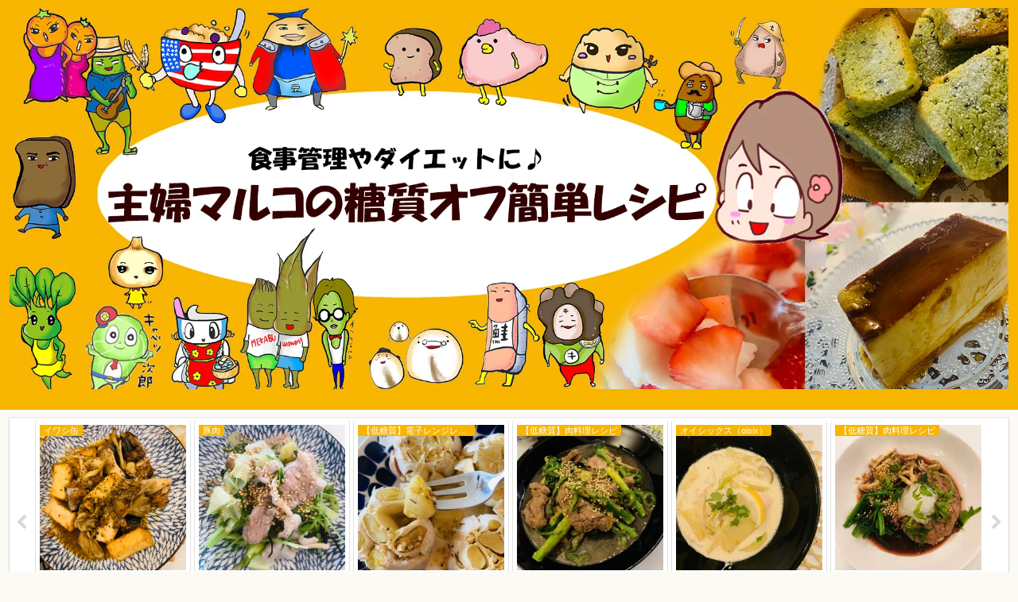

--- FILE ---
content_type: text/html; charset=UTF-8
request_url: https://xn--3kqw74a81mpni5rau92aqo3c.net/%E3%83%88%E3%83%BC%E3%82%B9%E3%82%BF%E3%83%BC%E3%81%A7%E7%B0%A1%E5%8D%98%E3%81%8A%E3%81%A4%E3%81%BE%E3%81%BF%E2%99%A1%E6%B2%B9%E6%8F%9A%E3%81%92%E3%81%AE%E3%83%81%E3%83%BC%E3%82%BA%E7%84%BC%E3%81%8D/
body_size: 24546
content:
<!doctype html>
<html lang="ja">

<head>
    <!-- Global site tag (gtag.js) - Google Analytics -->
  <script async src="https://www.googletagmanager.com/gtag/js?id=UA-109824439-2"></script>
  <script>
    window.dataLayer = window.dataLayer || [];
    function gtag(){dataLayer.push(arguments);}
    gtag('js', new Date());

    gtag('config', 'UA-109824439-2');
  </script>
  <!-- /Global site tag (gtag.js) - Google Analytics -->
  
  <meta charset="utf-8">
<link rel="amphtml" href="https://xn--3kqw74a81mpni5rau92aqo3c.net/%e3%83%88%e3%83%bc%e3%82%b9%e3%82%bf%e3%83%bc%e3%81%a7%e7%b0%a1%e5%8d%98%e3%81%8a%e3%81%a4%e3%81%be%e3%81%bf%e2%99%a1%e6%b2%b9%e6%8f%9a%e3%81%92%e3%81%ae%e3%83%81%e3%83%bc%e3%82%ba%e7%84%bc%e3%81%8d/?amp=1">
<!-- Google Search Console -->
<meta name="google-site-verification" content="hTvXGBYKPabXPOfF4JM-BWYQnkTC_QROi1D0TDBnkFo" />
<!-- /Google Search Console -->

<meta http-equiv="X-UA-Compatible" content="IE=edge">

<meta name="HandheldFriendly" content="True">
<meta name="MobileOptimized" content="320">
<meta name="viewport" content="width=device-width, initial-scale=1.0, viewport-fit=cover"/>

<!-- Google Auto AdSense -->
<script>
  (adsbygoogle = window.adsbygoogle || []).push({
    google_ad_client: "",
    enable_page_level_ads: true
  });
</script>
<!-- End Google Auto AdSense -->


<title>トースターで簡単おつまみ♡油揚げのチーズ焼き  |  主婦マルコの糖質オフ簡単レシピ</title>
<meta name='robots' content='max-image-preview:large' />
<link rel='dns-prefetch' href='//ajax.googleapis.com' />
<link rel='dns-prefetch' href='//cdnjs.cloudflare.com' />
<link rel='dns-prefetch' href='//s.w.org' />
<link rel="alternate" type="application/rss+xml" title="主婦マルコの糖質オフ簡単レシピ &raquo; フィード" href="https://xn--3kqw74a81mpni5rau92aqo3c.net/feed/" />
<link rel="alternate" type="application/rss+xml" title="主婦マルコの糖質オフ簡単レシピ &raquo; コメントフィード" href="https://xn--3kqw74a81mpni5rau92aqo3c.net/comments/feed/" />
<link rel="alternate" type="application/rss+xml" title="主婦マルコの糖質オフ簡単レシピ &raquo; トースターで簡単おつまみ♡油揚げのチーズ焼き のコメントのフィード" href="https://xn--3kqw74a81mpni5rau92aqo3c.net/%e3%83%88%e3%83%bc%e3%82%b9%e3%82%bf%e3%83%bc%e3%81%a7%e7%b0%a1%e5%8d%98%e3%81%8a%e3%81%a4%e3%81%be%e3%81%bf%e2%99%a1%e6%b2%b9%e6%8f%9a%e3%81%92%e3%81%ae%e3%83%81%e3%83%bc%e3%82%ba%e7%84%bc%e3%81%8d/feed/" />
		<!-- This site uses the Google Analytics by ExactMetrics plugin v8.11.1 - Using Analytics tracking - https://www.exactmetrics.com/ -->
		<!-- Note: ExactMetrics is not currently configured on this site. The site owner needs to authenticate with Google Analytics in the ExactMetrics settings panel. -->
					<!-- No tracking code set -->
				<!-- / Google Analytics by ExactMetrics -->
		<link rel='stylesheet' id='cocoon-style-css'  href='https://xn--3kqw74a81mpni5rau92aqo3c.net/wp-content/themes/cocoon-master/style.css?ver=5.9.12&#038;fver=20190722074608' media='all' />
<link rel='stylesheet' id='cocoon-keyframes-css'  href='https://xn--3kqw74a81mpni5rau92aqo3c.net/wp-content/themes/cocoon-master/keyframes.css?ver=5.9.12&#038;fver=20190722074608' media='all' />
<link rel='stylesheet' id='font-awesome-style-css'  href='https://xn--3kqw74a81mpni5rau92aqo3c.net/wp-content/themes/cocoon-master/webfonts/fontawesome/css/font-awesome.min.css?ver=5.9.12&#038;fver=20190722074608' media='all' />
<link rel='stylesheet' id='icomoon-style-css'  href='https://xn--3kqw74a81mpni5rau92aqo3c.net/wp-content/themes/cocoon-master/webfonts/icomoon/style.css?ver=5.9.12&#038;fver=20190722074608' media='all' />
<link rel='stylesheet' id='baguettebox-style-css'  href='https://xn--3kqw74a81mpni5rau92aqo3c.net/wp-content/themes/cocoon-master/plugins/baguettebox/dist/baguetteBox.min.css?ver=5.9.12&#038;fver=20190722074608' media='all' />
<link rel='stylesheet' id='slick-theme-style-css'  href='https://xn--3kqw74a81mpni5rau92aqo3c.net/wp-content/themes/cocoon-master/plugins/slick/slick-theme.css?ver=5.9.12&#038;fver=20190722074608' media='all' />
<link rel='stylesheet' id='cocoon-skin-style-css'  href='https://xn--3kqw74a81mpni5rau92aqo3c.net/wp-content/themes/cocoon-master/skins/skin-colors-yellow/style.css?ver=5.9.12&#038;fver=20190722074608' media='all' />
<style id='cocoon-skin-style-inline-css'>
@media screen and (max-width:480px){.page-body{font-size:16px}}.main{width:860px}.sidebar{width:376px}@media screen and (max-width:1260px){ .wrap{width:auto}.main,.sidebar,.sidebar-left .main,.sidebar-left .sidebar{margin:0 .5%}.main{width:67%}.sidebar{padding:10px;width:30%}.entry-card-thumb{width:38%}.entry-card-content{margin-left:40%}}body::after{content:url(https://xn--3kqw74a81mpni5rau92aqo3c.net/wp-content/themes/cocoon-master/lib/analytics/access.php?post_id=993&post_type=post);visibility:hidden;position:absolute;bottom:0;right:0;width:1px;height:1px;overflow:hidden} .toc-checkbox{display:none}.toc-content{visibility:hidden;  height:0;opacity:.2;transition:all .5s ease-out}.toc-checkbox:checked~.toc-content{ visibility:visible;padding-top:.6em;height:100%;opacity:1}.toc-title::after{content:'[開く]';margin-left:.5em;cursor:pointer;font-size:.8em}.toc-title:hover::after{text-decoration:underline}.toc-checkbox:checked+.toc-title::after{content:'[閉じる]'}#respond{display:none}.entry-content>*,.demo .entry-content p{line-height:1.8}.entry-content>*,.demo .entry-content p{margin-top:1.4em;margin-bottom:1.4em}.entry-content>.micro-top{margin-bottom:-1.54em}.entry-content>.micro-balloon{margin-bottom:-1.12em}.entry-content>.micro-bottom{margin-top:-1.54em}.entry-content>.micro-bottom.micro-balloon{margin-top:-1.12em;margin-bottom:1.4em}.blank-box.bb-key-color{border-color:#19448e}.iic-key-color li::before{color:#19448e}.blank-box.bb-tab.bb-key-color::before{background-color:#19448e}.tb-key-color .toggle-button{border:1px solid #19448e;background:#19448e;color:#fff}.tb-key-color .toggle-button::before{color:#ccc}.tb-key-color .toggle-checkbox:checked~.toggle-content{border-color:#19448e}.cb-key-color.caption-box{border-color:#19448e}.cb-key-color .caption-box-label{background-color:#19448e;color:#fff}.tcb-key-color .tab-caption-box-label{background-color:#19448e;color:#fff}.tcb-key-color .tab-caption-box-content{border-color:#19448e}.lb-key-color .label-box-content{border-color:#19448e}.mc-key-color{background-color:#19448e;color:#fff;border:0}.mc-key-color.micro-bottom::after{border-bottom-color:#19448e;border-top-color:transparent}.mc-key-color::before{border-top-color:transparent;border-bottom-color:transparent}.mc-key-color::after{border-top-color:#19448e}.btn-key-color,.btn-wrap.btn-wrap-key-color>a{background-color:#19448e}.has-text-color.has-key-color-color{color:#19448e}.has-background.has-key-color-background-color{background-color:#19448e}.article.page-body,body#tinymce.wp-editor{background-color:#fff}.article.page-body,.editor-post-title__block .editor-post-title__input,body#tinymce.wp-editor{color:#333}
</style>
<link rel='stylesheet' id='cocoon-child-style-css'  href='https://xn--3kqw74a81mpni5rau92aqo3c.net/wp-content/themes/cocoon-child-master/style.css?ver=5.9.12&#038;fver=20190722074647' media='all' />
<link rel='stylesheet' id='cocoon-child-keyframes-css'  href='https://xn--3kqw74a81mpni5rau92aqo3c.net/wp-content/themes/cocoon-child-master/keyframes.css?ver=5.9.12&#038;fver=20190722074647' media='all' />
<link rel='stylesheet' id='wp-block-library-css'  href='https://xn--3kqw74a81mpni5rau92aqo3c.net/wp-includes/css/dist/block-library/style.min.css?ver=5.9.12&#038;fver=20220406035639' media='all' />
<style id='global-styles-inline-css'>
body{--wp--preset--color--black: #333;--wp--preset--color--cyan-bluish-gray: #abb8c3;--wp--preset--color--white: #fff;--wp--preset--color--pale-pink: #f78da7;--wp--preset--color--vivid-red: #cf2e2e;--wp--preset--color--luminous-vivid-orange: #ff6900;--wp--preset--color--luminous-vivid-amber: #fcb900;--wp--preset--color--light-green-cyan: #7bdcb5;--wp--preset--color--vivid-green-cyan: #00d084;--wp--preset--color--pale-cyan-blue: #8ed1fc;--wp--preset--color--vivid-cyan-blue: #0693e3;--wp--preset--color--vivid-purple: #9b51e0;--wp--preset--color--key-color: #19448e;--wp--preset--color--red: #e60033;--wp--preset--color--pink: #e95295;--wp--preset--color--purple: #884898;--wp--preset--color--deep: #55295b;--wp--preset--color--indigo: #1e50a2;--wp--preset--color--blue: #0095d9;--wp--preset--color--light-blue: #2ca9e1;--wp--preset--color--cyan: #00a3af;--wp--preset--color--teal: #007b43;--wp--preset--color--green: #3eb370;--wp--preset--color--light-green: #8bc34a;--wp--preset--color--lime: #c3d825;--wp--preset--color--yellow: #ffd900;--wp--preset--color--amber: #ffc107;--wp--preset--color--orange: #f39800;--wp--preset--color--deep-orange: #ea5506;--wp--preset--color--brown: #954e2a;--wp--preset--color--grey: #949495;--wp--preset--gradient--vivid-cyan-blue-to-vivid-purple: linear-gradient(135deg,rgba(6,147,227,1) 0%,rgb(155,81,224) 100%);--wp--preset--gradient--light-green-cyan-to-vivid-green-cyan: linear-gradient(135deg,rgb(122,220,180) 0%,rgb(0,208,130) 100%);--wp--preset--gradient--luminous-vivid-amber-to-luminous-vivid-orange: linear-gradient(135deg,rgba(252,185,0,1) 0%,rgba(255,105,0,1) 100%);--wp--preset--gradient--luminous-vivid-orange-to-vivid-red: linear-gradient(135deg,rgba(255,105,0,1) 0%,rgb(207,46,46) 100%);--wp--preset--gradient--very-light-gray-to-cyan-bluish-gray: linear-gradient(135deg,rgb(238,238,238) 0%,rgb(169,184,195) 100%);--wp--preset--gradient--cool-to-warm-spectrum: linear-gradient(135deg,rgb(74,234,220) 0%,rgb(151,120,209) 20%,rgb(207,42,186) 40%,rgb(238,44,130) 60%,rgb(251,105,98) 80%,rgb(254,248,76) 100%);--wp--preset--gradient--blush-light-purple: linear-gradient(135deg,rgb(255,206,236) 0%,rgb(152,150,240) 100%);--wp--preset--gradient--blush-bordeaux: linear-gradient(135deg,rgb(254,205,165) 0%,rgb(254,45,45) 50%,rgb(107,0,62) 100%);--wp--preset--gradient--luminous-dusk: linear-gradient(135deg,rgb(255,203,112) 0%,rgb(199,81,192) 50%,rgb(65,88,208) 100%);--wp--preset--gradient--pale-ocean: linear-gradient(135deg,rgb(255,245,203) 0%,rgb(182,227,212) 50%,rgb(51,167,181) 100%);--wp--preset--gradient--electric-grass: linear-gradient(135deg,rgb(202,248,128) 0%,rgb(113,206,126) 100%);--wp--preset--gradient--midnight: linear-gradient(135deg,rgb(2,3,129) 0%,rgb(40,116,252) 100%);--wp--preset--duotone--dark-grayscale: url('#wp-duotone-dark-grayscale');--wp--preset--duotone--grayscale: url('#wp-duotone-grayscale');--wp--preset--duotone--purple-yellow: url('#wp-duotone-purple-yellow');--wp--preset--duotone--blue-red: url('#wp-duotone-blue-red');--wp--preset--duotone--midnight: url('#wp-duotone-midnight');--wp--preset--duotone--magenta-yellow: url('#wp-duotone-magenta-yellow');--wp--preset--duotone--purple-green: url('#wp-duotone-purple-green');--wp--preset--duotone--blue-orange: url('#wp-duotone-blue-orange');--wp--preset--font-size--small: 13px;--wp--preset--font-size--medium: 20px;--wp--preset--font-size--large: 36px;--wp--preset--font-size--x-large: 42px;}.has-black-color{color: var(--wp--preset--color--black) !important;}.has-cyan-bluish-gray-color{color: var(--wp--preset--color--cyan-bluish-gray) !important;}.has-white-color{color: var(--wp--preset--color--white) !important;}.has-pale-pink-color{color: var(--wp--preset--color--pale-pink) !important;}.has-vivid-red-color{color: var(--wp--preset--color--vivid-red) !important;}.has-luminous-vivid-orange-color{color: var(--wp--preset--color--luminous-vivid-orange) !important;}.has-luminous-vivid-amber-color{color: var(--wp--preset--color--luminous-vivid-amber) !important;}.has-light-green-cyan-color{color: var(--wp--preset--color--light-green-cyan) !important;}.has-vivid-green-cyan-color{color: var(--wp--preset--color--vivid-green-cyan) !important;}.has-pale-cyan-blue-color{color: var(--wp--preset--color--pale-cyan-blue) !important;}.has-vivid-cyan-blue-color{color: var(--wp--preset--color--vivid-cyan-blue) !important;}.has-vivid-purple-color{color: var(--wp--preset--color--vivid-purple) !important;}.has-black-background-color{background-color: var(--wp--preset--color--black) !important;}.has-cyan-bluish-gray-background-color{background-color: var(--wp--preset--color--cyan-bluish-gray) !important;}.has-white-background-color{background-color: var(--wp--preset--color--white) !important;}.has-pale-pink-background-color{background-color: var(--wp--preset--color--pale-pink) !important;}.has-vivid-red-background-color{background-color: var(--wp--preset--color--vivid-red) !important;}.has-luminous-vivid-orange-background-color{background-color: var(--wp--preset--color--luminous-vivid-orange) !important;}.has-luminous-vivid-amber-background-color{background-color: var(--wp--preset--color--luminous-vivid-amber) !important;}.has-light-green-cyan-background-color{background-color: var(--wp--preset--color--light-green-cyan) !important;}.has-vivid-green-cyan-background-color{background-color: var(--wp--preset--color--vivid-green-cyan) !important;}.has-pale-cyan-blue-background-color{background-color: var(--wp--preset--color--pale-cyan-blue) !important;}.has-vivid-cyan-blue-background-color{background-color: var(--wp--preset--color--vivid-cyan-blue) !important;}.has-vivid-purple-background-color{background-color: var(--wp--preset--color--vivid-purple) !important;}.has-black-border-color{border-color: var(--wp--preset--color--black) !important;}.has-cyan-bluish-gray-border-color{border-color: var(--wp--preset--color--cyan-bluish-gray) !important;}.has-white-border-color{border-color: var(--wp--preset--color--white) !important;}.has-pale-pink-border-color{border-color: var(--wp--preset--color--pale-pink) !important;}.has-vivid-red-border-color{border-color: var(--wp--preset--color--vivid-red) !important;}.has-luminous-vivid-orange-border-color{border-color: var(--wp--preset--color--luminous-vivid-orange) !important;}.has-luminous-vivid-amber-border-color{border-color: var(--wp--preset--color--luminous-vivid-amber) !important;}.has-light-green-cyan-border-color{border-color: var(--wp--preset--color--light-green-cyan) !important;}.has-vivid-green-cyan-border-color{border-color: var(--wp--preset--color--vivid-green-cyan) !important;}.has-pale-cyan-blue-border-color{border-color: var(--wp--preset--color--pale-cyan-blue) !important;}.has-vivid-cyan-blue-border-color{border-color: var(--wp--preset--color--vivid-cyan-blue) !important;}.has-vivid-purple-border-color{border-color: var(--wp--preset--color--vivid-purple) !important;}.has-vivid-cyan-blue-to-vivid-purple-gradient-background{background: var(--wp--preset--gradient--vivid-cyan-blue-to-vivid-purple) !important;}.has-light-green-cyan-to-vivid-green-cyan-gradient-background{background: var(--wp--preset--gradient--light-green-cyan-to-vivid-green-cyan) !important;}.has-luminous-vivid-amber-to-luminous-vivid-orange-gradient-background{background: var(--wp--preset--gradient--luminous-vivid-amber-to-luminous-vivid-orange) !important;}.has-luminous-vivid-orange-to-vivid-red-gradient-background{background: var(--wp--preset--gradient--luminous-vivid-orange-to-vivid-red) !important;}.has-very-light-gray-to-cyan-bluish-gray-gradient-background{background: var(--wp--preset--gradient--very-light-gray-to-cyan-bluish-gray) !important;}.has-cool-to-warm-spectrum-gradient-background{background: var(--wp--preset--gradient--cool-to-warm-spectrum) !important;}.has-blush-light-purple-gradient-background{background: var(--wp--preset--gradient--blush-light-purple) !important;}.has-blush-bordeaux-gradient-background{background: var(--wp--preset--gradient--blush-bordeaux) !important;}.has-luminous-dusk-gradient-background{background: var(--wp--preset--gradient--luminous-dusk) !important;}.has-pale-ocean-gradient-background{background: var(--wp--preset--gradient--pale-ocean) !important;}.has-electric-grass-gradient-background{background: var(--wp--preset--gradient--electric-grass) !important;}.has-midnight-gradient-background{background: var(--wp--preset--gradient--midnight) !important;}.has-small-font-size{font-size: var(--wp--preset--font-size--small) !important;}.has-medium-font-size{font-size: var(--wp--preset--font-size--medium) !important;}.has-large-font-size{font-size: var(--wp--preset--font-size--large) !important;}.has-x-large-font-size{font-size: var(--wp--preset--font-size--x-large) !important;}
</style>
<link rel='shortlink' href='https://xn--3kqw74a81mpni5rau92aqo3c.net/?p=993' />
<meta name="generator" content="Site Kit by Google 1.37.0" /><!-- Cocoon canonical -->
<link rel="canonical" href="https://xn--3kqw74a81mpni5rau92aqo3c.net/%e3%83%88%e3%83%bc%e3%82%b9%e3%82%bf%e3%83%bc%e3%81%a7%e7%b0%a1%e5%8d%98%e3%81%8a%e3%81%a4%e3%81%be%e3%81%bf%e2%99%a1%e6%b2%b9%e6%8f%9a%e3%81%92%e3%81%ae%e3%83%81%e3%83%bc%e3%82%ba%e7%84%bc%e3%81%8d/">
<!-- Cocoon meta description -->
<meta name="description" content="油揚げのチーズ焼きの作り方 油揚げには大豆の栄養も詰まっています。低糖質でタンパク質豊富な食材♡とっても使いやすくて冷蔵庫に常備すると便利ですよ。 ♡一人分の糖質量　約２g♡  （材料）＜ 1人分 ＞・薄揚げ2枚（お湯を回しかけて油抜きして">
<!-- Cocoon meta keywords -->
<meta name="keywords" content="チーズ,【低糖質】油揚げレシピ">
<!-- Cocoon JSON-LD -->
<script type="application/ld+json">
{
  "@context": "https://schema.org",
  "@type": "Article",
  "mainEntityOfPage":{
    "@type":"WebPage",
    "@id":"https://xn--3kqw74a81mpni5rau92aqo3c.net/%e3%83%88%e3%83%bc%e3%82%b9%e3%82%bf%e3%83%bc%e3%81%a7%e7%b0%a1%e5%8d%98%e3%81%8a%e3%81%a4%e3%81%be%e3%81%bf%e2%99%a1%e6%b2%b9%e6%8f%9a%e3%81%92%e3%81%ae%e3%83%81%e3%83%bc%e3%82%ba%e7%84%bc%e3%81%8d/"
  },
  "headline": "トースターで簡単おつまみ♡油揚げのチーズ焼き",
  "image": {
    "@type": "ImageObject",
    "url": "https://xn--3kqw74a81mpni5rau92aqo3c.net/wp-content/uploads/2020/12/S__41484298-e1608008233264.jpg",
    "width": 696,
    "height": 696
  },
  "datePublished": "2020-12-15T13:57:58+09:00",
  "dateModified": "2020-12-17T10:05:19+09:00",
  "author": {
    "@type": "Person",
    "name": "shufumarco"
  },
  "publisher": {
    "@type": "Organization",
    "name": "主婦マルコの糖質オフ簡単レシピ",
    "logo": {
      "@type": "ImageObject",
      "url": "https://xn--3kqw74a81mpni5rau92aqo3c.net/wp-content/themes/cocoon-master/images/no-amp-logo.png",
      "width": 206,
      "height": 60
    }
  },
  "description": "油揚げのチーズ焼きの作り方 油揚げには大豆の栄養も詰まっています。低糖質でタンパク質豊富な食材♡とっても使いやすくて冷蔵庫に常備すると便利ですよ。 ♡一人分の糖質量　約２g♡  （材料）＜ 1人分 ＞・薄揚げ2枚（お湯を回しかけて油抜きして…"
}
</script>

<!-- OGP -->
<meta property="og:type" content="article">
<meta property="og:description" content="油揚げのチーズ焼きの作り方 油揚げには大豆の栄養も詰まっています。低糖質でタンパク質豊富な食材♡とっても使いやすくて冷蔵庫に常備すると便利ですよ。 ♡一人分の糖質量　約２g♡  （材料）＜ 1人分 ＞・薄揚げ2枚（お湯を回しかけて油抜きして">
<meta property="og:title" content="トースターで簡単おつまみ♡油揚げのチーズ焼き">
<meta property="og:url" content="https://xn--3kqw74a81mpni5rau92aqo3c.net/%e3%83%88%e3%83%bc%e3%82%b9%e3%82%bf%e3%83%bc%e3%81%a7%e7%b0%a1%e5%8d%98%e3%81%8a%e3%81%a4%e3%81%be%e3%81%bf%e2%99%a1%e6%b2%b9%e6%8f%9a%e3%81%92%e3%81%ae%e3%83%81%e3%83%bc%e3%82%ba%e7%84%bc%e3%81%8d/">
<meta property="og:image" content="https://xn--3kqw74a81mpni5rau92aqo3c.net/wp-content/uploads/2020/12/S__41484298-e1608008233264.jpg">
<meta property="og:site_name" content="主婦マルコの糖質オフ簡単レシピ">
<meta property="og:locale" content="ja_JP">
<meta property="article:published_time" content="2020-12-15T13:57:58+09:00" />
<meta property="article:modified_time" content="2020-12-17T10:05:19+09:00" />
<meta property="article:section" content="チーズ">
<meta property="article:section" content="【低糖質】油揚げレシピ">
<meta property="article:tag" content="トースター調理">
<meta property="article:tag" content="油揚げのチーズ焼き">
<meta property="article:tag" content="大豆">
<!-- /OGP -->

<!-- Twitter Card -->
<meta name="twitter:card" content="summary_large_image">
<meta name="twitter:description" content="油揚げのチーズ焼きの作り方 油揚げには大豆の栄養も詰まっています。低糖質でタンパク質豊富な食材♡とっても使いやすくて冷蔵庫に常備すると便利ですよ。 ♡一人分の糖質量　約２g♡  （材料）＜ 1人分 ＞・薄揚げ2枚（お湯を回しかけて油抜きして">
<meta name="twitter:title" content="トースターで簡単おつまみ♡油揚げのチーズ焼き">
<meta name="twitter:url" content="https://xn--3kqw74a81mpni5rau92aqo3c.net/%e3%83%88%e3%83%bc%e3%82%b9%e3%82%bf%e3%83%bc%e3%81%a7%e7%b0%a1%e5%8d%98%e3%81%8a%e3%81%a4%e3%81%be%e3%81%bf%e2%99%a1%e6%b2%b9%e6%8f%9a%e3%81%92%e3%81%ae%e3%83%81%e3%83%bc%e3%82%ba%e7%84%bc%e3%81%8d/">
<meta name="twitter:image" content="https://xn--3kqw74a81mpni5rau92aqo3c.net/wp-content/uploads/2020/12/S__41484298-e1608008233264.jpg">
<meta name="twitter:domain" content="xn--3kqw74a81mpni5rau92aqo3c.net">
<!-- /Twitter Card -->
<style>.recentcomments a{display:inline !important;padding:0 !important;margin:0 !important;}</style><link rel="icon" href="https://xn--3kqw74a81mpni5rau92aqo3c.net/wp-content/uploads/2021/07/cropped-S__48906251-1-32x32.jpg" sizes="32x32" />
<link rel="icon" href="https://xn--3kqw74a81mpni5rau92aqo3c.net/wp-content/uploads/2021/07/cropped-S__48906251-1-192x192.jpg" sizes="192x192" />
<link rel="apple-touch-icon" href="https://xn--3kqw74a81mpni5rau92aqo3c.net/wp-content/uploads/2021/07/cropped-S__48906251-1-180x180.jpg" />
<meta name="msapplication-TileImage" content="https://xn--3kqw74a81mpni5rau92aqo3c.net/wp-content/uploads/2021/07/cropped-S__48906251-1-270x270.jpg" />



<script>
	// document.addEventListener('DOMContentLoaded', function() {
	// 	if ('serviceWorker' in navigator) {
	// 		navigator.serviceWorker.getRegistration()
	// 			.then(registration => {
	// 				registration.unregister();
	// 		})
	// 	}
	// }, false);
</script>


<script async src="https://pagead2.googlesyndication.com/pagead/js/adsbygoogle.js"></script>
<script>
     (adsbygoogle = window.adsbygoogle || []).push({
          google_ad_client: "ca-pub-9284440549320588",
          enable_page_level_ads: true
     });
</script></head>

<body class="post-template-default single single-post postid-993 single-format-standard public-page page-body categoryid-224 categoryid-203 tagid-225 tagid-226 tagid-227 ff-yu-gothic fz-18px fw-400 hlt-center-logo-wrap ect-vertical-card-3-wrap rect-mini-card-wrap no-scrollable-sidebar no-scrollable-main sidebar-right mblt-footer-mobile-buttons scrollable-mobile-buttons author-admin mobile-button-fmb no-sp-snippet" itemscope itemtype="https://schema.org/WebPage">

<svg xmlns="http://www.w3.org/2000/svg" viewBox="0 0 0 0" width="0" height="0" focusable="false" role="none" style="visibility: hidden; position: absolute; left: -9999px; overflow: hidden;" ><defs><filter id="wp-duotone-dark-grayscale"><feColorMatrix color-interpolation-filters="sRGB" type="matrix" values=" .299 .587 .114 0 0 .299 .587 .114 0 0 .299 .587 .114 0 0 .299 .587 .114 0 0 " /><feComponentTransfer color-interpolation-filters="sRGB" ><feFuncR type="table" tableValues="0 0.49803921568627" /><feFuncG type="table" tableValues="0 0.49803921568627" /><feFuncB type="table" tableValues="0 0.49803921568627" /><feFuncA type="table" tableValues="1 1" /></feComponentTransfer><feComposite in2="SourceGraphic" operator="in" /></filter></defs></svg><svg xmlns="http://www.w3.org/2000/svg" viewBox="0 0 0 0" width="0" height="0" focusable="false" role="none" style="visibility: hidden; position: absolute; left: -9999px; overflow: hidden;" ><defs><filter id="wp-duotone-grayscale"><feColorMatrix color-interpolation-filters="sRGB" type="matrix" values=" .299 .587 .114 0 0 .299 .587 .114 0 0 .299 .587 .114 0 0 .299 .587 .114 0 0 " /><feComponentTransfer color-interpolation-filters="sRGB" ><feFuncR type="table" tableValues="0 1" /><feFuncG type="table" tableValues="0 1" /><feFuncB type="table" tableValues="0 1" /><feFuncA type="table" tableValues="1 1" /></feComponentTransfer><feComposite in2="SourceGraphic" operator="in" /></filter></defs></svg><svg xmlns="http://www.w3.org/2000/svg" viewBox="0 0 0 0" width="0" height="0" focusable="false" role="none" style="visibility: hidden; position: absolute; left: -9999px; overflow: hidden;" ><defs><filter id="wp-duotone-purple-yellow"><feColorMatrix color-interpolation-filters="sRGB" type="matrix" values=" .299 .587 .114 0 0 .299 .587 .114 0 0 .299 .587 .114 0 0 .299 .587 .114 0 0 " /><feComponentTransfer color-interpolation-filters="sRGB" ><feFuncR type="table" tableValues="0.54901960784314 0.98823529411765" /><feFuncG type="table" tableValues="0 1" /><feFuncB type="table" tableValues="0.71764705882353 0.25490196078431" /><feFuncA type="table" tableValues="1 1" /></feComponentTransfer><feComposite in2="SourceGraphic" operator="in" /></filter></defs></svg><svg xmlns="http://www.w3.org/2000/svg" viewBox="0 0 0 0" width="0" height="0" focusable="false" role="none" style="visibility: hidden; position: absolute; left: -9999px; overflow: hidden;" ><defs><filter id="wp-duotone-blue-red"><feColorMatrix color-interpolation-filters="sRGB" type="matrix" values=" .299 .587 .114 0 0 .299 .587 .114 0 0 .299 .587 .114 0 0 .299 .587 .114 0 0 " /><feComponentTransfer color-interpolation-filters="sRGB" ><feFuncR type="table" tableValues="0 1" /><feFuncG type="table" tableValues="0 0.27843137254902" /><feFuncB type="table" tableValues="0.5921568627451 0.27843137254902" /><feFuncA type="table" tableValues="1 1" /></feComponentTransfer><feComposite in2="SourceGraphic" operator="in" /></filter></defs></svg><svg xmlns="http://www.w3.org/2000/svg" viewBox="0 0 0 0" width="0" height="0" focusable="false" role="none" style="visibility: hidden; position: absolute; left: -9999px; overflow: hidden;" ><defs><filter id="wp-duotone-midnight"><feColorMatrix color-interpolation-filters="sRGB" type="matrix" values=" .299 .587 .114 0 0 .299 .587 .114 0 0 .299 .587 .114 0 0 .299 .587 .114 0 0 " /><feComponentTransfer color-interpolation-filters="sRGB" ><feFuncR type="table" tableValues="0 0" /><feFuncG type="table" tableValues="0 0.64705882352941" /><feFuncB type="table" tableValues="0 1" /><feFuncA type="table" tableValues="1 1" /></feComponentTransfer><feComposite in2="SourceGraphic" operator="in" /></filter></defs></svg><svg xmlns="http://www.w3.org/2000/svg" viewBox="0 0 0 0" width="0" height="0" focusable="false" role="none" style="visibility: hidden; position: absolute; left: -9999px; overflow: hidden;" ><defs><filter id="wp-duotone-magenta-yellow"><feColorMatrix color-interpolation-filters="sRGB" type="matrix" values=" .299 .587 .114 0 0 .299 .587 .114 0 0 .299 .587 .114 0 0 .299 .587 .114 0 0 " /><feComponentTransfer color-interpolation-filters="sRGB" ><feFuncR type="table" tableValues="0.78039215686275 1" /><feFuncG type="table" tableValues="0 0.94901960784314" /><feFuncB type="table" tableValues="0.35294117647059 0.47058823529412" /><feFuncA type="table" tableValues="1 1" /></feComponentTransfer><feComposite in2="SourceGraphic" operator="in" /></filter></defs></svg><svg xmlns="http://www.w3.org/2000/svg" viewBox="0 0 0 0" width="0" height="0" focusable="false" role="none" style="visibility: hidden; position: absolute; left: -9999px; overflow: hidden;" ><defs><filter id="wp-duotone-purple-green"><feColorMatrix color-interpolation-filters="sRGB" type="matrix" values=" .299 .587 .114 0 0 .299 .587 .114 0 0 .299 .587 .114 0 0 .299 .587 .114 0 0 " /><feComponentTransfer color-interpolation-filters="sRGB" ><feFuncR type="table" tableValues="0.65098039215686 0.40392156862745" /><feFuncG type="table" tableValues="0 1" /><feFuncB type="table" tableValues="0.44705882352941 0.4" /><feFuncA type="table" tableValues="1 1" /></feComponentTransfer><feComposite in2="SourceGraphic" operator="in" /></filter></defs></svg><svg xmlns="http://www.w3.org/2000/svg" viewBox="0 0 0 0" width="0" height="0" focusable="false" role="none" style="visibility: hidden; position: absolute; left: -9999px; overflow: hidden;" ><defs><filter id="wp-duotone-blue-orange"><feColorMatrix color-interpolation-filters="sRGB" type="matrix" values=" .299 .587 .114 0 0 .299 .587 .114 0 0 .299 .587 .114 0 0 .299 .587 .114 0 0 " /><feComponentTransfer color-interpolation-filters="sRGB" ><feFuncR type="table" tableValues="0.098039215686275 1" /><feFuncG type="table" tableValues="0 0.66274509803922" /><feFuncB type="table" tableValues="0.84705882352941 0.41960784313725" /><feFuncA type="table" tableValues="1 1" /></feComponentTransfer><feComposite in2="SourceGraphic" operator="in" /></filter></defs></svg>




<div id="container" class="container cf">
  
<div id="header-container" class="header-container">
  <div class="header-container-in hlt-center-logo">
    <header id="header" class="header cf" itemscope itemtype="https://schema.org/WPHeader">

      <div id="header-in" class="header-in wrap cf" itemscope itemtype="https://schema.org/WebSite">

        
        
        <div class="logo logo-header logo-image"><a href="https://xn--3kqw74a81mpni5rau92aqo3c.net" class="site-name site-name-text-link" itemprop="url"><span class="site-name-text" itemprop="name about"><img class="site-logo-image header-site-logo-image" src="https://xn--3kqw74a81mpni5rau92aqo3c.net/wp-content/uploads/2021/07/ヘッダー.jpg" alt="主婦マルコの糖質オフ簡単レシピ"></span></a></div>
        
        
      </div>

    </header>

    <!-- Navigation -->
<nav id="navi" class="navi cf" itemscope itemtype="https://schema.org/SiteNavigationElement">
  <div id="navi-in" class="navi-in wrap cf">
          </div><!-- /#navi-in -->
</nav>
<!-- /Navigation -->
  </div><!-- /.header-container-in -->
</div><!-- /.header-container -->

  
  

  <div id="carousel" class="carousel">
  <div id="carousel-in" class="carousel-in wrap">
    <div class="carousel-content cf">
              
<a href="https://xn--3kqw74a81mpni5rau92aqo3c.net/%e3%80%90%e7%bc%b6%e8%a9%b0%e3%82%a2%e3%83%ac%e3%83%b3%e3%82%b8%e3%83%ac%e3%82%b7%e3%83%94%e3%80%91%e3%82%a4%e3%83%af%e3%82%b7%e7%bc%b6%e3%81%a8%e5%8e%9a%e6%8f%9a%e3%81%92%e3%83%bb%e8%88%9e%e8%8c%b8/" class="carousel-entry-card-wrap a-wrap border-element cf" title="【缶詰アレンジレシピ】イワシ缶と厚揚げ・舞茸炒め">
<article class="carousel-entry-card e-card cf">

  <figure class="carousel-entry-card-thumb card-thumb">
        <img width="320" height="320" src="https://xn--3kqw74a81mpni5rau92aqo3c.net/wp-content/uploads/2019/12/S__30146620-320x320.jpg" class="carousel-entry-card-thumb-image card-thumb-image wp-post-image" alt="" loading="lazy" srcset="https://xn--3kqw74a81mpni5rau92aqo3c.net/wp-content/uploads/2019/12/S__30146620-320x320.jpg 320w, https://xn--3kqw74a81mpni5rau92aqo3c.net/wp-content/uploads/2019/12/S__30146620-300x300.jpg 300w, https://xn--3kqw74a81mpni5rau92aqo3c.net/wp-content/uploads/2019/12/S__30146620-500x500.jpg 500w, https://xn--3kqw74a81mpni5rau92aqo3c.net/wp-content/uploads/2019/12/S__30146620-768x768.jpg 768w, https://xn--3kqw74a81mpni5rau92aqo3c.net/wp-content/uploads/2019/12/S__30146620-1024x1024.jpg 1024w, https://xn--3kqw74a81mpni5rau92aqo3c.net/wp-content/uploads/2019/12/S__30146620-100x100.jpg 100w, https://xn--3kqw74a81mpni5rau92aqo3c.net/wp-content/uploads/2019/12/S__30146620-150x150.jpg 150w, https://xn--3kqw74a81mpni5rau92aqo3c.net/wp-content/uploads/2019/12/S__30146620-120x120.jpg 120w, https://xn--3kqw74a81mpni5rau92aqo3c.net/wp-content/uploads/2019/12/S__30146620-160x160.jpg 160w, https://xn--3kqw74a81mpni5rau92aqo3c.net/wp-content/uploads/2019/12/S__30146620-250x250.jpg 250w, https://xn--3kqw74a81mpni5rau92aqo3c.net/wp-content/uploads/2019/12/S__30146620.jpg 1280w" sizes="(max-width: 320px) 100vw, 320px" />              <span class="cat-label cat-label-42">イワシ缶</span>  </figure><!-- /.carousel-entry-thumb -->

  <div class="carousel-entry-card-content card-content">
    <div class="carousel-entry-card-title card-title">
      【缶詰アレンジレシピ】イワシ缶と厚揚げ・舞茸炒め    </div>

  </div><!-- /.carousel-entry-card-content -->
</article><!-- /.carousel-entry-card -->
</a><!-- /.carousel-entry-card-wrap -->
              
<a href="https://xn--3kqw74a81mpni5rau92aqo3c.net/%e3%82%ad%e3%83%a3%e3%83%99%e3%83%84%e3%81%a8%e8%b1%86%e8%8b%97%e3%81%a8%e8%b1%9a%e3%82%b3%e3%83%9e%e3%81%ae%e5%a1%a9%e6%98%86%e5%b8%83%e8%92%b8%e3%81%97/" class="carousel-entry-card-wrap a-wrap border-element cf" title="キャベツと豆苗と豚コマの塩昆布蒸し">
<article class="carousel-entry-card e-card cf">

  <figure class="carousel-entry-card-thumb card-thumb">
        <img width="320" height="320" src="https://xn--3kqw74a81mpni5rau92aqo3c.net/wp-content/uploads/2019/12/75066501-320x320.png" class="carousel-entry-card-thumb-image card-thumb-image wp-post-image" alt="" loading="lazy" srcset="https://xn--3kqw74a81mpni5rau92aqo3c.net/wp-content/uploads/2019/12/75066501-320x320.png 320w, https://xn--3kqw74a81mpni5rau92aqo3c.net/wp-content/uploads/2019/12/75066501-300x300.png 300w, https://xn--3kqw74a81mpni5rau92aqo3c.net/wp-content/uploads/2019/12/75066501-100x100.png 100w, https://xn--3kqw74a81mpni5rau92aqo3c.net/wp-content/uploads/2019/12/75066501-150x150.png 150w, https://xn--3kqw74a81mpni5rau92aqo3c.net/wp-content/uploads/2019/12/75066501-120x120.png 120w, https://xn--3kqw74a81mpni5rau92aqo3c.net/wp-content/uploads/2019/12/75066501-160x160.png 160w, https://xn--3kqw74a81mpni5rau92aqo3c.net/wp-content/uploads/2019/12/75066501-250x250.png 250w, https://xn--3kqw74a81mpni5rau92aqo3c.net/wp-content/uploads/2019/12/75066501.png 500w" sizes="(max-width: 320px) 100vw, 320px" />              <span class="cat-label cat-label-67">豚肉</span>  </figure><!-- /.carousel-entry-thumb -->

  <div class="carousel-entry-card-content card-content">
    <div class="carousel-entry-card-title card-title">
      キャベツと豆苗と豚コマの塩昆布蒸し    </div>

  </div><!-- /.carousel-entry-card-content -->
</article><!-- /.carousel-entry-card -->
</a><!-- /.carousel-entry-card-wrap -->
              
<a href="https://xn--3kqw74a81mpni5rau92aqo3c.net/%e3%83%ac%e3%83%b3%e3%82%b8%e3%81%a7%e7%9a%ae%e3%81%94%e3%81%a8%e8%92%b8%e3%81%97%e3%83%8b%e3%83%b3%e3%83%8b%e3%82%af/" class="carousel-entry-card-wrap a-wrap border-element cf" title="レンジで皮ごと蒸しニンニク">
<article class="carousel-entry-card e-card cf">

  <figure class="carousel-entry-card-thumb card-thumb">
        <img width="320" height="320" src="https://xn--3kqw74a81mpni5rau92aqo3c.net/wp-content/uploads/2019/12/73f97796-s-320x320.jpg" class="carousel-entry-card-thumb-image card-thumb-image wp-post-image" alt="" loading="lazy" srcset="https://xn--3kqw74a81mpni5rau92aqo3c.net/wp-content/uploads/2019/12/73f97796-s-320x320.jpg 320w, https://xn--3kqw74a81mpni5rau92aqo3c.net/wp-content/uploads/2019/12/73f97796-s-300x300.jpg 300w, https://xn--3kqw74a81mpni5rau92aqo3c.net/wp-content/uploads/2019/12/73f97796-s-100x100.jpg 100w, https://xn--3kqw74a81mpni5rau92aqo3c.net/wp-content/uploads/2019/12/73f97796-s-150x150.jpg 150w, https://xn--3kqw74a81mpni5rau92aqo3c.net/wp-content/uploads/2019/12/73f97796-s-120x120.jpg 120w, https://xn--3kqw74a81mpni5rau92aqo3c.net/wp-content/uploads/2019/12/73f97796-s-160x160.jpg 160w, https://xn--3kqw74a81mpni5rau92aqo3c.net/wp-content/uploads/2019/12/73f97796-s-250x250.jpg 250w, https://xn--3kqw74a81mpni5rau92aqo3c.net/wp-content/uploads/2019/12/73f97796-s.jpg 500w" sizes="(max-width: 320px) 100vw, 320px" />              <span class="cat-label cat-label-49">【低糖質】電子レンジレシピ</span>  </figure><!-- /.carousel-entry-thumb -->

  <div class="carousel-entry-card-content card-content">
    <div class="carousel-entry-card-title card-title">
      レンジで皮ごと蒸しニンニク    </div>

  </div><!-- /.carousel-entry-card-content -->
</article><!-- /.carousel-entry-card -->
</a><!-- /.carousel-entry-card-wrap -->
              
<a href="https://xn--3kqw74a81mpni5rau92aqo3c.net/%e5%86%b7%e8%94%b5%e5%ba%ab%e3%81%ae%e6%ae%8b%e3%82%8a%e7%89%a9%e9%87%8e%e8%8f%9c%e3%81%a7%e7%b0%a1%e5%8d%98%e2%98%85%e3%83%97%e3%83%ab%e3%82%b3%e3%82%ae/" class="carousel-entry-card-wrap a-wrap border-element cf" title="冷蔵庫の残り物野菜で簡単★プルコギ">
<article class="carousel-entry-card e-card cf">

  <figure class="carousel-entry-card-thumb card-thumb">
        <img width="320" height="320" src="https://xn--3kqw74a81mpni5rau92aqo3c.net/wp-content/uploads/2020/12/S__41844760-320x320.jpg" class="carousel-entry-card-thumb-image card-thumb-image wp-post-image" alt="" loading="lazy" srcset="https://xn--3kqw74a81mpni5rau92aqo3c.net/wp-content/uploads/2020/12/S__41844760-320x320.jpg 320w, https://xn--3kqw74a81mpni5rau92aqo3c.net/wp-content/uploads/2020/12/S__41844760-300x300.jpg 300w, https://xn--3kqw74a81mpni5rau92aqo3c.net/wp-content/uploads/2020/12/S__41844760-500x500.jpg 500w, https://xn--3kqw74a81mpni5rau92aqo3c.net/wp-content/uploads/2020/12/S__41844760-768x768.jpg 768w, https://xn--3kqw74a81mpni5rau92aqo3c.net/wp-content/uploads/2020/12/S__41844760-1024x1024.jpg 1024w, https://xn--3kqw74a81mpni5rau92aqo3c.net/wp-content/uploads/2020/12/S__41844760-100x100.jpg 100w, https://xn--3kqw74a81mpni5rau92aqo3c.net/wp-content/uploads/2020/12/S__41844760-150x150.jpg 150w, https://xn--3kqw74a81mpni5rau92aqo3c.net/wp-content/uploads/2020/12/S__41844760-120x120.jpg 120w, https://xn--3kqw74a81mpni5rau92aqo3c.net/wp-content/uploads/2020/12/S__41844760-160x160.jpg 160w, https://xn--3kqw74a81mpni5rau92aqo3c.net/wp-content/uploads/2020/12/S__41844760-250x250.jpg 250w, https://xn--3kqw74a81mpni5rau92aqo3c.net/wp-content/uploads/2020/12/S__41844760.jpg 1280w" sizes="(max-width: 320px) 100vw, 320px" />              <span class="cat-label cat-label-5">【低糖質】肉料理レシピ</span>  </figure><!-- /.carousel-entry-thumb -->

  <div class="carousel-entry-card-content card-content">
    <div class="carousel-entry-card-title card-title">
      冷蔵庫の残り物野菜で簡単★プルコギ    </div>

  </div><!-- /.carousel-entry-card-content -->
</article><!-- /.carousel-entry-card -->
</a><!-- /.carousel-entry-card-wrap -->
              
<a href="https://xn--3kqw74a81mpni5rau92aqo3c.net/%e7%96%b2%e5%8a%b4%e5%9b%9e%e5%be%a9%e5%8a%b9%e6%9e%9c%e6%8a%9c%e7%be%a4%ef%bc%81%e9%b6%8f%e3%81%a8%e3%83%ac%e3%83%a2%e3%83%b3%e3%81%ae%e3%82%af%e3%83%aa%e3%83%bc%e3%83%a0%e7%85%ae/" class="carousel-entry-card-wrap a-wrap border-element cf" title="（オイシックス）疲労回復効果抜群！鶏とレモンのクリーム煮">
<article class="carousel-entry-card e-card cf">

  <figure class="carousel-entry-card-thumb card-thumb">
        <img width="320" height="320" src="https://xn--3kqw74a81mpni5rau92aqo3c.net/wp-content/uploads/2019/11/S__29884448-320x320.jpg" class="carousel-entry-card-thumb-image card-thumb-image wp-post-image" alt="" loading="lazy" srcset="https://xn--3kqw74a81mpni5rau92aqo3c.net/wp-content/uploads/2019/11/S__29884448-320x320.jpg 320w, https://xn--3kqw74a81mpni5rau92aqo3c.net/wp-content/uploads/2019/11/S__29884448-300x300.jpg 300w, https://xn--3kqw74a81mpni5rau92aqo3c.net/wp-content/uploads/2019/11/S__29884448-500x500.jpg 500w, https://xn--3kqw74a81mpni5rau92aqo3c.net/wp-content/uploads/2019/11/S__29884448-768x768.jpg 768w, https://xn--3kqw74a81mpni5rau92aqo3c.net/wp-content/uploads/2019/11/S__29884448-1024x1024.jpg 1024w, https://xn--3kqw74a81mpni5rau92aqo3c.net/wp-content/uploads/2019/11/S__29884448-100x100.jpg 100w, https://xn--3kqw74a81mpni5rau92aqo3c.net/wp-content/uploads/2019/11/S__29884448-150x150.jpg 150w, https://xn--3kqw74a81mpni5rau92aqo3c.net/wp-content/uploads/2019/11/S__29884448-120x120.jpg 120w, https://xn--3kqw74a81mpni5rau92aqo3c.net/wp-content/uploads/2019/11/S__29884448-160x160.jpg 160w, https://xn--3kqw74a81mpni5rau92aqo3c.net/wp-content/uploads/2019/11/S__29884448-250x250.jpg 250w, https://xn--3kqw74a81mpni5rau92aqo3c.net/wp-content/uploads/2019/11/S__29884448.jpg 1280w" sizes="(max-width: 320px) 100vw, 320px" />              <span class="cat-label cat-label-4">オイシックス（oisix）</span>  </figure><!-- /.carousel-entry-thumb -->

  <div class="carousel-entry-card-content card-content">
    <div class="carousel-entry-card-title card-title">
      （オイシックス）疲労回復効果抜群！鶏とレモンのクリーム煮    </div>

  </div><!-- /.carousel-entry-card-content -->
</article><!-- /.carousel-entry-card -->
</a><!-- /.carousel-entry-card-wrap -->
              
<a href="https://xn--3kqw74a81mpni5rau92aqo3c.net/%e6%a0%84%e9%a4%8a%e7%b4%a0%e3%82%92%e9%80%83%e3%81%8c%e3%81%95%e3%81%aa%e3%81%84%ef%bc%81%e4%bd%8e%e7%b3%96%e8%b3%aa%e3%82%bd%e3%83%bc%e3%82%b9%e3%81%a7%e4%bd%9c%e3%82%8b%e3%83%8f%e3%83%b3%e3%83%90/" class="carousel-entry-card-wrap a-wrap border-element cf" title="栄養素を逃がさない！低糖質ソースで作るハンバーグ">
<article class="carousel-entry-card e-card cf">

  <figure class="carousel-entry-card-thumb card-thumb">
        <img width="320" height="320" src="https://xn--3kqw74a81mpni5rau92aqo3c.net/wp-content/uploads/2019/11/f48f28dd-320x320.png" class="carousel-entry-card-thumb-image card-thumb-image wp-post-image" alt="" loading="lazy" srcset="https://xn--3kqw74a81mpni5rau92aqo3c.net/wp-content/uploads/2019/11/f48f28dd-320x320.png 320w, https://xn--3kqw74a81mpni5rau92aqo3c.net/wp-content/uploads/2019/11/f48f28dd-300x300.png 300w, https://xn--3kqw74a81mpni5rau92aqo3c.net/wp-content/uploads/2019/11/f48f28dd-100x100.png 100w, https://xn--3kqw74a81mpni5rau92aqo3c.net/wp-content/uploads/2019/11/f48f28dd-150x150.png 150w, https://xn--3kqw74a81mpni5rau92aqo3c.net/wp-content/uploads/2019/11/f48f28dd-120x120.png 120w, https://xn--3kqw74a81mpni5rau92aqo3c.net/wp-content/uploads/2019/11/f48f28dd-160x160.png 160w, https://xn--3kqw74a81mpni5rau92aqo3c.net/wp-content/uploads/2019/11/f48f28dd-250x250.png 250w, https://xn--3kqw74a81mpni5rau92aqo3c.net/wp-content/uploads/2019/11/f48f28dd.png 500w" sizes="(max-width: 320px) 100vw, 320px" />              <span class="cat-label cat-label-5">【低糖質】肉料理レシピ</span>  </figure><!-- /.carousel-entry-thumb -->

  <div class="carousel-entry-card-content card-content">
    <div class="carousel-entry-card-title card-title">
      栄養素を逃がさない！低糖質ソースで作るハンバーグ    </div>

  </div><!-- /.carousel-entry-card-content -->
</article><!-- /.carousel-entry-card -->
</a><!-- /.carousel-entry-card-wrap -->
              
<a href="https://xn--3kqw74a81mpni5rau92aqo3c.net/%e3%83%95%e3%83%a9%e3%82%a4%e3%83%91%e3%83%b3%e3%81%a7%e7%b0%a1%e5%8d%98%ef%bc%81%e3%82%b5%e3%83%90%e3%81%ae%e5%a1%a9%e7%84%bc%e3%81%8d%e3%80%80%e5%a4%a7%e6%a0%b9%e3%81%8a%e3%82%8d%e3%81%97%e6%b7%bb-2/" class="carousel-entry-card-wrap a-wrap border-element cf" title="フライパンで簡単！サバの塩焼き 大根おろし添え">
<article class="carousel-entry-card e-card cf">

  <figure class="carousel-entry-card-thumb card-thumb">
        <img width="320" height="320" src="https://xn--3kqw74a81mpni5rau92aqo3c.net/wp-content/uploads/2019/11/41d1d0f1-320x320.jpg" class="carousel-entry-card-thumb-image card-thumb-image wp-post-image" alt="" loading="lazy" srcset="https://xn--3kqw74a81mpni5rau92aqo3c.net/wp-content/uploads/2019/11/41d1d0f1-320x320.jpg 320w, https://xn--3kqw74a81mpni5rau92aqo3c.net/wp-content/uploads/2019/11/41d1d0f1-300x300.jpg 300w, https://xn--3kqw74a81mpni5rau92aqo3c.net/wp-content/uploads/2019/11/41d1d0f1-500x500.jpg 500w, https://xn--3kqw74a81mpni5rau92aqo3c.net/wp-content/uploads/2019/11/41d1d0f1-768x768.jpg 768w, https://xn--3kqw74a81mpni5rau92aqo3c.net/wp-content/uploads/2019/11/41d1d0f1-1024x1024.jpg 1024w, https://xn--3kqw74a81mpni5rau92aqo3c.net/wp-content/uploads/2019/11/41d1d0f1-100x100.jpg 100w, https://xn--3kqw74a81mpni5rau92aqo3c.net/wp-content/uploads/2019/11/41d1d0f1-150x150.jpg 150w, https://xn--3kqw74a81mpni5rau92aqo3c.net/wp-content/uploads/2019/11/41d1d0f1-120x120.jpg 120w, https://xn--3kqw74a81mpni5rau92aqo3c.net/wp-content/uploads/2019/11/41d1d0f1-160x160.jpg 160w, https://xn--3kqw74a81mpni5rau92aqo3c.net/wp-content/uploads/2019/11/41d1d0f1.jpg 1280w" sizes="(max-width: 320px) 100vw, 320px" />              <span class="cat-label cat-label-6">【低糖質】魚料理レシピ</span>  </figure><!-- /.carousel-entry-thumb -->

  <div class="carousel-entry-card-content card-content">
    <div class="carousel-entry-card-title card-title">
      フライパンで簡単！サバの塩焼き 大根おろし添え    </div>

  </div><!-- /.carousel-entry-card-content -->
</article><!-- /.carousel-entry-card -->
</a><!-- /.carousel-entry-card-wrap -->
              
<a href="https://xn--3kqw74a81mpni5rau92aqo3c.net/%e3%80%90%e7%b3%96%e8%b3%aa1-3%ef%bd%87%e3%80%91%e3%82%b9%e3%83%86%e3%83%93%e3%82%a2%e3%83%98%e3%83%ab%e3%82%b9%e3%81%a7%e2%99%aa%e3%82%a2%e3%83%bc%e3%83%a2%e3%83%b3%e3%83%89%e3%83%9f%e3%83%ab/" class="carousel-entry-card-wrap a-wrap border-element cf" title="【糖質1.3ｇ】ステビアヘルスで♪アーモンドミルク寒天">
<article class="carousel-entry-card e-card cf">

  <figure class="carousel-entry-card-thumb card-thumb">
        <img width="320" height="320" src="https://xn--3kqw74a81mpni5rau92aqo3c.net/wp-content/uploads/2021/07/S__49389579-320x320.jpg" class="carousel-entry-card-thumb-image card-thumb-image wp-post-image" alt="" loading="lazy" srcset="https://xn--3kqw74a81mpni5rau92aqo3c.net/wp-content/uploads/2021/07/S__49389579-320x320.jpg 320w, https://xn--3kqw74a81mpni5rau92aqo3c.net/wp-content/uploads/2021/07/S__49389579-300x300.jpg 300w, https://xn--3kqw74a81mpni5rau92aqo3c.net/wp-content/uploads/2021/07/S__49389579-500x500.jpg 500w, https://xn--3kqw74a81mpni5rau92aqo3c.net/wp-content/uploads/2021/07/S__49389579-768x768.jpg 768w, https://xn--3kqw74a81mpni5rau92aqo3c.net/wp-content/uploads/2021/07/S__49389579-1024x1024.jpg 1024w, https://xn--3kqw74a81mpni5rau92aqo3c.net/wp-content/uploads/2021/07/S__49389579-100x100.jpg 100w, https://xn--3kqw74a81mpni5rau92aqo3c.net/wp-content/uploads/2021/07/S__49389579-150x150.jpg 150w, https://xn--3kqw74a81mpni5rau92aqo3c.net/wp-content/uploads/2021/07/S__49389579-120x120.jpg 120w, https://xn--3kqw74a81mpni5rau92aqo3c.net/wp-content/uploads/2021/07/S__49389579-160x160.jpg 160w, https://xn--3kqw74a81mpni5rau92aqo3c.net/wp-content/uploads/2021/07/S__49389579-250x250.jpg 250w, https://xn--3kqw74a81mpni5rau92aqo3c.net/wp-content/uploads/2021/07/S__49389579.jpg 1280w" sizes="(max-width: 320px) 100vw, 320px" />              <span class="cat-label cat-label-15">【低糖質】スイーツレシピ</span>  </figure><!-- /.carousel-entry-thumb -->

  <div class="carousel-entry-card-content card-content">
    <div class="carousel-entry-card-title card-title">
      【糖質1.3ｇ】ステビアヘルスで♪アーモンドミルク寒天    </div>

  </div><!-- /.carousel-entry-card-content -->
</article><!-- /.carousel-entry-card -->
</a><!-- /.carousel-entry-card-wrap -->
              
<a href="https://xn--3kqw74a81mpni5rau92aqo3c.net/%e3%83%9e%e3%82%b0%e3%83%ad%e3%81%ae%e3%82%ab%e3%83%ab%e3%83%91%e3%83%83%e3%83%81%e3%83%a7%e3%80%80%e3%83%90%e3%83%ab%e3%82%b5%e3%83%9f%e3%82%b3%e9%86%a4%e6%b2%b9%e3%82%bd%e3%83%bc%e3%82%b9%e5%92%8c/" class="carousel-entry-card-wrap a-wrap border-element cf" title="マグロのカルパッチョ　バルサミコソース和え">
<article class="carousel-entry-card e-card cf">

  <figure class="carousel-entry-card-thumb card-thumb">
        <img width="320" height="320" src="https://xn--3kqw74a81mpni5rau92aqo3c.net/wp-content/uploads/2020/12/マグロのカルパッチョ-320x320.jpg" class="carousel-entry-card-thumb-image card-thumb-image wp-post-image" alt="" loading="lazy" srcset="https://xn--3kqw74a81mpni5rau92aqo3c.net/wp-content/uploads/2020/12/マグロのカルパッチョ-320x320.jpg 320w, https://xn--3kqw74a81mpni5rau92aqo3c.net/wp-content/uploads/2020/12/マグロのカルパッチョ-300x300.jpg 300w, https://xn--3kqw74a81mpni5rau92aqo3c.net/wp-content/uploads/2020/12/マグロのカルパッチョ-500x500.jpg 500w, https://xn--3kqw74a81mpni5rau92aqo3c.net/wp-content/uploads/2020/12/マグロのカルパッチョ-768x768.jpg 768w, https://xn--3kqw74a81mpni5rau92aqo3c.net/wp-content/uploads/2020/12/マグロのカルパッチョ-1024x1024.jpg 1024w, https://xn--3kqw74a81mpni5rau92aqo3c.net/wp-content/uploads/2020/12/マグロのカルパッチョ-100x100.jpg 100w, https://xn--3kqw74a81mpni5rau92aqo3c.net/wp-content/uploads/2020/12/マグロのカルパッチョ-150x150.jpg 150w, https://xn--3kqw74a81mpni5rau92aqo3c.net/wp-content/uploads/2020/12/マグロのカルパッチョ-120x120.jpg 120w, https://xn--3kqw74a81mpni5rau92aqo3c.net/wp-content/uploads/2020/12/マグロのカルパッチョ-160x160.jpg 160w, https://xn--3kqw74a81mpni5rau92aqo3c.net/wp-content/uploads/2020/12/マグロのカルパッチョ-250x250.jpg 250w, https://xn--3kqw74a81mpni5rau92aqo3c.net/wp-content/uploads/2020/12/マグロのカルパッチョ.jpg 1280w" sizes="(max-width: 320px) 100vw, 320px" />              <span class="cat-label cat-label-232">ベビーリーフ</span>  </figure><!-- /.carousel-entry-thumb -->

  <div class="carousel-entry-card-content card-content">
    <div class="carousel-entry-card-title card-title">
      マグロのカルパッチョ　バルサミコソース和え    </div>

  </div><!-- /.carousel-entry-card-content -->
</article><!-- /.carousel-entry-card -->
</a><!-- /.carousel-entry-card-wrap -->
              
<a href="https://xn--3kqw74a81mpni5rau92aqo3c.net/%e9%ae%ad%e3%81%a8%e3%81%97%e3%82%81%e3%81%98%e3%81%a8%e7%8e%89%e3%81%ad%e3%81%8e%e3%81%ae%e5%91%b3%e5%99%8c%e3%83%9b%e3%82%a4%e3%83%ab%e8%92%b8%e3%81%97%e7%84%bc%e3%81%8d/" class="carousel-entry-card-wrap a-wrap border-element cf" title="鮭としめじと玉ねぎの味噌ホイル蒸し焼き">
<article class="carousel-entry-card e-card cf">

  <figure class="carousel-entry-card-thumb card-thumb">
        <img width="320" height="320" src="https://xn--3kqw74a81mpni5rau92aqo3c.net/wp-content/uploads/2019/12/bd5ee4a3-320x320.png" class="carousel-entry-card-thumb-image card-thumb-image wp-post-image" alt="" loading="lazy" srcset="https://xn--3kqw74a81mpni5rau92aqo3c.net/wp-content/uploads/2019/12/bd5ee4a3-320x320.png 320w, https://xn--3kqw74a81mpni5rau92aqo3c.net/wp-content/uploads/2019/12/bd5ee4a3-300x300.png 300w, https://xn--3kqw74a81mpni5rau92aqo3c.net/wp-content/uploads/2019/12/bd5ee4a3-100x100.png 100w, https://xn--3kqw74a81mpni5rau92aqo3c.net/wp-content/uploads/2019/12/bd5ee4a3-150x150.png 150w, https://xn--3kqw74a81mpni5rau92aqo3c.net/wp-content/uploads/2019/12/bd5ee4a3-120x120.png 120w, https://xn--3kqw74a81mpni5rau92aqo3c.net/wp-content/uploads/2019/12/bd5ee4a3-160x160.png 160w, https://xn--3kqw74a81mpni5rau92aqo3c.net/wp-content/uploads/2019/12/bd5ee4a3-250x250.png 250w, https://xn--3kqw74a81mpni5rau92aqo3c.net/wp-content/uploads/2019/12/bd5ee4a3.png 500w" sizes="(max-width: 320px) 100vw, 320px" />              <span class="cat-label cat-label-6">【低糖質】魚料理レシピ</span>  </figure><!-- /.carousel-entry-thumb -->

  <div class="carousel-entry-card-content card-content">
    <div class="carousel-entry-card-title card-title">
      鮭としめじと玉ねぎの味噌ホイル蒸し焼き    </div>

  </div><!-- /.carousel-entry-card-content -->
</article><!-- /.carousel-entry-card -->
</a><!-- /.carousel-entry-card-wrap -->
              
<a href="https://xn--3kqw74a81mpni5rau92aqo3c.net/%e3%82%a4%e3%83%af%e3%82%b7%e7%bc%b6%e3%81%ae%e3%82%ad%e3%83%a0%e3%83%81%e5%8e%9a%e6%8f%9a%e3%81%92%e7%82%92%e3%82%81-%e6%b8%a9%e6%b3%89%e5%8d%b5%e4%b9%97%e3%81%9b/" class="carousel-entry-card-wrap a-wrap border-element cf" title="イワシ缶のキムチ厚揚げ炒め 温泉卵乗せ">
<article class="carousel-entry-card e-card cf">

  <figure class="carousel-entry-card-thumb card-thumb">
        <img width="320" height="320" src="https://xn--3kqw74a81mpni5rau92aqo3c.net/wp-content/uploads/2019/11/3138a24d-320x320.png" class="carousel-entry-card-thumb-image card-thumb-image wp-post-image" alt="" loading="lazy" srcset="https://xn--3kqw74a81mpni5rau92aqo3c.net/wp-content/uploads/2019/11/3138a24d-320x320.png 320w, https://xn--3kqw74a81mpni5rau92aqo3c.net/wp-content/uploads/2019/11/3138a24d-300x300.png 300w, https://xn--3kqw74a81mpni5rau92aqo3c.net/wp-content/uploads/2019/11/3138a24d-100x100.png 100w, https://xn--3kqw74a81mpni5rau92aqo3c.net/wp-content/uploads/2019/11/3138a24d-150x150.png 150w, https://xn--3kqw74a81mpni5rau92aqo3c.net/wp-content/uploads/2019/11/3138a24d-120x120.png 120w, https://xn--3kqw74a81mpni5rau92aqo3c.net/wp-content/uploads/2019/11/3138a24d-160x160.png 160w, https://xn--3kqw74a81mpni5rau92aqo3c.net/wp-content/uploads/2019/11/3138a24d-250x250.png 250w, https://xn--3kqw74a81mpni5rau92aqo3c.net/wp-content/uploads/2019/11/3138a24d.png 500w" sizes="(max-width: 320px) 100vw, 320px" />              <span class="cat-label cat-label-42">イワシ缶</span>  </figure><!-- /.carousel-entry-thumb -->

  <div class="carousel-entry-card-content card-content">
    <div class="carousel-entry-card-title card-title">
      イワシ缶のキムチ厚揚げ炒め 温泉卵乗せ    </div>

  </div><!-- /.carousel-entry-card-content -->
</article><!-- /.carousel-entry-card -->
</a><!-- /.carousel-entry-card-wrap -->
              
<a href="https://xn--3kqw74a81mpni5rau92aqo3c.net/%e9%b6%8f%e3%82%82%e3%82%82%e8%82%89%e3%81%ae%e9%86%a4%e6%b2%b9%e3%82%ac%e3%83%bc%e3%83%aa%e3%83%83%e3%82%af%e7%82%92%e3%82%81/" class="carousel-entry-card-wrap a-wrap border-element cf" title="鶏もも肉の醤油ガーリック炒め">
<article class="carousel-entry-card e-card cf">

  <figure class="carousel-entry-card-thumb card-thumb">
        <img width="320" height="320" src="https://xn--3kqw74a81mpni5rau92aqo3c.net/wp-content/uploads/2020/12/鶏もも肉のガーリック炒め１-320x320.jpg" class="carousel-entry-card-thumb-image card-thumb-image wp-post-image" alt="" loading="lazy" srcset="https://xn--3kqw74a81mpni5rau92aqo3c.net/wp-content/uploads/2020/12/鶏もも肉のガーリック炒め１-320x320.jpg 320w, https://xn--3kqw74a81mpni5rau92aqo3c.net/wp-content/uploads/2020/12/鶏もも肉のガーリック炒め１-300x300.jpg 300w, https://xn--3kqw74a81mpni5rau92aqo3c.net/wp-content/uploads/2020/12/鶏もも肉のガーリック炒め１-500x500.jpg 500w, https://xn--3kqw74a81mpni5rau92aqo3c.net/wp-content/uploads/2020/12/鶏もも肉のガーリック炒め１-768x768.jpg 768w, https://xn--3kqw74a81mpni5rau92aqo3c.net/wp-content/uploads/2020/12/鶏もも肉のガーリック炒め１-1024x1024.jpg 1024w, https://xn--3kqw74a81mpni5rau92aqo3c.net/wp-content/uploads/2020/12/鶏もも肉のガーリック炒め１-100x100.jpg 100w, https://xn--3kqw74a81mpni5rau92aqo3c.net/wp-content/uploads/2020/12/鶏もも肉のガーリック炒め１-150x150.jpg 150w, https://xn--3kqw74a81mpni5rau92aqo3c.net/wp-content/uploads/2020/12/鶏もも肉のガーリック炒め１-120x120.jpg 120w, https://xn--3kqw74a81mpni5rau92aqo3c.net/wp-content/uploads/2020/12/鶏もも肉のガーリック炒め１-160x160.jpg 160w, https://xn--3kqw74a81mpni5rau92aqo3c.net/wp-content/uploads/2020/12/鶏もも肉のガーリック炒め１-250x250.jpg 250w, https://xn--3kqw74a81mpni5rau92aqo3c.net/wp-content/uploads/2020/12/鶏もも肉のガーリック炒め１.jpg 1280w" sizes="(max-width: 320px) 100vw, 320px" />              <span class="cat-label cat-label-5">【低糖質】肉料理レシピ</span>  </figure><!-- /.carousel-entry-thumb -->

  <div class="carousel-entry-card-content card-content">
    <div class="carousel-entry-card-title card-title">
      鶏もも肉の醤油ガーリック炒め    </div>

  </div><!-- /.carousel-entry-card-content -->
</article><!-- /.carousel-entry-card -->
</a><!-- /.carousel-entry-card-wrap -->
              
<a href="https://xn--3kqw74a81mpni5rau92aqo3c.net/%e3%82%b7%e3%83%a1%e3%81%af%e3%82%aa%e3%83%bc%e3%83%88%e3%83%9f%e3%83%bc%e3%83%ab%e3%83%aa%e3%82%be%e3%83%83%e3%83%88%e2%99%aa%e3%83%81%e3%83%bc%e3%82%ba%e3%83%88%e3%83%ad%ef%bd%9e%e3%83%aa%e6%94%b9/" class="carousel-entry-card-wrap a-wrap border-element cf" title="シメはオートミールリゾット♪チーズトロ～リ改良版トマト鍋★">
<article class="carousel-entry-card e-card cf">

  <figure class="carousel-entry-card-thumb card-thumb">
        <img width="320" height="320" src="https://xn--3kqw74a81mpni5rau92aqo3c.net/wp-content/uploads/2020/12/S__41910279-320x320.jpg" class="carousel-entry-card-thumb-image card-thumb-image wp-post-image" alt="" loading="lazy" srcset="https://xn--3kqw74a81mpni5rau92aqo3c.net/wp-content/uploads/2020/12/S__41910279-320x320.jpg 320w, https://xn--3kqw74a81mpni5rau92aqo3c.net/wp-content/uploads/2020/12/S__41910279-300x300.jpg 300w, https://xn--3kqw74a81mpni5rau92aqo3c.net/wp-content/uploads/2020/12/S__41910279-e1609046115314.jpg 500w, https://xn--3kqw74a81mpni5rau92aqo3c.net/wp-content/uploads/2020/12/S__41910279-768x768.jpg 768w, https://xn--3kqw74a81mpni5rau92aqo3c.net/wp-content/uploads/2020/12/S__41910279-1024x1024.jpg 1024w, https://xn--3kqw74a81mpni5rau92aqo3c.net/wp-content/uploads/2020/12/S__41910279-100x100.jpg 100w, https://xn--3kqw74a81mpni5rau92aqo3c.net/wp-content/uploads/2020/12/S__41910279-150x150.jpg 150w, https://xn--3kqw74a81mpni5rau92aqo3c.net/wp-content/uploads/2020/12/S__41910279-120x120.jpg 120w, https://xn--3kqw74a81mpni5rau92aqo3c.net/wp-content/uploads/2020/12/S__41910279-160x160.jpg 160w, https://xn--3kqw74a81mpni5rau92aqo3c.net/wp-content/uploads/2020/12/S__41910279-250x250.jpg 250w" sizes="(max-width: 320px) 100vw, 320px" />              <span class="cat-label cat-label-71">トマト鍋</span>  </figure><!-- /.carousel-entry-thumb -->

  <div class="carousel-entry-card-content card-content">
    <div class="carousel-entry-card-title card-title">
      シメはオートミールリゾット♪チーズトロ～リ改良版トマト鍋★    </div>

  </div><!-- /.carousel-entry-card-content -->
</article><!-- /.carousel-entry-card -->
</a><!-- /.carousel-entry-card-wrap -->
              
<a href="https://xn--3kqw74a81mpni5rau92aqo3c.net/%e3%83%80%e3%82%a4%e3%82%a8%e3%83%83%e3%83%88%e3%81%ab%e3%82%82%e6%9c%80%e9%81%a9%ef%bc%81%e9%87%8e%e8%8f%9c%e3%81%9f%e3%81%a3%e3%81%b7%e3%82%8a%e3%83%88%e3%83%9e%e3%83%88%e9%8d%8b/" class="carousel-entry-card-wrap a-wrap border-element cf" title="ダイエットにも最適！野菜たっぷりトマト鍋">
<article class="carousel-entry-card e-card cf">

  <figure class="carousel-entry-card-thumb card-thumb">
        <img width="320" height="320" src="https://xn--3kqw74a81mpni5rau92aqo3c.net/wp-content/uploads/2019/11/6cf968df-320x320.png" class="carousel-entry-card-thumb-image card-thumb-image wp-post-image" alt="" loading="lazy" srcset="https://xn--3kqw74a81mpni5rau92aqo3c.net/wp-content/uploads/2019/11/6cf968df-320x320.png 320w, https://xn--3kqw74a81mpni5rau92aqo3c.net/wp-content/uploads/2019/11/6cf968df-300x300.png 300w, https://xn--3kqw74a81mpni5rau92aqo3c.net/wp-content/uploads/2019/11/6cf968df-100x100.png 100w, https://xn--3kqw74a81mpni5rau92aqo3c.net/wp-content/uploads/2019/11/6cf968df-150x150.png 150w, https://xn--3kqw74a81mpni5rau92aqo3c.net/wp-content/uploads/2019/11/6cf968df-120x120.png 120w, https://xn--3kqw74a81mpni5rau92aqo3c.net/wp-content/uploads/2019/11/6cf968df-160x160.png 160w, https://xn--3kqw74a81mpni5rau92aqo3c.net/wp-content/uploads/2019/11/6cf968df-250x250.png 250w, https://xn--3kqw74a81mpni5rau92aqo3c.net/wp-content/uploads/2019/11/6cf968df.png 500w" sizes="(max-width: 320px) 100vw, 320px" />              <span class="cat-label cat-label-71">トマト鍋</span>  </figure><!-- /.carousel-entry-thumb -->

  <div class="carousel-entry-card-content card-content">
    <div class="carousel-entry-card-title card-title">
      ダイエットにも最適！野菜たっぷりトマト鍋    </div>

  </div><!-- /.carousel-entry-card-content -->
</article><!-- /.carousel-entry-card -->
</a><!-- /.carousel-entry-card-wrap -->
              
<a href="https://xn--3kqw74a81mpni5rau92aqo3c.net/%e3%82%b5%e3%82%b5%e3%83%9f%e3%81%ae%e3%82%ab%e3%83%ac%e3%83%bc%e3%82%aa%e3%82%a4%e3%83%ab%e3%83%ac%e3%83%b3%e3%82%b8%e8%92%b8%e3%81%97/" class="carousel-entry-card-wrap a-wrap border-element cf" title="ササミのカレーオイルレンジ蒸し">
<article class="carousel-entry-card e-card cf">

  <figure class="carousel-entry-card-thumb card-thumb">
        <img width="320" height="320" src="https://xn--3kqw74a81mpni5rau92aqo3c.net/wp-content/uploads/2019/12/661fbddd-s-320x320.jpg" class="carousel-entry-card-thumb-image card-thumb-image wp-post-image" alt="" loading="lazy" srcset="https://xn--3kqw74a81mpni5rau92aqo3c.net/wp-content/uploads/2019/12/661fbddd-s-320x320.jpg 320w, https://xn--3kqw74a81mpni5rau92aqo3c.net/wp-content/uploads/2019/12/661fbddd-s-300x300.jpg 300w, https://xn--3kqw74a81mpni5rau92aqo3c.net/wp-content/uploads/2019/12/661fbddd-s-100x100.jpg 100w, https://xn--3kqw74a81mpni5rau92aqo3c.net/wp-content/uploads/2019/12/661fbddd-s-150x150.jpg 150w, https://xn--3kqw74a81mpni5rau92aqo3c.net/wp-content/uploads/2019/12/661fbddd-s-120x120.jpg 120w, https://xn--3kqw74a81mpni5rau92aqo3c.net/wp-content/uploads/2019/12/661fbddd-s-160x160.jpg 160w, https://xn--3kqw74a81mpni5rau92aqo3c.net/wp-content/uploads/2019/12/661fbddd-s-250x250.jpg 250w, https://xn--3kqw74a81mpni5rau92aqo3c.net/wp-content/uploads/2019/12/661fbddd-s.jpg 500w" sizes="(max-width: 320px) 100vw, 320px" />              <span class="cat-label cat-label-5">【低糖質】肉料理レシピ</span>  </figure><!-- /.carousel-entry-thumb -->

  <div class="carousel-entry-card-content card-content">
    <div class="carousel-entry-card-title card-title">
      ササミのカレーオイルレンジ蒸し    </div>

  </div><!-- /.carousel-entry-card-content -->
</article><!-- /.carousel-entry-card -->
</a><!-- /.carousel-entry-card-wrap -->
              
<a href="https://xn--3kqw74a81mpni5rau92aqo3c.net/%e3%80%90%e7%b3%96%e8%b3%aa2-2g%e3%80%91%e3%82%b9%e3%83%86%e3%83%93%e3%82%a2%e3%83%98%e3%83%ab%e3%82%b9%e3%81%a7%e2%99%aa%e9%87%91%e6%9f%91%e3%81%ae%e7%94%98%e9%9c%b2%e7%85%ae/" class="carousel-entry-card-wrap a-wrap border-element cf" title="【糖質2.2g】ステビアヘルスで♪金柑の甘露煮">
<article class="carousel-entry-card e-card cf">

  <figure class="carousel-entry-card-thumb card-thumb">
        <img width="320" height="320" src="https://xn--3kqw74a81mpni5rau92aqo3c.net/wp-content/uploads/2022/01/S__54485013-320x320.jpg" class="carousel-entry-card-thumb-image card-thumb-image wp-post-image" alt="" loading="lazy" srcset="https://xn--3kqw74a81mpni5rau92aqo3c.net/wp-content/uploads/2022/01/S__54485013-320x320.jpg 320w, https://xn--3kqw74a81mpni5rau92aqo3c.net/wp-content/uploads/2022/01/S__54485013-500x500.jpg 500w, https://xn--3kqw74a81mpni5rau92aqo3c.net/wp-content/uploads/2022/01/S__54485013-1024x1024.jpg 1024w, https://xn--3kqw74a81mpni5rau92aqo3c.net/wp-content/uploads/2022/01/S__54485013-300x300.jpg 300w, https://xn--3kqw74a81mpni5rau92aqo3c.net/wp-content/uploads/2022/01/S__54485013-768x768.jpg 768w, https://xn--3kqw74a81mpni5rau92aqo3c.net/wp-content/uploads/2022/01/S__54485013-100x100.jpg 100w, https://xn--3kqw74a81mpni5rau92aqo3c.net/wp-content/uploads/2022/01/S__54485013-150x150.jpg 150w, https://xn--3kqw74a81mpni5rau92aqo3c.net/wp-content/uploads/2022/01/S__54485013-120x120.jpg 120w, https://xn--3kqw74a81mpni5rau92aqo3c.net/wp-content/uploads/2022/01/S__54485013-160x160.jpg 160w, https://xn--3kqw74a81mpni5rau92aqo3c.net/wp-content/uploads/2022/01/S__54485013-250x250.jpg 250w, https://xn--3kqw74a81mpni5rau92aqo3c.net/wp-content/uploads/2022/01/S__54485013.jpg 1280w" sizes="(max-width: 320px) 100vw, 320px" />              <span class="cat-label cat-label-274">【低糖質】フルーツレシピ</span>  </figure><!-- /.carousel-entry-thumb -->

  <div class="carousel-entry-card-content card-content">
    <div class="carousel-entry-card-title card-title">
      【糖質2.2g】ステビアヘルスで♪金柑の甘露煮    </div>

  </div><!-- /.carousel-entry-card-content -->
</article><!-- /.carousel-entry-card -->
</a><!-- /.carousel-entry-card-wrap -->
              
<a href="https://xn--3kqw74a81mpni5rau92aqo3c.net/%e3%81%bb%e3%81%bc%e3%81%bb%e3%81%bc%e3%83%ac%e3%83%b3%e3%82%b8%e3%81%a7%e3%82%ab%e3%83%b3%e3%82%bf%e3%83%b3%ef%bc%81%e4%bd%8e%e7%b3%96%e8%b3%aa%e3%81%aa%e9%85%a2%e8%b1%9a/" class="carousel-entry-card-wrap a-wrap border-element cf" title="ほぼほぼレンジでカンタン！低糖質な酢豚">
<article class="carousel-entry-card e-card cf">

  <figure class="carousel-entry-card-thumb card-thumb">
        <img width="320" height="320" src="https://xn--3kqw74a81mpni5rau92aqo3c.net/wp-content/uploads/2019/12/S__30236696-320x320.jpg" class="carousel-entry-card-thumb-image card-thumb-image wp-post-image" alt="" loading="lazy" srcset="https://xn--3kqw74a81mpni5rau92aqo3c.net/wp-content/uploads/2019/12/S__30236696-320x320.jpg 320w, https://xn--3kqw74a81mpni5rau92aqo3c.net/wp-content/uploads/2019/12/S__30236696-300x300.jpg 300w, https://xn--3kqw74a81mpni5rau92aqo3c.net/wp-content/uploads/2019/12/S__30236696-500x500.jpg 500w, https://xn--3kqw74a81mpni5rau92aqo3c.net/wp-content/uploads/2019/12/S__30236696-768x768.jpg 768w, https://xn--3kqw74a81mpni5rau92aqo3c.net/wp-content/uploads/2019/12/S__30236696-1024x1024.jpg 1024w, https://xn--3kqw74a81mpni5rau92aqo3c.net/wp-content/uploads/2019/12/S__30236696-100x100.jpg 100w, https://xn--3kqw74a81mpni5rau92aqo3c.net/wp-content/uploads/2019/12/S__30236696-150x150.jpg 150w, https://xn--3kqw74a81mpni5rau92aqo3c.net/wp-content/uploads/2019/12/S__30236696-120x120.jpg 120w, https://xn--3kqw74a81mpni5rau92aqo3c.net/wp-content/uploads/2019/12/S__30236696-160x160.jpg 160w, https://xn--3kqw74a81mpni5rau92aqo3c.net/wp-content/uploads/2019/12/S__30236696-250x250.jpg 250w, https://xn--3kqw74a81mpni5rau92aqo3c.net/wp-content/uploads/2019/12/S__30236696.jpg 1280w" sizes="(max-width: 320px) 100vw, 320px" />              <span class="cat-label cat-label-5">【低糖質】肉料理レシピ</span>  </figure><!-- /.carousel-entry-thumb -->

  <div class="carousel-entry-card-content card-content">
    <div class="carousel-entry-card-title card-title">
      ほぼほぼレンジでカンタン！低糖質な酢豚    </div>

  </div><!-- /.carousel-entry-card-content -->
</article><!-- /.carousel-entry-card -->
</a><!-- /.carousel-entry-card-wrap -->
              
<a href="https://xn--3kqw74a81mpni5rau92aqo3c.net/%e3%82%b8%e3%83%a5%e3%83%bc%e3%82%b7%e3%83%bc%e2%98%85%e6%9f%94%e3%82%89%e3%81%8b%e8%b1%9a%e8%82%89%e3%81%ae%e3%82%aa%e3%83%ac%e3%83%b3%e3%82%b8%e7%84%bc%e3%81%8d/" class="carousel-entry-card-wrap a-wrap border-element cf" title="ジューシー★柔らか豚肉のオレンジ焼き">
<article class="carousel-entry-card e-card cf">

  <figure class="carousel-entry-card-thumb card-thumb">
        <img width="320" height="320" src="https://xn--3kqw74a81mpni5rau92aqo3c.net/wp-content/uploads/2019/12/f5752a53-s-320x320.png" class="carousel-entry-card-thumb-image card-thumb-image wp-post-image" alt="" loading="lazy" srcset="https://xn--3kqw74a81mpni5rau92aqo3c.net/wp-content/uploads/2019/12/f5752a53-s-320x320.png 320w, https://xn--3kqw74a81mpni5rau92aqo3c.net/wp-content/uploads/2019/12/f5752a53-s-300x300.png 300w, https://xn--3kqw74a81mpni5rau92aqo3c.net/wp-content/uploads/2019/12/f5752a53-s-100x100.png 100w, https://xn--3kqw74a81mpni5rau92aqo3c.net/wp-content/uploads/2019/12/f5752a53-s-150x150.png 150w, https://xn--3kqw74a81mpni5rau92aqo3c.net/wp-content/uploads/2019/12/f5752a53-s-120x120.png 120w, https://xn--3kqw74a81mpni5rau92aqo3c.net/wp-content/uploads/2019/12/f5752a53-s-160x160.png 160w, https://xn--3kqw74a81mpni5rau92aqo3c.net/wp-content/uploads/2019/12/f5752a53-s-250x250.png 250w, https://xn--3kqw74a81mpni5rau92aqo3c.net/wp-content/uploads/2019/12/f5752a53-s.png 500w" sizes="(max-width: 320px) 100vw, 320px" />              <span class="cat-label cat-label-5">【低糖質】肉料理レシピ</span>  </figure><!-- /.carousel-entry-thumb -->

  <div class="carousel-entry-card-content card-content">
    <div class="carousel-entry-card-title card-title">
      ジューシー★柔らか豚肉のオレンジ焼き    </div>

  </div><!-- /.carousel-entry-card-content -->
</article><!-- /.carousel-entry-card -->
</a><!-- /.carousel-entry-card-wrap -->
          </div>
  </div>
</div>

  
  
  
  
  <div id="content" class="content cf">

    <div id="content-in" class="content-in wrap">

        <main id="main" class="main" itemscope itemtype="https://schema.org/Blog">



<article id="post-993" class="article post-993 post type-post status-publish format-standard has-post-thumbnail hentry category-224-post category-203-post tag-225-post tag-226-post tag-227-post" itemscope="itemscope" itemprop="blogPost" itemtype="https://schema.org/BlogPosting">
  
      <div class="ad-area no-icon ad-above-title ad-horizontal ad-label-invisible cf" itemscope itemtype="https://schema.org/WPAdBlock">
  <div class="ad-label" itemprop="name">スポンサーリンク</div>
  <div class="ad-wrap">
    <div class="ad-responsive ad-usual"><script async src="https://pagead2.googlesyndication.com/pagead/js/adsbygoogle.js?client=ca-pub-9284440549320588"
     crossorigin="anonymous"></script></div>
          </div>

</div>

      
      <header class="article-header entry-header">
        <h1 class="entry-title" itemprop="headline">
          トースターで簡単おつまみ♡油揚げのチーズ焼き        </h1>

        
        
        <div class="eye-catch-wrap display-none">
<figure class="eye-catch" itemprop="image" itemscope itemtype="https://schema.org/ImageObject">
  <img width="500" height="500" src="https://xn--3kqw74a81mpni5rau92aqo3c.net/wp-content/uploads/2020/12/S__41484298-500x500.jpg" class="attachment-500x500 size-500x500 eye-catch-image wp-post-image" alt="" srcset="https://xn--3kqw74a81mpni5rau92aqo3c.net/wp-content/uploads/2020/12/S__41484298-e1608008233264.jpg 500w, https://xn--3kqw74a81mpni5rau92aqo3c.net/wp-content/uploads/2020/12/S__41484298-300x300.jpg 300w, https://xn--3kqw74a81mpni5rau92aqo3c.net/wp-content/uploads/2020/12/S__41484298-768x768.jpg 768w, https://xn--3kqw74a81mpni5rau92aqo3c.net/wp-content/uploads/2020/12/S__41484298-1024x1024.jpg 1024w, https://xn--3kqw74a81mpni5rau92aqo3c.net/wp-content/uploads/2020/12/S__41484298-100x100.jpg 100w, https://xn--3kqw74a81mpni5rau92aqo3c.net/wp-content/uploads/2020/12/S__41484298-150x150.jpg 150w, https://xn--3kqw74a81mpni5rau92aqo3c.net/wp-content/uploads/2020/12/S__41484298-120x120.jpg 120w, https://xn--3kqw74a81mpni5rau92aqo3c.net/wp-content/uploads/2020/12/S__41484298-160x160.jpg 160w, https://xn--3kqw74a81mpni5rau92aqo3c.net/wp-content/uploads/2020/12/S__41484298-320x320.jpg 320w, https://xn--3kqw74a81mpni5rau92aqo3c.net/wp-content/uploads/2020/12/S__41484298-250x250.jpg 250w" sizes="(max-width: 500px) 100vw, 500px" />  <meta itemprop="url" content="https://xn--3kqw74a81mpni5rau92aqo3c.net/wp-content/uploads/2020/12/S__41484298-e1608008233264.jpg">
  <meta itemprop="width" content="500">
  <meta itemprop="height" content="500">
  <span class="cat-label cat-label-224">チーズ</span></figure>
</div>

        <div class="sns-share ss-col-6 ss-high-and-low-lc bc-brand-color sbc-hide ss-top">
  
  <div class="sns-share-buttons sns-buttons">
          <a href="https://twitter.com/intent/tweet?text=%E3%83%88%E3%83%BC%E3%82%B9%E3%82%BF%E3%83%BC%E3%81%A7%E7%B0%A1%E5%8D%98%E3%81%8A%E3%81%A4%E3%81%BE%E3%81%BF%E2%99%A1%E6%B2%B9%E6%8F%9A%E3%81%92%E3%81%AE%E3%83%81%E3%83%BC%E3%82%BA%E7%84%BC%E3%81%8D&amp;url=https%3A%2F%2Fxn--3kqw74a81mpni5rau92aqo3c.net%2F%25e3%2583%2588%25e3%2583%25bc%25e3%2582%25b9%25e3%2582%25bf%25e3%2583%25bc%25e3%2581%25a7%25e7%25b0%25a1%25e5%258d%2598%25e3%2581%258a%25e3%2581%25a4%25e3%2581%25be%25e3%2581%25bf%25e2%2599%25a1%25e6%25b2%25b9%25e6%258f%259a%25e3%2581%2592%25e3%2581%25ae%25e3%2583%2581%25e3%2583%25bc%25e3%2582%25ba%25e7%2584%25bc%25e3%2581%258d%2F" class="share-button twitter-button twitter-share-button-sq" target="_blank" rel="nofollow noopener noreferrer"><span class="social-icon icon-twitter"></span><span class="button-caption">Twitter</span><span class="share-count twitter-share-count"></span></a>
    
          <a href="//www.facebook.com/sharer/sharer.php?u=https%3A%2F%2Fxn--3kqw74a81mpni5rau92aqo3c.net%2F%25e3%2583%2588%25e3%2583%25bc%25e3%2582%25b9%25e3%2582%25bf%25e3%2583%25bc%25e3%2581%25a7%25e7%25b0%25a1%25e5%258d%2598%25e3%2581%258a%25e3%2581%25a4%25e3%2581%25be%25e3%2581%25bf%25e2%2599%25a1%25e6%25b2%25b9%25e6%258f%259a%25e3%2581%2592%25e3%2581%25ae%25e3%2583%2581%25e3%2583%25bc%25e3%2582%25ba%25e7%2584%25bc%25e3%2581%258d%2F&amp;t=%E3%83%88%E3%83%BC%E3%82%B9%E3%82%BF%E3%83%BC%E3%81%A7%E7%B0%A1%E5%8D%98%E3%81%8A%E3%81%A4%E3%81%BE%E3%81%BF%E2%99%A1%E6%B2%B9%E6%8F%9A%E3%81%92%E3%81%AE%E3%83%81%E3%83%BC%E3%82%BA%E7%84%BC%E3%81%8D" class="share-button facebook-button facebook-share-button-sq" target="_blank" rel="nofollow noopener noreferrer"><span class="social-icon icon-facebook"></span><span class="button-caption">Facebook</span><span class="share-count facebook-share-count"></span></a>
    
          <a href="//b.hatena.ne.jp/entry/s/xn--3kqw74a81mpni5rau92aqo3c.net/%e3%83%88%e3%83%bc%e3%82%b9%e3%82%bf%e3%83%bc%e3%81%a7%e7%b0%a1%e5%8d%98%e3%81%8a%e3%81%a4%e3%81%be%e3%81%bf%e2%99%a1%e6%b2%b9%e6%8f%9a%e3%81%92%e3%81%ae%e3%83%81%e3%83%bc%e3%82%ba%e7%84%bc%e3%81%8d/" class="share-button hatebu-button hatena-bookmark-button hatebu-share-button-sq" data-hatena-bookmark-layout="simple" title="トースターで簡単おつまみ♡油揚げのチーズ焼き" target="_blank" rel="nofollow noopener noreferrer"><span class="social-icon icon-hatena"></span><span class="button-caption">はてブ</span><span class="share-count hatebu-share-count"></span></a>
    
    
          <a href="//getpocket.com/edit?url=https://xn--3kqw74a81mpni5rau92aqo3c.net/%e3%83%88%e3%83%bc%e3%82%b9%e3%82%bf%e3%83%bc%e3%81%a7%e7%b0%a1%e5%8d%98%e3%81%8a%e3%81%a4%e3%81%be%e3%81%bf%e2%99%a1%e6%b2%b9%e6%8f%9a%e3%81%92%e3%81%ae%e3%83%81%e3%83%bc%e3%82%ba%e7%84%bc%e3%81%8d/" class="share-button pocket-button pocket-share-button-sq" target="_blank" rel="nofollow noopener noreferrer"><span class="social-icon icon-pocket"></span><span class="button-caption">Pocket</span><span class="share-count pocket-share-count"></span></a>
    
          <a href="//timeline.line.me/social-plugin/share?url=https%3A%2F%2Fxn--3kqw74a81mpni5rau92aqo3c.net%2F%25e3%2583%2588%25e3%2583%25bc%25e3%2582%25b9%25e3%2582%25bf%25e3%2583%25bc%25e3%2581%25a7%25e7%25b0%25a1%25e5%258d%2598%25e3%2581%258a%25e3%2581%25a4%25e3%2581%25be%25e3%2581%25bf%25e2%2599%25a1%25e6%25b2%25b9%25e6%258f%259a%25e3%2581%2592%25e3%2581%25ae%25e3%2583%2581%25e3%2583%25bc%25e3%2582%25ba%25e7%2584%25bc%25e3%2581%258d%2F" class="share-button line-button line-share-button-sq" target="_blank" rel="nofollow noopener noreferrer"><span class="social-icon icon-line"></span><span class="button-caption">LINE</span><span class="share-count line-share-count"></span></a>
    
    
    
          <a href="javascript:void(0)" class="share-button copy-button copy-share-button-sq" rel="nofollow noopener noreferrer" data-clipboard-text="トースターで簡単おつまみ♡油揚げのチーズ焼き https://xn--3kqw74a81mpni5rau92aqo3c.net/%e3%83%88%e3%83%bc%e3%82%b9%e3%82%bf%e3%83%bc%e3%81%a7%e7%b0%a1%e5%8d%98%e3%81%8a%e3%81%a4%e3%81%be%e3%81%bf%e2%99%a1%e6%b2%b9%e6%8f%9a%e3%81%92%e3%81%ae%e3%83%81%e3%83%bc%e3%82%ba%e7%84%bc%e3%81%8d/"><span class="social-icon icon-copy"></span><span class="button-caption">コピー</span><span class="share-count copy-share-count"></span></a>
    
  </div><!-- /.sns-share-buttons -->

</div><!-- /.sns-share -->


        <div class="date-tags">
  <span class="post-update"><time class="entry-date date updated" datetime="2020-12-17T10:05:19+09:00" itemprop="dateModified">2020.12.17</time></span><span class="post-date"><time class="entry-date date published" datetime="2020-12-15T13:57:58+09:00" itemprop="datePublished">2020.12.15</time></span>
  </div>

        
         
        
        
      </header>

      <div class="entry-content cf" itemprop="mainEntityOfPage">
      
<figure class="wp-block-image"><img loading="lazy" width="1024" height="1024" src="https://xn--3kqw74a81mpni5rau92aqo3c.net/wp-content/uploads/2020/12/S__41484298-1024x1024.jpg" alt="" class="wp-image-994"/></figure>



<div id="common_ad-3" class="widget widget-single-content-middle widget_common_ad"><div class="ad-area no-icon common-ad-widget ad-none ad-label-visible cf" itemscope itemtype="https://schema.org/WPAdBlock">
  <div class="ad-label" itemprop="name">スポンサーリンク</div>
  <div class="ad-wrap">
    <div class="ad-responsive ad-usual"><script type="text/javascript">rakuten_design="slide";rakuten_affiliateId="0c409651.79b20ee9.0c409652.736ec24b";rakuten_items="ranking";rakuten_genreId="0";rakuten_size="336x280";rakuten_target="_blank";rakuten_theme="gray";rakuten_border="on";rakuten_auto_mode="on";rakuten_genre_title="off";rakuten_recommend="on";rakuten_ts="1641714371617";</script><script type="text/javascript" src="https://xml.affiliate.rakuten.co.jp/widget/js/rakuten_widget.js"></script></div>
          </div>

</div>

      </div>  <div id="mobile_ad-2" class="widget widget-single-content-middle widget_mobile_ad"><div class="ad-area no-icon mobile-ad-widget ad-none ad-label-visible cf" itemscope itemtype="https://schema.org/WPAdBlock">
  <div class="ad-label" itemprop="name">スポンサーリンク</div>
  <div class="ad-wrap">
    <div class="ad-responsive ad-usual"><a href="https://px.a8.net/svt/ejp?a8mat=35QATJ+ZQ78Y+2P80+62MDD" rel="nofollow">
<img width="300" height="120" alt="" src="https://www25.a8.net/svt/bgt?aid=191023687060&wid=009&eno=01&mid=s00000012600001020000&mc=1"></a>
<img width="1" height="1" src="https://www10.a8.net/0.gif?a8mat=35QATJ+ZQ78Y+2P80+62MDD" alt=""></div>
          </div>

</div>

      </div>  

<h2>油揚げのチーズ焼きの作り方</h2>



<p> 油揚げには大豆の栄養も詰まっています。<br>低糖質でタンパク質豊富な食材♡<br>とっても使いやすくて冷蔵庫に常備すると便利ですよ。 <br><strong><span class="bold-red">♡一人分の糖質量　約２g♡</span> </strong> <br><br>（材料）＜ 1人分 ＞<br>・薄揚げ2枚（お湯を回しかけて油抜きして水を切っておく）<br>・とろけるスライスチーズ2枚<br>・醤油　数滴・海苔一枚<br></p>



<p>＜作り方＞<br> ①薄揚げにチーズを乗せて焦げ目がつくまで<br> トースターで焼く。<br> ②焼けたら醤油垂らして海苔切って乗せる。<br> 磯部焼きみたいな感じで美味しいよ♪<br> ダイエット中、小腹が空いた時に！</p>



<figure class="wp-block-image"><img loading="lazy" width="1024" height="1024" src="https://xn--3kqw74a81mpni5rau92aqo3c.net/wp-content/uploads/2020/12/S__41484300-1024x1024.jpg" alt="" class="wp-image-995" srcset="https://xn--3kqw74a81mpni5rau92aqo3c.net/wp-content/uploads/2020/12/S__41484300-1024x1024.jpg 1024w, https://xn--3kqw74a81mpni5rau92aqo3c.net/wp-content/uploads/2020/12/S__41484300-300x300.jpg 300w, https://xn--3kqw74a81mpni5rau92aqo3c.net/wp-content/uploads/2020/12/S__41484300-500x500.jpg 500w, https://xn--3kqw74a81mpni5rau92aqo3c.net/wp-content/uploads/2020/12/S__41484300-768x768.jpg 768w, https://xn--3kqw74a81mpni5rau92aqo3c.net/wp-content/uploads/2020/12/S__41484300-100x100.jpg 100w, https://xn--3kqw74a81mpni5rau92aqo3c.net/wp-content/uploads/2020/12/S__41484300-150x150.jpg 150w, https://xn--3kqw74a81mpni5rau92aqo3c.net/wp-content/uploads/2020/12/S__41484300-120x120.jpg 120w, https://xn--3kqw74a81mpni5rau92aqo3c.net/wp-content/uploads/2020/12/S__41484300-160x160.jpg 160w, https://xn--3kqw74a81mpni5rau92aqo3c.net/wp-content/uploads/2020/12/S__41484300-320x320.jpg 320w, https://xn--3kqw74a81mpni5rau92aqo3c.net/wp-content/uploads/2020/12/S__41484300-250x250.jpg 250w, https://xn--3kqw74a81mpni5rau92aqo3c.net/wp-content/uploads/2020/12/S__41484300.jpg 1280w" sizes="(max-width: 1024px) 100vw, 1024px" /><figcaption>チーズ乗せて…</figcaption></figure>



<figure class="wp-block-image"><img loading="lazy" width="1024" height="1024" src="https://xn--3kqw74a81mpni5rau92aqo3c.net/wp-content/uploads/2020/12/S__41484297-1024x1024.jpg" alt="" class="wp-image-996" srcset="https://xn--3kqw74a81mpni5rau92aqo3c.net/wp-content/uploads/2020/12/S__41484297-1024x1024.jpg 1024w, https://xn--3kqw74a81mpni5rau92aqo3c.net/wp-content/uploads/2020/12/S__41484297-300x300.jpg 300w, https://xn--3kqw74a81mpni5rau92aqo3c.net/wp-content/uploads/2020/12/S__41484297-500x500.jpg 500w, https://xn--3kqw74a81mpni5rau92aqo3c.net/wp-content/uploads/2020/12/S__41484297-768x768.jpg 768w, https://xn--3kqw74a81mpni5rau92aqo3c.net/wp-content/uploads/2020/12/S__41484297-100x100.jpg 100w, https://xn--3kqw74a81mpni5rau92aqo3c.net/wp-content/uploads/2020/12/S__41484297-150x150.jpg 150w, https://xn--3kqw74a81mpni5rau92aqo3c.net/wp-content/uploads/2020/12/S__41484297-120x120.jpg 120w, https://xn--3kqw74a81mpni5rau92aqo3c.net/wp-content/uploads/2020/12/S__41484297-160x160.jpg 160w, https://xn--3kqw74a81mpni5rau92aqo3c.net/wp-content/uploads/2020/12/S__41484297-320x320.jpg 320w, https://xn--3kqw74a81mpni5rau92aqo3c.net/wp-content/uploads/2020/12/S__41484297-250x250.jpg 250w, https://xn--3kqw74a81mpni5rau92aqo3c.net/wp-content/uploads/2020/12/S__41484297.jpg 1280w" sizes="(max-width: 1024px) 100vw, 1024px" /><figcaption>こんがり焼いたら</figcaption></figure>



<figure class="wp-block-image"><img loading="lazy" width="1024" height="1024" src="https://xn--3kqw74a81mpni5rau92aqo3c.net/wp-content/uploads/2020/12/S__41484298-1-1024x1024.jpg" alt="" class="wp-image-997" srcset="https://xn--3kqw74a81mpni5rau92aqo3c.net/wp-content/uploads/2020/12/S__41484298-1-1024x1024.jpg 1024w, https://xn--3kqw74a81mpni5rau92aqo3c.net/wp-content/uploads/2020/12/S__41484298-1-300x300.jpg 300w, https://xn--3kqw74a81mpni5rau92aqo3c.net/wp-content/uploads/2020/12/S__41484298-1-500x500.jpg 500w, https://xn--3kqw74a81mpni5rau92aqo3c.net/wp-content/uploads/2020/12/S__41484298-1-768x768.jpg 768w, https://xn--3kqw74a81mpni5rau92aqo3c.net/wp-content/uploads/2020/12/S__41484298-1-100x100.jpg 100w, https://xn--3kqw74a81mpni5rau92aqo3c.net/wp-content/uploads/2020/12/S__41484298-1-150x150.jpg 150w, https://xn--3kqw74a81mpni5rau92aqo3c.net/wp-content/uploads/2020/12/S__41484298-1-120x120.jpg 120w, https://xn--3kqw74a81mpni5rau92aqo3c.net/wp-content/uploads/2020/12/S__41484298-1-160x160.jpg 160w, https://xn--3kqw74a81mpni5rau92aqo3c.net/wp-content/uploads/2020/12/S__41484298-1-320x320.jpg 320w, https://xn--3kqw74a81mpni5rau92aqo3c.net/wp-content/uploads/2020/12/S__41484298-1-250x250.jpg 250w, https://xn--3kqw74a81mpni5rau92aqo3c.net/wp-content/uploads/2020/12/S__41484298-1.jpg 1280w" sizes="(max-width: 1024px) 100vw, 1024px" /><figcaption>海苔を乗せて醤油数滴たらすだけ。おもちみたいにふんわりでおいしいー(^-^)</figcaption></figure>
      </div>

      
      <footer class="article-footer entry-footer">

                  <div id="custom_html-2" class="widget_text widget widget-single-content-bottom widget_custom_html"><div class="textwidget custom-html-widget">応援クリックお願いします♪<br />
<a href="https://sick.blogmura.com/2gatatounyobyou/ranking/in?p_cid=11112005" target="_blank" rel="noopener"><img src="https://b.blogmura.com/original/1297495" width="240" height="172" alt="にほんブログ村 病気ブログ ２型糖尿病へ" /></a><br /><a href="https://sick.blogmura.com/2gatatounyobyou/ranking/in?p_cid=11112005">にほんブログ村</a>
<br /><br /></div></div><div id="custom_html-3" class="widget_text widget widget-single-content-bottom widget_custom_html"><div class="textwidget custom-html-widget">書籍発売中！４刷目決定しました！<br />
<iframe style="width:120px;height:240px;" marginwidth="0" marginheight="0" scrolling="no" frameborder="0" src="//rcm-fe.amazon-adsystem.com/e/cm?lt1=_blank&bc1=000000&IS2=1&bg1=FFFFFF&fc1=000000&lc1=0000FF&t=hirorock1976-22&language=ja_JP&o=9&p=8&l=as4&m=amazon&f=ifr&ref=as_ss_li_til&asins=4534057628&linkId=18eded6e3506f2972adb8c59d193f45d"></iframe>
<br /><br /></div></div><div id="custom_html-4" class="widget_text widget widget-single-content-bottom widget_custom_html"><div class="textwidget custom-html-widget"><span class="marker-under-red">インスタで最新レシピ公開中！</span><br />
<a href="https://www.instagram.com/husband_diabetes_marco/" target="_blank" rel="noopener"><img class="alignnone size-full wp-image-1853" src="https://xn--3kqw74a81mpni5rau92aqo3c.net/wp-content/uploads/2021/09/insta.png" alt="" width="400" height="160" /></a>
<br />
<br /></div></div><div id="common_ad-2" class="widget widget-single-content-bottom widget_common_ad"><div class="ad-area no-icon common-ad-widget ad-none ad-label-visible cf" itemscope itemtype="https://schema.org/WPAdBlock">
  <div class="ad-label" itemprop="name">スポンサーリンク</div>
  <div class="ad-wrap">
    <div class="ad-responsive ad-usual"><a href="https://px.a8.net/svt/ejp?a8mat=35QATJ+ZQ5PE+2P80+62MDD" rel="nofollow">
<img width="300" height="120" alt="" src="https://www27.a8.net/svt/bgt?aid=191023687060&wid=007&eno=01&mid=s00000012600001020000&mc=1"></a>
<img width="1" height="1" src="https://www19.a8.net/0.gif?a8mat=35QATJ+ZQ5PE+2P80+62MDD" alt="">
<br />野菜が美味しい！我が家もよく使ってます♪</div>
          </div>

</div>

      </div>          
        
        
        
<div class="entry-categories-tags ctdt-one-row">
  <div class="entry-categories"><a class="cat-link cat-link-224" href="https://xn--3kqw74a81mpni5rau92aqo3c.net/category/%e6%9c%aa%e5%88%86%e9%a1%9e/%e3%83%81%e3%83%bc%e3%82%ba/">チーズ</a><a class="cat-link cat-link-203" href="https://xn--3kqw74a81mpni5rau92aqo3c.net/category/%e3%80%90%e4%bd%8e%e7%b3%96%e8%b3%aa%e3%80%91%e6%b2%b9%e6%8f%9a%e3%81%92%e3%83%ac%e3%82%b7%e3%83%94/">【低糖質】油揚げレシピ</a></div>
  <div class="entry-tags"><a class="tag-link tag-link-225 border-element" href="https://xn--3kqw74a81mpni5rau92aqo3c.net/tag/%e3%83%88%e3%83%bc%e3%82%b9%e3%82%bf%e3%83%bc%e8%aa%bf%e7%90%86/">トースター調理</a><a class="tag-link tag-link-226 border-element" href="https://xn--3kqw74a81mpni5rau92aqo3c.net/tag/%e6%b2%b9%e6%8f%9a%e3%81%92%e3%81%ae%e3%83%81%e3%83%bc%e3%82%ba%e7%84%bc%e3%81%8d/">油揚げのチーズ焼き</a><a class="tag-link tag-link-227 border-element" href="https://xn--3kqw74a81mpni5rau92aqo3c.net/tag/%e5%a4%a7%e8%b1%86/">大豆</a></div>
</div>

        
        <div class="ad-area no-icon ad-above-sns-buttons ad-rectangle ad-label-visible cf" itemscope itemtype="https://schema.org/WPAdBlock">
  <div class="ad-label" itemprop="name">スポンサーリンク</div>
  <div class="ad-wrap">
    <div class="ad-responsive ad-usual"><script async src="https://pagead2.googlesyndication.com/pagead/js/adsbygoogle.js?client=ca-pub-9284440549320588"
     crossorigin="anonymous"></script></div>
          </div>

</div>

        
        
        <div class="sns-share ss-col-3 bc-brand-color sbc-hide ss-bottom">
      <div class="sns-share-message">シェアする</div>
  
  <div class="sns-share-buttons sns-buttons">
          <a href="https://twitter.com/intent/tweet?text=%E3%83%88%E3%83%BC%E3%82%B9%E3%82%BF%E3%83%BC%E3%81%A7%E7%B0%A1%E5%8D%98%E3%81%8A%E3%81%A4%E3%81%BE%E3%81%BF%E2%99%A1%E6%B2%B9%E6%8F%9A%E3%81%92%E3%81%AE%E3%83%81%E3%83%BC%E3%82%BA%E7%84%BC%E3%81%8D&amp;url=https%3A%2F%2Fxn--3kqw74a81mpni5rau92aqo3c.net%2F%25e3%2583%2588%25e3%2583%25bc%25e3%2582%25b9%25e3%2582%25bf%25e3%2583%25bc%25e3%2581%25a7%25e7%25b0%25a1%25e5%258d%2598%25e3%2581%258a%25e3%2581%25a4%25e3%2581%25be%25e3%2581%25bf%25e2%2599%25a1%25e6%25b2%25b9%25e6%258f%259a%25e3%2581%2592%25e3%2581%25ae%25e3%2583%2581%25e3%2583%25bc%25e3%2582%25ba%25e7%2584%25bc%25e3%2581%258d%2F" class="share-button twitter-button twitter-share-button-sq" target="_blank" rel="nofollow noopener noreferrer"><span class="social-icon icon-twitter"></span><span class="button-caption">Twitter</span><span class="share-count twitter-share-count"></span></a>
    
          <a href="//www.facebook.com/sharer/sharer.php?u=https%3A%2F%2Fxn--3kqw74a81mpni5rau92aqo3c.net%2F%25e3%2583%2588%25e3%2583%25bc%25e3%2582%25b9%25e3%2582%25bf%25e3%2583%25bc%25e3%2581%25a7%25e7%25b0%25a1%25e5%258d%2598%25e3%2581%258a%25e3%2581%25a4%25e3%2581%25be%25e3%2581%25bf%25e2%2599%25a1%25e6%25b2%25b9%25e6%258f%259a%25e3%2581%2592%25e3%2581%25ae%25e3%2583%2581%25e3%2583%25bc%25e3%2582%25ba%25e7%2584%25bc%25e3%2581%258d%2F&amp;t=%E3%83%88%E3%83%BC%E3%82%B9%E3%82%BF%E3%83%BC%E3%81%A7%E7%B0%A1%E5%8D%98%E3%81%8A%E3%81%A4%E3%81%BE%E3%81%BF%E2%99%A1%E6%B2%B9%E6%8F%9A%E3%81%92%E3%81%AE%E3%83%81%E3%83%BC%E3%82%BA%E7%84%BC%E3%81%8D" class="share-button facebook-button facebook-share-button-sq" target="_blank" rel="nofollow noopener noreferrer"><span class="social-icon icon-facebook"></span><span class="button-caption">Facebook</span><span class="share-count facebook-share-count"></span></a>
    
          <a href="//b.hatena.ne.jp/entry/s/xn--3kqw74a81mpni5rau92aqo3c.net/%e3%83%88%e3%83%bc%e3%82%b9%e3%82%bf%e3%83%bc%e3%81%a7%e7%b0%a1%e5%8d%98%e3%81%8a%e3%81%a4%e3%81%be%e3%81%bf%e2%99%a1%e6%b2%b9%e6%8f%9a%e3%81%92%e3%81%ae%e3%83%81%e3%83%bc%e3%82%ba%e7%84%bc%e3%81%8d/" class="share-button hatebu-button hatena-bookmark-button hatebu-share-button-sq" data-hatena-bookmark-layout="simple" title="トースターで簡単おつまみ♡油揚げのチーズ焼き" target="_blank" rel="nofollow noopener noreferrer"><span class="social-icon icon-hatena"></span><span class="button-caption">はてブ</span><span class="share-count hatebu-share-count"></span></a>
    
    
          <a href="//getpocket.com/edit?url=https://xn--3kqw74a81mpni5rau92aqo3c.net/%e3%83%88%e3%83%bc%e3%82%b9%e3%82%bf%e3%83%bc%e3%81%a7%e7%b0%a1%e5%8d%98%e3%81%8a%e3%81%a4%e3%81%be%e3%81%bf%e2%99%a1%e6%b2%b9%e6%8f%9a%e3%81%92%e3%81%ae%e3%83%81%e3%83%bc%e3%82%ba%e7%84%bc%e3%81%8d/" class="share-button pocket-button pocket-share-button-sq" target="_blank" rel="nofollow noopener noreferrer"><span class="social-icon icon-pocket"></span><span class="button-caption">Pocket</span><span class="share-count pocket-share-count"></span></a>
    
          <a href="//timeline.line.me/social-plugin/share?url=https%3A%2F%2Fxn--3kqw74a81mpni5rau92aqo3c.net%2F%25e3%2583%2588%25e3%2583%25bc%25e3%2582%25b9%25e3%2582%25bf%25e3%2583%25bc%25e3%2581%25a7%25e7%25b0%25a1%25e5%258d%2598%25e3%2581%258a%25e3%2581%25a4%25e3%2581%25be%25e3%2581%25bf%25e2%2599%25a1%25e6%25b2%25b9%25e6%258f%259a%25e3%2581%2592%25e3%2581%25ae%25e3%2583%2581%25e3%2583%25bc%25e3%2582%25ba%25e7%2584%25bc%25e3%2581%258d%2F" class="share-button line-button line-share-button-sq" target="_blank" rel="nofollow noopener noreferrer"><span class="social-icon icon-line"></span><span class="button-caption">LINE</span><span class="share-count line-share-count"></span></a>
    
    
    
          <a href="javascript:void(0)" class="share-button copy-button copy-share-button-sq" rel="nofollow noopener noreferrer" data-clipboard-text="トースターで簡単おつまみ♡油揚げのチーズ焼き https://xn--3kqw74a81mpni5rau92aqo3c.net/%e3%83%88%e3%83%bc%e3%82%b9%e3%82%bf%e3%83%bc%e3%81%a7%e7%b0%a1%e5%8d%98%e3%81%8a%e3%81%a4%e3%81%be%e3%81%bf%e2%99%a1%e6%b2%b9%e6%8f%9a%e3%81%92%e3%81%ae%e3%83%81%e3%83%bc%e3%82%ba%e7%84%bc%e3%81%8d/"><span class="social-icon icon-copy"></span><span class="button-caption">コピー</span><span class="share-count copy-share-count"></span></a>
    
  </div><!-- /.sns-share-buttons -->

</div><!-- /.sns-share -->

        <!-- SNSページ -->
<div class="sns-follow bc-brand-color fbc-hide sf-bottom">

    <div class="sns-follow-message">shufumarcoをフォローする</div>
    <div class="sns-follow-buttons sns-buttons">

  
  
  
  
  
  
  
  
  
  
  
  
  
  
  
  
    
      <a href="//feedly.com/i/subscription/feed/https%3A%2F%2Fxn--3kqw74a81mpni5rau92aqo3c.net%2Ffeed%2F" class="follow-button feedly-button feedly-follow-button-sq" target="_blank" title="feedlyで更新情報を購読" rel="nofollow noopener noreferrer"><span class="icon-feedly-logo"></span><span class="follow-count feedly-follow-count"></span></a>
  
      <a href="https://xn--3kqw74a81mpni5rau92aqo3c.net/feed/" class="follow-button rss-button rss-follow-button-sq" target="_blank" title="RSSで更新情報をフォロー" rel="nofollow noopener noreferrer"><span class="icon-rss-logo"></span></a>
  
  </div><!-- /.sns-follow-buttons -->

</div><!-- /.sns-follow -->

        
        
        
        <div class="footer-meta">
  <div class="author-info">
    <a href="https://xn--3kqw74a81mpni5rau92aqo3c.net/author/shufumarco/" class="author-link">
      <span class="post-author vcard author" itemprop="editor author creator copyrightHolder" itemscope itemtype="https://schema.org/Person">
        <span class="author-name fn" itemprop="name">shufumarco</span>
      </span>
    </a>
  </div>
</div>

        <!-- publisher設定 -->
                <div class="publisher" itemprop="publisher" itemscope itemtype="https://schema.org/Organization">
            <div itemprop="logo" itemscope itemtype="https://schema.org/ImageObject">
              <img src="https://xn--3kqw74a81mpni5rau92aqo3c.net/wp-content/themes/cocoon-master/images/no-amp-logo.png" width="206" height="60" alt="">
              <meta itemprop="url" content="https://xn--3kqw74a81mpni5rau92aqo3c.net/wp-content/themes/cocoon-master/images/no-amp-logo.png">
              <meta itemprop="width" content="206">
              <meta itemprop="height" content="60">
            </div>
            <div itemprop="name">主婦マルコの糖質オフ簡単レシピ</div>
        </div>
      </footer>

    </article>


<div class="under-entry-content">

  
  <aside id="related-entries" class="related-entries rect-mini-card">
  <h2 class="related-entry-heading">
    <span class="related-entry-main-heading main-caption">
      関連記事    </span>
      </h2>
  <div class="related-list">
                 <a href="https://xn--3kqw74a81mpni5rau92aqo3c.net/%e3%80%90%e7%b3%96%e8%b3%aa1-8g%e3%80%91%e3%82%b9%e3%83%86%e3%83%93%e3%82%a2%e3%83%98%e3%83%ab%e3%82%b9%e3%81%a7-%e8%b1%86%e8%85%90%e3%83%81%e3%83%bc%e3%82%ba%e3%82%b1%e3%83%bc%e3%82%ad/" class="related-entry-card-wrap a-wrap border-element cf" title="【糖質1.8g】ステビアヘルスで♪豆腐チーズケーキ">
<article class="related-entry-card e-card cf">

  <figure class="related-entry-card-thumb card-thumb e-card-thumb">
        <img width="120" height="120" src="https://xn--3kqw74a81mpni5rau92aqo3c.net/wp-content/uploads/2021/11/S__53002245-120x120.jpg" class="related-entry-card-thumb-image card-thumb-image wp-post-image" alt="" loading="lazy" srcset="https://xn--3kqw74a81mpni5rau92aqo3c.net/wp-content/uploads/2021/11/S__53002245-120x120.jpg 120w, https://xn--3kqw74a81mpni5rau92aqo3c.net/wp-content/uploads/2021/11/S__53002245-300x300.jpg 300w, https://xn--3kqw74a81mpni5rau92aqo3c.net/wp-content/uploads/2021/11/S__53002245-500x500.jpg 500w, https://xn--3kqw74a81mpni5rau92aqo3c.net/wp-content/uploads/2021/11/S__53002245-768x768.jpg 768w, https://xn--3kqw74a81mpni5rau92aqo3c.net/wp-content/uploads/2021/11/S__53002245-1024x1024.jpg 1024w, https://xn--3kqw74a81mpni5rau92aqo3c.net/wp-content/uploads/2021/11/S__53002245-100x100.jpg 100w, https://xn--3kqw74a81mpni5rau92aqo3c.net/wp-content/uploads/2021/11/S__53002245-150x150.jpg 150w, https://xn--3kqw74a81mpni5rau92aqo3c.net/wp-content/uploads/2021/11/S__53002245-160x160.jpg 160w, https://xn--3kqw74a81mpni5rau92aqo3c.net/wp-content/uploads/2021/11/S__53002245-320x320.jpg 320w, https://xn--3kqw74a81mpni5rau92aqo3c.net/wp-content/uploads/2021/11/S__53002245-250x250.jpg 250w, https://xn--3kqw74a81mpni5rau92aqo3c.net/wp-content/uploads/2021/11/S__53002245.jpg 1280w" sizes="(max-width: 120px) 100vw, 120px" />        <span class="cat-label cat-label-224">チーズ</span>  </figure><!-- /.related-entry-thumb -->

  <div class="related-entry-card-content card-content e-card-content">
    <h3 class="related-entry-card-title card-title e-card-title">
      【糖質1.8g】ステビアヘルスで♪豆腐チーズケーキ    </h3>
        <div class="related-entry-card-snippet card-snippet e-card-snippet">
      ...    </div>
        <div class="related-entry-card-meta card-meta e-card-meta">
      <div class="related-entry-card-info e-card-info">
                              </div>
    </div>

  </div><!-- /.related-entry-card-content -->



</article><!-- /.related-entry-card -->
</a><!-- /.related-entry-card-wrap -->
           <a href="https://xn--3kqw74a81mpni5rau92aqo3c.net/%e4%bd%8e%e7%b3%96%e8%b3%aa%e2%98%85%e6%b2%b9%e3%81%82%e3%81%92de%e9%a4%83%e5%ad%90%e9%a2%a8%e2%98%85/" class="related-entry-card-wrap a-wrap border-element cf" title="低糖質★油あげDE餃子風★">
<article class="related-entry-card e-card cf">

  <figure class="related-entry-card-thumb card-thumb e-card-thumb">
        <img width="120" height="120" src="https://xn--3kqw74a81mpni5rau92aqo3c.net/wp-content/uploads/2020/12/S__41132056-120x120.jpg" class="related-entry-card-thumb-image card-thumb-image wp-post-image" alt="" loading="lazy" srcset="https://xn--3kqw74a81mpni5rau92aqo3c.net/wp-content/uploads/2020/12/S__41132056-120x120.jpg 120w, https://xn--3kqw74a81mpni5rau92aqo3c.net/wp-content/uploads/2020/12/S__41132056-300x300.jpg 300w, https://xn--3kqw74a81mpni5rau92aqo3c.net/wp-content/uploads/2020/12/S__41132056-500x500.jpg 500w, https://xn--3kqw74a81mpni5rau92aqo3c.net/wp-content/uploads/2020/12/S__41132056-768x768.jpg 768w, https://xn--3kqw74a81mpni5rau92aqo3c.net/wp-content/uploads/2020/12/S__41132056-1024x1024.jpg 1024w, https://xn--3kqw74a81mpni5rau92aqo3c.net/wp-content/uploads/2020/12/S__41132056-100x100.jpg 100w, https://xn--3kqw74a81mpni5rau92aqo3c.net/wp-content/uploads/2020/12/S__41132056-150x150.jpg 150w, https://xn--3kqw74a81mpni5rau92aqo3c.net/wp-content/uploads/2020/12/S__41132056-160x160.jpg 160w, https://xn--3kqw74a81mpni5rau92aqo3c.net/wp-content/uploads/2020/12/S__41132056-320x320.jpg 320w, https://xn--3kqw74a81mpni5rau92aqo3c.net/wp-content/uploads/2020/12/S__41132056-250x250.jpg 250w, https://xn--3kqw74a81mpni5rau92aqo3c.net/wp-content/uploads/2020/12/S__41132056.jpg 1280w" sizes="(max-width: 120px) 100vw, 120px" />        <span class="cat-label cat-label-67">豚肉</span>  </figure><!-- /.related-entry-thumb -->

  <div class="related-entry-card-content card-content e-card-content">
    <h3 class="related-entry-card-title card-title e-card-title">
      低糖質★油あげDE餃子風★    </h3>
        <div class="related-entry-card-snippet card-snippet e-card-snippet">
      ...    </div>
        <div class="related-entry-card-meta card-meta e-card-meta">
      <div class="related-entry-card-info e-card-info">
                              </div>
    </div>

  </div><!-- /.related-entry-card-content -->



</article><!-- /.related-entry-card -->
</a><!-- /.related-entry-card-wrap -->
           <a href="https://xn--3kqw74a81mpni5rau92aqo3c.net/%e3%82%ad%e3%82%af%e3%82%a4%e3%83%a2%e3%81%ae%e8%b1%9a%e8%82%89%e3%83%81%e3%83%bc%e3%82%ba%e5%b7%bb%e3%81%8d/" class="related-entry-card-wrap a-wrap border-element cf" title="ほくほく甘～辛～♪キクイモの豚肉チーズ巻き">
<article class="related-entry-card e-card cf">

  <figure class="related-entry-card-thumb card-thumb e-card-thumb">
        <img width="120" height="120" src="https://xn--3kqw74a81mpni5rau92aqo3c.net/wp-content/uploads/2021/02/S__43442195-120x120.jpg" class="related-entry-card-thumb-image card-thumb-image wp-post-image" alt="" loading="lazy" srcset="https://xn--3kqw74a81mpni5rau92aqo3c.net/wp-content/uploads/2021/02/S__43442195-120x120.jpg 120w, https://xn--3kqw74a81mpni5rau92aqo3c.net/wp-content/uploads/2021/02/S__43442195-300x300.jpg 300w, https://xn--3kqw74a81mpni5rau92aqo3c.net/wp-content/uploads/2021/02/S__43442195-e1612681028513.jpg 500w, https://xn--3kqw74a81mpni5rau92aqo3c.net/wp-content/uploads/2021/02/S__43442195-768x768.jpg 768w, https://xn--3kqw74a81mpni5rau92aqo3c.net/wp-content/uploads/2021/02/S__43442195-1024x1024.jpg 1024w, https://xn--3kqw74a81mpni5rau92aqo3c.net/wp-content/uploads/2021/02/S__43442195-100x100.jpg 100w, https://xn--3kqw74a81mpni5rau92aqo3c.net/wp-content/uploads/2021/02/S__43442195-150x150.jpg 150w, https://xn--3kqw74a81mpni5rau92aqo3c.net/wp-content/uploads/2021/02/S__43442195-160x160.jpg 160w, https://xn--3kqw74a81mpni5rau92aqo3c.net/wp-content/uploads/2021/02/S__43442195-320x320.jpg 320w, https://xn--3kqw74a81mpni5rau92aqo3c.net/wp-content/uploads/2021/02/S__43442195-250x250.jpg 250w" sizes="(max-width: 120px) 100vw, 120px" />        <span class="cat-label cat-label-5">【低糖質】肉料理レシピ</span>  </figure><!-- /.related-entry-thumb -->

  <div class="related-entry-card-content card-content e-card-content">
    <h3 class="related-entry-card-title card-title e-card-title">
      ほくほく甘～辛～♪キクイモの豚肉チーズ巻き    </h3>
        <div class="related-entry-card-snippet card-snippet e-card-snippet">
      ...    </div>
        <div class="related-entry-card-meta card-meta e-card-meta">
      <div class="related-entry-card-info e-card-info">
                              </div>
    </div>

  </div><!-- /.related-entry-card-content -->



</article><!-- /.related-entry-card -->
</a><!-- /.related-entry-card-wrap -->
           <a href="https://xn--3kqw74a81mpni5rau92aqo3c.net/%e3%80%90%e7%b3%96%e8%b3%aa5-8g%e3%80%91%e3%82%b9%e3%83%86%e3%83%93%e3%82%a2%e3%83%98%e3%83%ab%e3%82%b9%e3%81%a7%e2%99%aa%e3%82%b3%e3%83%bc%e3%83%b3%e3%81%a8%e3%83%81%e3%83%bc%e3%82%ba%e3%81%ae/" class="related-entry-card-wrap a-wrap border-element cf" title="【糖質5.8g】ステビアヘルスで♪コーンとチーズの蒸しパン">
<article class="related-entry-card e-card cf">

  <figure class="related-entry-card-thumb card-thumb e-card-thumb">
        <img width="120" height="120" src="https://xn--3kqw74a81mpni5rau92aqo3c.net/wp-content/uploads/2021/08/S__47144968-120x120.jpg" class="related-entry-card-thumb-image card-thumb-image wp-post-image" alt="" loading="lazy" srcset="https://xn--3kqw74a81mpni5rau92aqo3c.net/wp-content/uploads/2021/08/S__47144968-120x120.jpg 120w, https://xn--3kqw74a81mpni5rau92aqo3c.net/wp-content/uploads/2021/08/S__47144968-300x300.jpg 300w, https://xn--3kqw74a81mpni5rau92aqo3c.net/wp-content/uploads/2021/08/S__47144968-500x500.jpg 500w, https://xn--3kqw74a81mpni5rau92aqo3c.net/wp-content/uploads/2021/08/S__47144968-768x768.jpg 768w, https://xn--3kqw74a81mpni5rau92aqo3c.net/wp-content/uploads/2021/08/S__47144968-1024x1024.jpg 1024w, https://xn--3kqw74a81mpni5rau92aqo3c.net/wp-content/uploads/2021/08/S__47144968-100x100.jpg 100w, https://xn--3kqw74a81mpni5rau92aqo3c.net/wp-content/uploads/2021/08/S__47144968-150x150.jpg 150w, https://xn--3kqw74a81mpni5rau92aqo3c.net/wp-content/uploads/2021/08/S__47144968-160x160.jpg 160w, https://xn--3kqw74a81mpni5rau92aqo3c.net/wp-content/uploads/2021/08/S__47144968-320x320.jpg 320w, https://xn--3kqw74a81mpni5rau92aqo3c.net/wp-content/uploads/2021/08/S__47144968-250x250.jpg 250w, https://xn--3kqw74a81mpni5rau92aqo3c.net/wp-content/uploads/2021/08/S__47144968.jpg 1280w" sizes="(max-width: 120px) 100vw, 120px" />        <span class="cat-label cat-label-224">チーズ</span>  </figure><!-- /.related-entry-thumb -->

  <div class="related-entry-card-content card-content e-card-content">
    <h3 class="related-entry-card-title card-title e-card-title">
      【糖質5.8g】ステビアヘルスで♪コーンとチーズの蒸しパン    </h3>
        <div class="related-entry-card-snippet card-snippet e-card-snippet">
      ...    </div>
        <div class="related-entry-card-meta card-meta e-card-meta">
      <div class="related-entry-card-info e-card-info">
                              </div>
    </div>

  </div><!-- /.related-entry-card-content -->



</article><!-- /.related-entry-card -->
</a><!-- /.related-entry-card-wrap -->
           <a href="https://xn--3kqw74a81mpni5rau92aqo3c.net/%e3%83%88%e3%83%ad%ef%bd%9e%e3%83%aa%ef%bc%81%e3%83%96%e3%83%83%e3%83%a9%e3%83%bc%e3%82%bf%e3%81%a8%e3%82%a4%e3%83%81%e3%82%b4%e3%81%ae%e3%82%b5%e3%83%a9%e3%83%80/" class="related-entry-card-wrap a-wrap border-element cf" title="トロ～リ！ブッラータとイチゴのサラダ">
<article class="related-entry-card e-card cf">

  <figure class="related-entry-card-thumb card-thumb e-card-thumb">
        <img width="120" height="120" src="https://xn--3kqw74a81mpni5rau92aqo3c.net/wp-content/uploads/2021/01/S__42360844-1-120x120.jpg" class="related-entry-card-thumb-image card-thumb-image wp-post-image" alt="" loading="lazy" srcset="https://xn--3kqw74a81mpni5rau92aqo3c.net/wp-content/uploads/2021/01/S__42360844-1-120x120.jpg 120w, https://xn--3kqw74a81mpni5rau92aqo3c.net/wp-content/uploads/2021/01/S__42360844-1-300x300.jpg 300w, https://xn--3kqw74a81mpni5rau92aqo3c.net/wp-content/uploads/2021/01/S__42360844-1-500x500.jpg 500w, https://xn--3kqw74a81mpni5rau92aqo3c.net/wp-content/uploads/2021/01/S__42360844-1-768x768.jpg 768w, https://xn--3kqw74a81mpni5rau92aqo3c.net/wp-content/uploads/2021/01/S__42360844-1-1024x1024.jpg 1024w, https://xn--3kqw74a81mpni5rau92aqo3c.net/wp-content/uploads/2021/01/S__42360844-1-100x100.jpg 100w, https://xn--3kqw74a81mpni5rau92aqo3c.net/wp-content/uploads/2021/01/S__42360844-1-150x150.jpg 150w, https://xn--3kqw74a81mpni5rau92aqo3c.net/wp-content/uploads/2021/01/S__42360844-1-160x160.jpg 160w, https://xn--3kqw74a81mpni5rau92aqo3c.net/wp-content/uploads/2021/01/S__42360844-1-320x320.jpg 320w, https://xn--3kqw74a81mpni5rau92aqo3c.net/wp-content/uploads/2021/01/S__42360844-1-250x250.jpg 250w, https://xn--3kqw74a81mpni5rau92aqo3c.net/wp-content/uploads/2021/01/S__42360844-1.jpg 1280w" sizes="(max-width: 120px) 100vw, 120px" />        <span class="cat-label cat-label-224">チーズ</span>  </figure><!-- /.related-entry-thumb -->

  <div class="related-entry-card-content card-content e-card-content">
    <h3 class="related-entry-card-title card-title e-card-title">
      トロ～リ！ブッラータとイチゴのサラダ    </h3>
        <div class="related-entry-card-snippet card-snippet e-card-snippet">
      ...    </div>
        <div class="related-entry-card-meta card-meta e-card-meta">
      <div class="related-entry-card-info e-card-info">
                              </div>
    </div>

  </div><!-- /.related-entry-card-content -->



</article><!-- /.related-entry-card -->
</a><!-- /.related-entry-card-wrap -->
    
      </div>
</aside>

  
  
  <div id="pager-post-navi" class="pager-post-navi post-navi-default cf">
<a href="https://xn--3kqw74a81mpni5rau92aqo3c.net/%e5%ad%90%e4%be%9b%e3%82%82%e5%96%9c%e3%81%b6%e2%99%aa%e3%83%94%e3%83%bc%e3%83%9e%e3%83%b3%e3%81%ae%e3%83%84%e3%83%8a%e5%92%8c%e3%81%88%e2%98%85/" title="子供も喜ぶ♪ピーマンのツナ和え★" class="prev-post a-wrap border-element cf">
        <figure class="prev-post-thumb card-thumb"><img width="120" height="120" src="https://xn--3kqw74a81mpni5rau92aqo3c.net/wp-content/uploads/2020/12/S__41435138-120x120.jpg" class="attachment-thumb120 size-thumb120 wp-post-image" alt="" loading="lazy" srcset="https://xn--3kqw74a81mpni5rau92aqo3c.net/wp-content/uploads/2020/12/S__41435138-120x120.jpg 120w, https://xn--3kqw74a81mpni5rau92aqo3c.net/wp-content/uploads/2020/12/S__41435138-300x300.jpg 300w, https://xn--3kqw74a81mpni5rau92aqo3c.net/wp-content/uploads/2020/12/S__41435138-e1607923855627.jpg 500w, https://xn--3kqw74a81mpni5rau92aqo3c.net/wp-content/uploads/2020/12/S__41435138-768x768.jpg 768w, https://xn--3kqw74a81mpni5rau92aqo3c.net/wp-content/uploads/2020/12/S__41435138-1024x1024.jpg 1024w, https://xn--3kqw74a81mpni5rau92aqo3c.net/wp-content/uploads/2020/12/S__41435138-100x100.jpg 100w, https://xn--3kqw74a81mpni5rau92aqo3c.net/wp-content/uploads/2020/12/S__41435138-150x150.jpg 150w, https://xn--3kqw74a81mpni5rau92aqo3c.net/wp-content/uploads/2020/12/S__41435138-160x160.jpg 160w, https://xn--3kqw74a81mpni5rau92aqo3c.net/wp-content/uploads/2020/12/S__41435138-320x320.jpg 320w, https://xn--3kqw74a81mpni5rau92aqo3c.net/wp-content/uploads/2020/12/S__41435138-250x250.jpg 250w" sizes="(max-width: 120px) 100vw, 120px" /></figure>
        <div class="prev-post-title">子供も喜ぶ♪ピーマンのツナ和え★</div></a><a href="https://xn--3kqw74a81mpni5rau92aqo3c.net/%e7%82%8a%e9%a3%af%e5%99%a8%e3%81%a7%e7%b0%a1%e5%8d%98%ef%bc%81%e6%9c%ac%e6%a0%bc%e2%98%85%e4%bd%8e%e7%b3%96%e8%b3%aa%e3%83%93%e3%83%bc%e3%83%95%e3%82%b7%e3%83%81%e3%83%a5%e3%83%bc/" title="炊飯器で簡単！本格★低糖質ビーフシチュー" class="next-post a-wrap cf">
        <figure class="next-post-thumb card-thumb">
        <img width="120" height="120" src="https://xn--3kqw74a81mpni5rau92aqo3c.net/wp-content/uploads/2020/12/S__41598986-120x120.jpg" class="attachment-thumb120 size-thumb120 wp-post-image" alt="" loading="lazy" srcset="https://xn--3kqw74a81mpni5rau92aqo3c.net/wp-content/uploads/2020/12/S__41598986-120x120.jpg 120w, https://xn--3kqw74a81mpni5rau92aqo3c.net/wp-content/uploads/2020/12/S__41598986-300x300.jpg 300w, https://xn--3kqw74a81mpni5rau92aqo3c.net/wp-content/uploads/2020/12/S__41598986-e1608183120821.jpg 500w, https://xn--3kqw74a81mpni5rau92aqo3c.net/wp-content/uploads/2020/12/S__41598986-768x768.jpg 768w, https://xn--3kqw74a81mpni5rau92aqo3c.net/wp-content/uploads/2020/12/S__41598986-1024x1024.jpg 1024w, https://xn--3kqw74a81mpni5rau92aqo3c.net/wp-content/uploads/2020/12/S__41598986-100x100.jpg 100w, https://xn--3kqw74a81mpni5rau92aqo3c.net/wp-content/uploads/2020/12/S__41598986-150x150.jpg 150w, https://xn--3kqw74a81mpni5rau92aqo3c.net/wp-content/uploads/2020/12/S__41598986-160x160.jpg 160w, https://xn--3kqw74a81mpni5rau92aqo3c.net/wp-content/uploads/2020/12/S__41598986-320x320.jpg 320w, https://xn--3kqw74a81mpni5rau92aqo3c.net/wp-content/uploads/2020/12/S__41598986-250x250.jpg 250w" sizes="(max-width: 120px) 100vw, 120px" /></figure>
<div class="next-post-title">炊飯器で簡単！本格★低糖質ビーフシチュー</div></a></div><!-- /.pager-post-navi -->

  <!-- comment area -->
<div id="comment-area" class="comment-area">
  <section class="comment-list">
    <h2 id="comments" class="comment-title">
      コメント          </h2>

      </section>
  <aside class="comment-form">      <button id="comment-reply-btn" class="comment-btn key-btn">コメントを書き込む</button>
    	<div id="respond" class="comment-respond">
		<h3 id="reply-title" class="comment-reply-title">コメントをどうぞ <small><a rel="nofollow" id="cancel-comment-reply-link" href="/%E3%83%88%E3%83%BC%E3%82%B9%E3%82%BF%E3%83%BC%E3%81%A7%E7%B0%A1%E5%8D%98%E3%81%8A%E3%81%A4%E3%81%BE%E3%81%BF%E2%99%A1%E6%B2%B9%E6%8F%9A%E3%81%92%E3%81%AE%E3%83%81%E3%83%BC%E3%82%BA%E7%84%BC%E3%81%8D/#respond" style="display:none;">コメントをキャンセル</a></small></h3><form action="https://xn--3kqw74a81mpni5rau92aqo3c.net/wp-comments-post.php" method="post" id="commentform" class="comment-form"><p class="comment-notes"><span id="email-notes">メールアドレスが公開されることはありません。</span></p><p class="comment-form-comment"><label for="comment">コメント <span class="required" aria-hidden="true">*</span></label> <textarea id="comment" name="comment" cols="45" rows="8" maxlength="65525" required="required"></textarea></p><p class="comment-form-author"><label for="author">名前</label> <input id="author" name="author" type="text" value="" size="30" maxlength="245" /></p>
<p class="comment-form-email"><label for="email">メール</label> <input id="email" name="email" type="text" value="" size="30" maxlength="100" aria-describedby="email-notes" /></p>
<p class="comment-form-url"><label for="url">サイト</label> <input id="url" name="url" type="text" value="" size="30" maxlength="200" /></p>
<p class="comment-form-cookies-consent"><input id="wp-comment-cookies-consent" name="wp-comment-cookies-consent" type="checkbox" value="yes" /> <label for="wp-comment-cookies-consent">次回のコメントで使用するためブラウザーに自分の名前、メールアドレス、サイトを保存する。</label></p>
<p class="form-submit"><input name="submit" type="submit" id="submit" class="submit" value="" /> <input type='hidden' name='comment_post_ID' value='993' id='comment_post_ID' />
<input type='hidden' name='comment_parent' id='comment_parent' value='0' />
</p><p style="display: none;"><input type="hidden" id="akismet_comment_nonce" name="akismet_comment_nonce" value="6e2e505147" /></p><p style="display: none !important;"><label>&#916;<textarea name="ak_hp_textarea" cols="45" rows="8" maxlength="100"></textarea></label><input type="hidden" id="ak_js_1" name="ak_js" value="166"/><script>document.getElementById( "ak_js_1" ).setAttribute( "value", ( new Date() ).getTime() );</script></p></form>	</div><!-- #respond -->
	</aside></div><!-- /.comment area -->


  
  
</div>

<div id="breadcrumb" class="breadcrumb breadcrumb-category sbp-main-bottom" itemscope itemtype="https://schema.org/BreadcrumbList"><div class="breadcrumb-home" itemscope itemtype="https://schema.org/ListItem" itemprop="itemListElement"><span class="fa fa-home fa-fw"></span><a href="https://xn--3kqw74a81mpni5rau92aqo3c.net" itemprop="item"><span itemprop="name">ホーム</span></a><meta itemprop="position" content="1" /><span class="sp"><span class="fa fa-angle-right"></span></span></div><div class="breadcrumb-item" itemscope itemtype="https://schema.org/ListItem" itemprop="itemListElement"><span class="fa fa-folder fa-fw"></span><a href="https://xn--3kqw74a81mpni5rau92aqo3c.net/category/%e6%9c%aa%e5%88%86%e9%a1%9e/" itemprop="item"><span itemprop="name">未分類</span></a><meta itemprop="position" content="2" /><span class="sp"><span class="fa fa-angle-right"></span></span></div><div class="breadcrumb-item" itemscope itemtype="https://schema.org/ListItem" itemprop="itemListElement"><span class="fa fa-folder fa-fw"></span><a href="https://xn--3kqw74a81mpni5rau92aqo3c.net/category/%e6%9c%aa%e5%88%86%e9%a1%9e/%e3%83%81%e3%83%bc%e3%82%ba/" itemprop="item"><span itemprop="name">チーズ</span></a><meta itemprop="position" content="3" /></div></div><!-- /#breadcrumb -->

          </main>

        <div id="sidebar" class="sidebar nwa cf" role="complementary">

  
	<aside id="search-2" class="widget widget-sidebar widget-sidebar-standard widget_search"><form class="search-box input-box" method="get" action="https://xn--3kqw74a81mpni5rau92aqo3c.net/">
  <input type="text" placeholder="サイト内を検索" name="s" class="search-edit" aria-label="input">
  <button type="submit" class="search-submit" role="button" aria-label="button"></button>
</form>
</aside><aside id="pc_text-2" class="widget widget-sidebar widget-sidebar-standard widget_pc_text"><h3 class="widget-sidebar-title widget-title">書籍発売中！4刷目決定しました！</h3>      <div class="text-pc">
        <iframe style="width:120px;height:240px;" marginwidth="0" marginheight="0" scrolling="no" frameborder="0" src="//rcm-fe.amazon-adsystem.com/e/cm?lt1=_blank&bc1=000000&IS2=1&bg1=FFFFFF&fc1=000000&lc1=0000FF&t=hirorock1976-22&language=ja_JP&o=9&p=8&l=as4&m=amazon&f=ifr&ref=as_ss_li_til&asins=4534057628&linkId=18eded6e3506f2972adb8c59d193f45d"></iframe>      </div>
      </aside>    
		<aside id="recent-posts-2" class="widget widget-sidebar widget-sidebar-standard widget_recent_entries">
		<h3 class="widget-sidebar-title widget-title">最近の投稿</h3>
		<ul>
											<li>
					<a href="https://xn--3kqw74a81mpni5rau92aqo3c.net/%e3%80%90%e7%b3%96%e8%b3%aa3-2g%e3%80%91%e3%82%b9%e3%83%86%e3%83%93%e3%82%a2%e3%83%98%e3%83%ab%e3%82%b9%e3%81%a7%e2%99%aa%e3%81%9f%e3%81%a3%e3%81%b7%e3%82%8a%e3%82%a2%e3%83%bc%e3%83%a2%e3%83%b3/">【糖質3.2g】ステビアヘルスで♪たっぷりアーモンドパウンドケーキ</a>
									</li>
											<li>
					<a href="https://xn--3kqw74a81mpni5rau92aqo3c.net/%e3%80%90%e7%b3%96%e8%b3%aa2g%e3%80%91%e3%82%b9%e3%83%86%e3%83%93%e3%82%a2%e3%83%98%e3%83%ab%e3%82%b9%e3%81%a7%e2%99%aa%e3%83%80%e3%83%96%e3%83%ab%e3%83%81%e3%83%a7%e3%82%b3%e3%82%af%e3%83%83%e3%82%ad/">【糖質2g】ステビアヘルスで♪ダブルチョコクッキー</a>
									</li>
											<li>
					<a href="https://xn--3kqw74a81mpni5rau92aqo3c.net/%e3%80%90%e7%b3%96%e8%b3%aa6-2g%e3%80%91%e3%82%b9%e3%83%86%e3%83%93%e3%82%a2%e3%83%98%e3%83%ab%e3%82%b9%e3%81%a7%e2%99%aa%e7%94%9f%e3%81%84%e3%81%a1%e3%81%94%e3%83%91%e3%83%b3%e3%83%8a%e3%82%b3/">【糖質6.2g】ステビアヘルスで♪生いちごパンナコッタ</a>
									</li>
											<li>
					<a href="https://xn--3kqw74a81mpni5rau92aqo3c.net/%e3%80%90%e7%b3%96%e8%b3%aa12-7g%e3%80%91%e3%82%b9%e3%83%86%e3%83%93%e3%82%a2%e3%83%98%e3%83%ab%e3%82%b9%e3%81%a7%e2%99%aa%e3%82%8a%e3%82%93%e3%81%94%e3%81%ae%e8%b1%9a%e8%82%89%e5%b7%bb%e3%81%8d/">【糖質12.7g】ステビアヘルスで♪りんごの豚肉巻き</a>
									</li>
											<li>
					<a href="https://xn--3kqw74a81mpni5rau92aqo3c.net/%e3%80%90%e7%b3%96%e8%b3%aa3-6g%e3%80%91%e3%82%b9%e3%83%86%e3%83%93%e3%82%a2%e3%83%98%e3%83%ab%e3%82%b9%e3%81%a7%e2%99%aa%e3%82%b3%e3%82%b3%e3%83%8a%e3%83%83%e3%83%84%e3%82%aa%e3%82%a4%e3%83%ab/">【糖質3.6g】ステビアヘルスで♪ココナッツオイルチョコ</a>
									</li>
					</ul>

		</aside><aside id="popular_entries-3" class="widget widget-sidebar widget-sidebar-standard widget_popular_entries"><h3 class="widget-sidebar-title widget-title">人気記事</h3>  <div class="popular-entry-cards widget-entry-cards no-icon cf ranking-visible 1">
    <a href="https://xn--3kqw74a81mpni5rau92aqo3c.net/%e3%80%90%e7%bc%b6%e8%a9%b0%e3%82%a2%e3%83%ac%e3%83%b3%e3%82%b8%e3%83%ac%e3%82%b7%e3%83%94%e3%80%91%e3%82%a4%e3%83%af%e3%82%b7%e7%bc%b6%e3%81%a8%e5%8e%9a%e6%8f%9a%e3%81%92%e3%83%bb%e8%88%9e%e8%8c%b8/" class="popular-entry-card-link a-wrap no-1" title="【缶詰アレンジレシピ】イワシ缶と厚揚げ・舞茸炒め">
    <div class="popular-entry-card widget-entry-card e-card cf">
      <figure class="popular-entry-card-thumb widget-entry-card-thumb card-thumb">
        <img width="120" height="120" src="https://xn--3kqw74a81mpni5rau92aqo3c.net/wp-content/uploads/2019/12/S__30146620-120x120.jpg" class="attachment-thumb120 size-thumb120 wp-post-image" alt="" loading="lazy" srcset="https://xn--3kqw74a81mpni5rau92aqo3c.net/wp-content/uploads/2019/12/S__30146620-120x120.jpg 120w, https://xn--3kqw74a81mpni5rau92aqo3c.net/wp-content/uploads/2019/12/S__30146620-300x300.jpg 300w, https://xn--3kqw74a81mpni5rau92aqo3c.net/wp-content/uploads/2019/12/S__30146620-500x500.jpg 500w, https://xn--3kqw74a81mpni5rau92aqo3c.net/wp-content/uploads/2019/12/S__30146620-768x768.jpg 768w, https://xn--3kqw74a81mpni5rau92aqo3c.net/wp-content/uploads/2019/12/S__30146620-1024x1024.jpg 1024w, https://xn--3kqw74a81mpni5rau92aqo3c.net/wp-content/uploads/2019/12/S__30146620-100x100.jpg 100w, https://xn--3kqw74a81mpni5rau92aqo3c.net/wp-content/uploads/2019/12/S__30146620-150x150.jpg 150w, https://xn--3kqw74a81mpni5rau92aqo3c.net/wp-content/uploads/2019/12/S__30146620-160x160.jpg 160w, https://xn--3kqw74a81mpni5rau92aqo3c.net/wp-content/uploads/2019/12/S__30146620-320x320.jpg 320w, https://xn--3kqw74a81mpni5rau92aqo3c.net/wp-content/uploads/2019/12/S__30146620-250x250.jpg 250w, https://xn--3kqw74a81mpni5rau92aqo3c.net/wp-content/uploads/2019/12/S__30146620.jpg 1280w" sizes="(max-width: 120px) 100vw, 120px" />              </figure><!-- /.popular-entry-card-thumb -->

      <div class="popular-entry-card-content widget-entry-card-content card-content">
        <span class="popular-entry-card-title widget-entry-card-title card-title">【缶詰アレンジレシピ】イワシ缶と厚揚げ・舞茸炒め</span>
                  <span class="popular-entry-card-pv widget-entry-card-pv">20 views</span>
                <div class="popular-entry-card-date widget-entry-card-date display-none">
  <span class="popular-entry-card-post-date widget-entry-card-post-date post-date">2019.12.01</span></div>      </div><!-- /.popular-entry-content -->
    </div><!-- /.popular-entry-card -->
  </a><!-- /.popular-entry-card-link -->

    <a href="https://xn--3kqw74a81mpni5rau92aqo3c.net/%e3%81%be%e3%82%8b%e3%81%a7%e3%83%81%e3%83%bc%e3%82%ba%e3%83%88%e3%83%bc%e3%82%b9%e3%83%88%ef%bc%81%e9%ab%98%e9%87%8e%e8%b1%86%e8%85%90%e3%81%ae%e3%82%ab%e3%83%aa%e3%82%ab%e3%83%aa%e3%83%81%e3%83%bc/" class="popular-entry-card-link a-wrap no-2" title="まるでチーズトースト！高野豆腐のカリカリチーズ焼き">
    <div class="popular-entry-card widget-entry-card e-card cf">
      <figure class="popular-entry-card-thumb widget-entry-card-thumb card-thumb">
        <img width="120" height="120" src="https://xn--3kqw74a81mpni5rau92aqo3c.net/wp-content/uploads/2019/12/S__30228491-120x120.jpg" class="attachment-thumb120 size-thumb120 wp-post-image" alt="" loading="lazy" srcset="https://xn--3kqw74a81mpni5rau92aqo3c.net/wp-content/uploads/2019/12/S__30228491-120x120.jpg 120w, https://xn--3kqw74a81mpni5rau92aqo3c.net/wp-content/uploads/2019/12/S__30228491-300x300.jpg 300w, https://xn--3kqw74a81mpni5rau92aqo3c.net/wp-content/uploads/2019/12/S__30228491-500x500.jpg 500w, https://xn--3kqw74a81mpni5rau92aqo3c.net/wp-content/uploads/2019/12/S__30228491-768x768.jpg 768w, https://xn--3kqw74a81mpni5rau92aqo3c.net/wp-content/uploads/2019/12/S__30228491-1024x1024.jpg 1024w, https://xn--3kqw74a81mpni5rau92aqo3c.net/wp-content/uploads/2019/12/S__30228491-100x100.jpg 100w, https://xn--3kqw74a81mpni5rau92aqo3c.net/wp-content/uploads/2019/12/S__30228491-150x150.jpg 150w, https://xn--3kqw74a81mpni5rau92aqo3c.net/wp-content/uploads/2019/12/S__30228491-160x160.jpg 160w, https://xn--3kqw74a81mpni5rau92aqo3c.net/wp-content/uploads/2019/12/S__30228491-320x320.jpg 320w, https://xn--3kqw74a81mpni5rau92aqo3c.net/wp-content/uploads/2019/12/S__30228491-250x250.jpg 250w, https://xn--3kqw74a81mpni5rau92aqo3c.net/wp-content/uploads/2019/12/S__30228491.jpg 1280w" sizes="(max-width: 120px) 100vw, 120px" />              </figure><!-- /.popular-entry-card-thumb -->

      <div class="popular-entry-card-content widget-entry-card-content card-content">
        <span class="popular-entry-card-title widget-entry-card-title card-title">まるでチーズトースト！高野豆腐のカリカリチーズ焼き</span>
                  <span class="popular-entry-card-pv widget-entry-card-pv">14 views</span>
                <div class="popular-entry-card-date widget-entry-card-date display-none">
  <span class="popular-entry-card-post-date widget-entry-card-post-date post-date">2019.12.05</span></div>      </div><!-- /.popular-entry-content -->
    </div><!-- /.popular-entry-card -->
  </a><!-- /.popular-entry-card-link -->

    <a href="https://xn--3kqw74a81mpni5rau92aqo3c.net/%e7%82%8a%e9%a3%af%e5%99%a8%e3%81%a7%e7%b0%a1%e5%8d%98%ef%bc%81%e6%9c%ac%e6%a0%bc%e2%98%85%e4%bd%8e%e7%b3%96%e8%b3%aa%e3%83%93%e3%83%bc%e3%83%95%e3%82%b7%e3%83%81%e3%83%a5%e3%83%bc/" class="popular-entry-card-link a-wrap no-3" title="炊飯器で簡単！本格★低糖質ビーフシチュー">
    <div class="popular-entry-card widget-entry-card e-card cf">
      <figure class="popular-entry-card-thumb widget-entry-card-thumb card-thumb">
        <img width="120" height="120" src="https://xn--3kqw74a81mpni5rau92aqo3c.net/wp-content/uploads/2020/12/S__41598986-120x120.jpg" class="attachment-thumb120 size-thumb120 wp-post-image" alt="" loading="lazy" srcset="https://xn--3kqw74a81mpni5rau92aqo3c.net/wp-content/uploads/2020/12/S__41598986-120x120.jpg 120w, https://xn--3kqw74a81mpni5rau92aqo3c.net/wp-content/uploads/2020/12/S__41598986-300x300.jpg 300w, https://xn--3kqw74a81mpni5rau92aqo3c.net/wp-content/uploads/2020/12/S__41598986-e1608183120821.jpg 500w, https://xn--3kqw74a81mpni5rau92aqo3c.net/wp-content/uploads/2020/12/S__41598986-768x768.jpg 768w, https://xn--3kqw74a81mpni5rau92aqo3c.net/wp-content/uploads/2020/12/S__41598986-1024x1024.jpg 1024w, https://xn--3kqw74a81mpni5rau92aqo3c.net/wp-content/uploads/2020/12/S__41598986-100x100.jpg 100w, https://xn--3kqw74a81mpni5rau92aqo3c.net/wp-content/uploads/2020/12/S__41598986-150x150.jpg 150w, https://xn--3kqw74a81mpni5rau92aqo3c.net/wp-content/uploads/2020/12/S__41598986-160x160.jpg 160w, https://xn--3kqw74a81mpni5rau92aqo3c.net/wp-content/uploads/2020/12/S__41598986-320x320.jpg 320w, https://xn--3kqw74a81mpni5rau92aqo3c.net/wp-content/uploads/2020/12/S__41598986-250x250.jpg 250w" sizes="(max-width: 120px) 100vw, 120px" />              </figure><!-- /.popular-entry-card-thumb -->

      <div class="popular-entry-card-content widget-entry-card-content card-content">
        <span class="popular-entry-card-title widget-entry-card-title card-title">炊飯器で簡単！本格★低糖質ビーフシチュー</span>
                  <span class="popular-entry-card-pv widget-entry-card-pv">18 views</span>
                <div class="popular-entry-card-date widget-entry-card-date display-none">
  <span class="popular-entry-card-post-date widget-entry-card-post-date post-date">2020.12.17</span></div>      </div><!-- /.popular-entry-content -->
    </div><!-- /.popular-entry-card -->
  </a><!-- /.popular-entry-card-link -->

    <a href="https://xn--3kqw74a81mpni5rau92aqo3c.net/%e3%82%b7%e3%83%a1%e3%81%af%e3%82%aa%e3%83%bc%e3%83%88%e3%83%9f%e3%83%bc%e3%83%ab%e3%83%aa%e3%82%be%e3%83%83%e3%83%88%e2%99%aa%e3%83%81%e3%83%bc%e3%82%ba%e3%83%88%e3%83%ad%ef%bd%9e%e3%83%aa%e6%94%b9/" class="popular-entry-card-link a-wrap no-4" title="シメはオートミールリゾット♪チーズトロ～リ改良版トマト鍋★">
    <div class="popular-entry-card widget-entry-card e-card cf">
      <figure class="popular-entry-card-thumb widget-entry-card-thumb card-thumb">
        <img width="120" height="120" src="https://xn--3kqw74a81mpni5rau92aqo3c.net/wp-content/uploads/2020/12/S__41910279-120x120.jpg" class="attachment-thumb120 size-thumb120 wp-post-image" alt="" loading="lazy" srcset="https://xn--3kqw74a81mpni5rau92aqo3c.net/wp-content/uploads/2020/12/S__41910279-120x120.jpg 120w, https://xn--3kqw74a81mpni5rau92aqo3c.net/wp-content/uploads/2020/12/S__41910279-300x300.jpg 300w, https://xn--3kqw74a81mpni5rau92aqo3c.net/wp-content/uploads/2020/12/S__41910279-e1609046115314.jpg 500w, https://xn--3kqw74a81mpni5rau92aqo3c.net/wp-content/uploads/2020/12/S__41910279-768x768.jpg 768w, https://xn--3kqw74a81mpni5rau92aqo3c.net/wp-content/uploads/2020/12/S__41910279-1024x1024.jpg 1024w, https://xn--3kqw74a81mpni5rau92aqo3c.net/wp-content/uploads/2020/12/S__41910279-100x100.jpg 100w, https://xn--3kqw74a81mpni5rau92aqo3c.net/wp-content/uploads/2020/12/S__41910279-150x150.jpg 150w, https://xn--3kqw74a81mpni5rau92aqo3c.net/wp-content/uploads/2020/12/S__41910279-160x160.jpg 160w, https://xn--3kqw74a81mpni5rau92aqo3c.net/wp-content/uploads/2020/12/S__41910279-320x320.jpg 320w, https://xn--3kqw74a81mpni5rau92aqo3c.net/wp-content/uploads/2020/12/S__41910279-250x250.jpg 250w" sizes="(max-width: 120px) 100vw, 120px" />              </figure><!-- /.popular-entry-card-thumb -->

      <div class="popular-entry-card-content widget-entry-card-content card-content">
        <span class="popular-entry-card-title widget-entry-card-title card-title">シメはオートミールリゾット♪チーズトロ～リ改良版トマト鍋★</span>
                  <span class="popular-entry-card-pv widget-entry-card-pv">19 views</span>
                <div class="popular-entry-card-date widget-entry-card-date display-none">
  <span class="popular-entry-card-post-date widget-entry-card-post-date post-date">2020.12.27</span></div>      </div><!-- /.popular-entry-content -->
    </div><!-- /.popular-entry-card -->
  </a><!-- /.popular-entry-card-link -->

    <a href="https://xn--3kqw74a81mpni5rau92aqo3c.net/%e3%83%9e%e3%82%b0%e3%83%ad%e3%81%ae%e3%82%ab%e3%83%ab%e3%83%91%e3%83%83%e3%83%81%e3%83%a7%e3%80%80%e3%83%90%e3%83%ab%e3%82%b5%e3%83%9f%e3%82%b3%e9%86%a4%e6%b2%b9%e3%82%bd%e3%83%bc%e3%82%b9%e5%92%8c/" class="popular-entry-card-link a-wrap no-5" title="マグロのカルパッチョ　バルサミコソース和え">
    <div class="popular-entry-card widget-entry-card e-card cf">
      <figure class="popular-entry-card-thumb widget-entry-card-thumb card-thumb">
        <img width="120" height="120" src="https://xn--3kqw74a81mpni5rau92aqo3c.net/wp-content/uploads/2020/12/マグロのカルパッチョ-120x120.jpg" class="attachment-thumb120 size-thumb120 wp-post-image" alt="" loading="lazy" srcset="https://xn--3kqw74a81mpni5rau92aqo3c.net/wp-content/uploads/2020/12/マグロのカルパッチョ-120x120.jpg 120w, https://xn--3kqw74a81mpni5rau92aqo3c.net/wp-content/uploads/2020/12/マグロのカルパッチョ-300x300.jpg 300w, https://xn--3kqw74a81mpni5rau92aqo3c.net/wp-content/uploads/2020/12/マグロのカルパッチョ-500x500.jpg 500w, https://xn--3kqw74a81mpni5rau92aqo3c.net/wp-content/uploads/2020/12/マグロのカルパッチョ-768x768.jpg 768w, https://xn--3kqw74a81mpni5rau92aqo3c.net/wp-content/uploads/2020/12/マグロのカルパッチョ-1024x1024.jpg 1024w, https://xn--3kqw74a81mpni5rau92aqo3c.net/wp-content/uploads/2020/12/マグロのカルパッチョ-100x100.jpg 100w, https://xn--3kqw74a81mpni5rau92aqo3c.net/wp-content/uploads/2020/12/マグロのカルパッチョ-150x150.jpg 150w, https://xn--3kqw74a81mpni5rau92aqo3c.net/wp-content/uploads/2020/12/マグロのカルパッチョ-160x160.jpg 160w, https://xn--3kqw74a81mpni5rau92aqo3c.net/wp-content/uploads/2020/12/マグロのカルパッチョ-320x320.jpg 320w, https://xn--3kqw74a81mpni5rau92aqo3c.net/wp-content/uploads/2020/12/マグロのカルパッチョ-250x250.jpg 250w, https://xn--3kqw74a81mpni5rau92aqo3c.net/wp-content/uploads/2020/12/マグロのカルパッチョ.jpg 1280w" sizes="(max-width: 120px) 100vw, 120px" />              </figure><!-- /.popular-entry-card-thumb -->

      <div class="popular-entry-card-content widget-entry-card-content card-content">
        <span class="popular-entry-card-title widget-entry-card-title card-title">マグロのカルパッチョ　バルサミコソース和え</span>
                  <span class="popular-entry-card-pv widget-entry-card-pv">14 views</span>
                <div class="popular-entry-card-date widget-entry-card-date display-none">
  <span class="popular-entry-card-post-date widget-entry-card-post-date post-date">2020.12.30</span></div>      </div><!-- /.popular-entry-content -->
    </div><!-- /.popular-entry-card -->
  </a><!-- /.popular-entry-card-link -->

    </div>
</aside>      <aside id="categories-2" class="widget widget-sidebar widget-sidebar-standard widget_categories"><h3 class="widget-sidebar-title widget-title">カテゴリー</h3><form action="https://xn--3kqw74a81mpni5rau92aqo3c.net" method="get"><label class="screen-reader-text" for="cat">カテゴリー</label><select  name='cat' id='cat' class='postform' >
	<option value='-1'>カテゴリーを選択</option>
	<option class="level-0" value="5">【低糖質】肉料理レシピ&nbsp;&nbsp;(39)</option>
	<option class="level-1" value="241">&nbsp;&nbsp;&nbsp;サラダチキン&nbsp;&nbsp;(1)</option>
	<option class="level-1" value="67">&nbsp;&nbsp;&nbsp;豚肉&nbsp;&nbsp;(14)</option>
	<option class="level-1" value="25">&nbsp;&nbsp;&nbsp;鶏肉&nbsp;&nbsp;(12)</option>
	<option class="level-1" value="50">&nbsp;&nbsp;&nbsp;牛肉&nbsp;&nbsp;(4)</option>
	<option class="level-1" value="66">&nbsp;&nbsp;&nbsp;合挽き肉&nbsp;&nbsp;(8)</option>
	<option class="level-0" value="6">【低糖質】魚料理レシピ&nbsp;&nbsp;(27)</option>
	<option class="level-1" value="174">&nbsp;&nbsp;&nbsp;鯵（あじ）&nbsp;&nbsp;(1)</option>
	<option class="level-1" value="197">&nbsp;&nbsp;&nbsp;鰤（ぶり）&nbsp;&nbsp;(1)</option>
	<option class="level-1" value="242">&nbsp;&nbsp;&nbsp;鮪（マグロ）&nbsp;&nbsp;(1)</option>
	<option class="level-1" value="133">&nbsp;&nbsp;&nbsp;鱈（たら）&nbsp;&nbsp;(1)</option>
	<option class="level-1" value="43">&nbsp;&nbsp;&nbsp;鰯（いわし）&nbsp;&nbsp;(3)</option>
	<option class="level-1" value="35">&nbsp;&nbsp;&nbsp;鯖（さば）&nbsp;&nbsp;(9)</option>
	<option class="level-1" value="38">&nbsp;&nbsp;&nbsp;鮭（しゃけ）&nbsp;&nbsp;(6)</option>
	<option class="level-0" value="22">【低糖質】野菜料理レシピ&nbsp;&nbsp;(68)</option>
	<option class="level-1" value="346">&nbsp;&nbsp;&nbsp;サツマイモ&nbsp;&nbsp;(2)</option>
	<option class="level-1" value="308">&nbsp;&nbsp;&nbsp;ズッキーニ&nbsp;&nbsp;(1)</option>
	<option class="level-1" value="232">&nbsp;&nbsp;&nbsp;ベビーリーフ&nbsp;&nbsp;(3)</option>
	<option class="level-1" value="233">&nbsp;&nbsp;&nbsp;ゴボウ&nbsp;&nbsp;(1)</option>
	<option class="level-1" value="254">&nbsp;&nbsp;&nbsp;キクイモ&nbsp;&nbsp;(3)</option>
	<option class="level-1" value="135">&nbsp;&nbsp;&nbsp;かぼちゃ&nbsp;&nbsp;(5)</option>
	<option class="level-1" value="143">&nbsp;&nbsp;&nbsp;ナス&nbsp;&nbsp;(6)</option>
	<option class="level-1" value="101">&nbsp;&nbsp;&nbsp;カリフラワー&nbsp;&nbsp;(1)</option>
	<option class="level-1" value="102">&nbsp;&nbsp;&nbsp;パプリカ&nbsp;&nbsp;(1)</option>
	<option class="level-1" value="108">&nbsp;&nbsp;&nbsp;ピーマン&nbsp;&nbsp;(3)</option>
	<option class="level-1" value="110">&nbsp;&nbsp;&nbsp;ジャガイモ&nbsp;&nbsp;(2)</option>
	<option class="level-1" value="111">&nbsp;&nbsp;&nbsp;レモン&nbsp;&nbsp;(1)</option>
	<option class="level-1" value="114">&nbsp;&nbsp;&nbsp;レタス&nbsp;&nbsp;(1)</option>
	<option class="level-1" value="115">&nbsp;&nbsp;&nbsp;キュウリ&nbsp;&nbsp;(3)</option>
	<option class="level-1" value="120">&nbsp;&nbsp;&nbsp;玉ねぎ&nbsp;&nbsp;(7)</option>
	<option class="level-1" value="70">&nbsp;&nbsp;&nbsp;トマト&nbsp;&nbsp;(6)</option>
	<option class="level-1" value="79">&nbsp;&nbsp;&nbsp;キャベツ&nbsp;&nbsp;(6)</option>
	<option class="level-1" value="81">&nbsp;&nbsp;&nbsp;もやし&nbsp;&nbsp;(3)</option>
	<option class="level-1" value="82">&nbsp;&nbsp;&nbsp;豆苗&nbsp;&nbsp;(5)</option>
	<option class="level-1" value="86">&nbsp;&nbsp;&nbsp;アスパラガス&nbsp;&nbsp;(4)</option>
	<option class="level-1" value="57">&nbsp;&nbsp;&nbsp;人参&nbsp;&nbsp;(1)</option>
	<option class="level-1" value="62">&nbsp;&nbsp;&nbsp;オクラ&nbsp;&nbsp;(3)</option>
	<option class="level-1" value="69">&nbsp;&nbsp;&nbsp;ほうれん草&nbsp;&nbsp;(5)</option>
	<option class="level-1" value="23">&nbsp;&nbsp;&nbsp;ゴーヤ&nbsp;&nbsp;(3)</option>
	<option class="level-1" value="36">&nbsp;&nbsp;&nbsp;大根&nbsp;&nbsp;(2)</option>
	<option class="level-1" value="37">&nbsp;&nbsp;&nbsp;ブロッコリー&nbsp;&nbsp;(4)</option>
	<option class="level-1" value="63">&nbsp;&nbsp;&nbsp;レンコン&nbsp;&nbsp;(1)</option>
	<option class="level-1" value="41">&nbsp;&nbsp;&nbsp;白菜&nbsp;&nbsp;(8)</option>
	<option class="level-1" value="64">&nbsp;&nbsp;&nbsp;生姜&nbsp;&nbsp;(4)</option>
	<option class="level-0" value="274">【低糖質】フルーツレシピ&nbsp;&nbsp;(23)</option>
	<option class="level-1" value="338">&nbsp;&nbsp;&nbsp;イチゴ&nbsp;&nbsp;(3)</option>
	<option class="level-1" value="342">&nbsp;&nbsp;&nbsp;梨&nbsp;&nbsp;(1)</option>
	<option class="level-1" value="358">&nbsp;&nbsp;&nbsp;リンゴ&nbsp;&nbsp;(3)</option>
	<option class="level-1" value="320">&nbsp;&nbsp;&nbsp;パイナップル&nbsp;&nbsp;(1)</option>
	<option class="level-1" value="327">&nbsp;&nbsp;&nbsp;バナナ&nbsp;&nbsp;(4)</option>
	<option class="level-1" value="330">&nbsp;&nbsp;&nbsp;ブルーベリー&nbsp;&nbsp;(3)</option>
	<option class="level-1" value="275">&nbsp;&nbsp;&nbsp;キウイ&nbsp;&nbsp;(3)</option>
	<option class="level-1" value="283">&nbsp;&nbsp;&nbsp;桃&nbsp;&nbsp;(1)</option>
	<option class="level-1" value="285">&nbsp;&nbsp;&nbsp;オレンジ&nbsp;&nbsp;(3)</option>
	<option class="level-1" value="295">&nbsp;&nbsp;&nbsp;ミカン&nbsp;&nbsp;(2)</option>
	<option class="level-0" value="15">【低糖質】スイーツレシピ&nbsp;&nbsp;(67)</option>
	<option class="level-1" value="380">&nbsp;&nbsp;&nbsp;ブラウニー&nbsp;&nbsp;(2)</option>
	<option class="level-1" value="331">&nbsp;&nbsp;&nbsp;パウンドケーキ&nbsp;&nbsp;(3)</option>
	<option class="level-1" value="303">&nbsp;&nbsp;&nbsp;ガトーショコラ&nbsp;&nbsp;(1)</option>
	<option class="level-1" value="315">&nbsp;&nbsp;&nbsp;ゼリー&nbsp;&nbsp;(6)</option>
	<option class="level-1" value="301">&nbsp;&nbsp;&nbsp;ティラミス&nbsp;&nbsp;(2)</option>
	<option class="level-1" value="279">&nbsp;&nbsp;&nbsp;マフィン&nbsp;&nbsp;(3)</option>
	<option class="level-1" value="286">&nbsp;&nbsp;&nbsp;プリン&nbsp;&nbsp;(5)</option>
	<option class="level-1" value="288">&nbsp;&nbsp;&nbsp;寒天&nbsp;&nbsp;(2)</option>
	<option class="level-1" value="291">&nbsp;&nbsp;&nbsp;パンナコッタ&nbsp;&nbsp;(2)</option>
	<option class="level-1" value="296">&nbsp;&nbsp;&nbsp;アイスクリーム&nbsp;&nbsp;(2)</option>
	<option class="level-1" value="207">&nbsp;&nbsp;&nbsp;クッキー&nbsp;&nbsp;(8)</option>
	<option class="level-1" value="263">&nbsp;&nbsp;&nbsp;チョコレート&nbsp;&nbsp;(5)</option>
	<option class="level-1" value="96">&nbsp;&nbsp;&nbsp;ケーキ&nbsp;&nbsp;(19)</option>
	<option class="level-1" value="16">&nbsp;&nbsp;&nbsp;ヨーグルト&nbsp;&nbsp;(6)</option>
	<option class="level-0" value="60">【低糖質】キノコ料理レシピ&nbsp;&nbsp;(15)</option>
	<option class="level-1" value="196">&nbsp;&nbsp;&nbsp;エリンギ&nbsp;&nbsp;(1)</option>
	<option class="level-1" value="107">&nbsp;&nbsp;&nbsp;えのき&nbsp;&nbsp;(2)</option>
	<option class="level-1" value="65">&nbsp;&nbsp;&nbsp;しめじ&nbsp;&nbsp;(9)</option>
	<option class="level-1" value="61">&nbsp;&nbsp;&nbsp;舞茸&nbsp;&nbsp;(3)</option>
	<option class="level-0" value="9">【低糖質】缶詰めアレンジレシピ&nbsp;&nbsp;(13)</option>
	<option class="level-1" value="220">&nbsp;&nbsp;&nbsp;ツナ缶&nbsp;&nbsp;(3)</option>
	<option class="level-1" value="228">&nbsp;&nbsp;&nbsp;デミグラスソース缶&nbsp;&nbsp;(1)</option>
	<option class="level-1" value="42">&nbsp;&nbsp;&nbsp;イワシ缶&nbsp;&nbsp;(3)</option>
	<option class="level-1" value="18">&nbsp;&nbsp;&nbsp;サバ缶&nbsp;&nbsp;(6)</option>
	<option class="level-0" value="10">【低糖質】サラダレシピ&nbsp;&nbsp;(8)</option>
	<option class="level-1" value="52">&nbsp;&nbsp;&nbsp;アボカド&nbsp;&nbsp;(3)</option>
	<option class="level-0" value="8">【低糖質】鍋料理レシピ&nbsp;&nbsp;(2)</option>
	<option class="level-1" value="71">&nbsp;&nbsp;&nbsp;トマト鍋&nbsp;&nbsp;(2)</option>
	<option class="level-0" value="26">【低糖質】スープ・味噌汁レシピ&nbsp;&nbsp;(8)</option>
	<option class="level-1" value="40">&nbsp;&nbsp;&nbsp;豆乳&nbsp;&nbsp;(6)</option>
	<option class="level-0" value="13">【低糖質】粉ものレシピ&nbsp;&nbsp;(1)</option>
	<option class="level-1" value="74">&nbsp;&nbsp;&nbsp;お好み焼き&nbsp;&nbsp;(1)</option>
	<option class="level-0" value="322">【低糖質】オートミールレシピ&nbsp;&nbsp;(4)</option>
	<option class="level-0" value="90">【低糖質】ハンバーグレシピ&nbsp;&nbsp;(3)</option>
	<option class="level-0" value="87">【低糖質】唐揚げレシピ&nbsp;&nbsp;(1)</option>
	<option class="level-0" value="7">【低糖質】卵料理レシピ&nbsp;&nbsp;(7)</option>
	<option class="level-0" value="163">【低糖質】こんにゃく料理レシピ&nbsp;&nbsp;(1)</option>
	<option class="level-0" value="97">【低糖質】豆腐料理レシピ&nbsp;&nbsp;(9)</option>
	<option class="level-0" value="319">【低糖質】厚揚げレシピ&nbsp;&nbsp;(2)</option>
	<option class="level-0" value="203">【低糖質】油揚げレシピ&nbsp;&nbsp;(2)</option>
	<option class="level-0" value="272">【低糖質】パンレシピ&nbsp;&nbsp;(2)</option>
	<option class="level-1" value="313">&nbsp;&nbsp;&nbsp;蒸しパン&nbsp;&nbsp;(1)</option>
	<option class="level-0" value="116">【低糖質】サンドイッチレシピ&nbsp;&nbsp;(1)</option>
	<option class="level-0" value="49">【低糖質】電子レンジレシピ&nbsp;&nbsp;(7)</option>
	<option class="level-0" value="3">宅配食&nbsp;&nbsp;(4)</option>
	<option class="level-1" value="4">&nbsp;&nbsp;&nbsp;オイシックス（oisix）&nbsp;&nbsp;(4)</option>
	<option class="level-0" value="1">未分類&nbsp;&nbsp;(13)</option>
	<option class="level-1" value="224">&nbsp;&nbsp;&nbsp;チーズ&nbsp;&nbsp;(5)</option>
	<option class="level-2" value="257">&nbsp;&nbsp;&nbsp;&nbsp;&nbsp;&nbsp;ブッラータ&nbsp;&nbsp;(1)</option>
</select>
</form>
<script type="text/javascript">
/* <![CDATA[ */
(function() {
	var dropdown = document.getElementById( "cat" );
	function onCatChange() {
		if ( dropdown.options[ dropdown.selectedIndex ].value > 0 ) {
			dropdown.parentNode.submit();
		}
	}
	dropdown.onchange = onCatChange;
})();
/* ]]> */
</script>

			</aside><aside id="tag_cloud-2" class="widget widget-sidebar widget-sidebar-standard widget_tag_cloud"><h3 class="widget-sidebar-title widget-title">タグ</h3><div class="tagcloud"><a href="https://xn--3kqw74a81mpni5rau92aqo3c.net/tag/%e3%82%b9%e3%83%86%e3%83%93%e3%82%a2%e3%83%98%e3%83%ab%e3%82%b9/" class="tag-cloud-link tag-link-299 tag-link-position-1" aria-label="ステビアヘルス (72個の項目)"><span class="tag-caption">ステビアヘルス</span><span class="tag-link-count">72</span></a>
<a href="https://xn--3kqw74a81mpni5rau92aqo3c.net/tag/%e5%8e%9a%e6%8f%9a%e3%81%92/" class="tag-cloud-link tag-link-21 tag-link-position-2" aria-label="厚揚げ (10個の項目)"><span class="tag-caption">厚揚げ</span><span class="tag-link-count">10</span></a>
<a href="https://xn--3kqw74a81mpni5rau92aqo3c.net/tag/%e3%82%b4%e3%83%9e/" class="tag-cloud-link tag-link-47 tag-link-position-3" aria-label="ゴマ (8個の項目)"><span class="tag-caption">ゴマ</span><span class="tag-link-count">8</span></a>
<a href="https://xn--3kqw74a81mpni5rau92aqo3c.net/tag/%e5%a4%a7%e6%a0%b9%e3%81%8a%e3%82%8d%e3%81%97/" class="tag-cloud-link tag-link-34 tag-link-position-4" aria-label="大根おろし (4個の項目)"><span class="tag-caption">大根おろし</span><span class="tag-link-count">4</span></a>
<a href="https://xn--3kqw74a81mpni5rau92aqo3c.net/tag/%e8%b1%86%e4%b9%b3/" class="tag-cloud-link tag-link-39 tag-link-position-5" aria-label="豆乳 (3個の項目)"><span class="tag-caption">豆乳</span><span class="tag-link-count">3</span></a>
<a href="https://xn--3kqw74a81mpni5rau92aqo3c.net/tag/%e3%83%ac%e3%83%a2%e3%83%b3/" class="tag-cloud-link tag-link-28 tag-link-position-6" aria-label="レモン (3個の項目)"><span class="tag-caption">レモン</span><span class="tag-link-count">3</span></a>
<a href="https://xn--3kqw74a81mpni5rau92aqo3c.net/tag/%e6%b5%b7%e8%8b%94/" class="tag-cloud-link tag-link-44 tag-link-position-7" aria-label="海苔 (3個の項目)"><span class="tag-caption">海苔</span><span class="tag-link-count">3</span></a>
<a href="https://xn--3kqw74a81mpni5rau92aqo3c.net/tag/%e7%b4%85%e8%8c%b6/" class="tag-cloud-link tag-link-306 tag-link-position-8" aria-label="紅茶 (3個の項目)"><span class="tag-caption">紅茶</span><span class="tag-link-count">3</span></a>
<a href="https://xn--3kqw74a81mpni5rau92aqo3c.net/tag/%e3%82%af%e3%83%aa%e3%83%bc%e3%83%a0%e3%83%81%e3%83%bc%e3%82%ba/" class="tag-cloud-link tag-link-300 tag-link-position-9" aria-label="クリームチーズ (3個の項目)"><span class="tag-caption">クリームチーズ</span><span class="tag-link-count">3</span></a>
<a href="https://xn--3kqw74a81mpni5rau92aqo3c.net/tag/%e3%83%8a%e3%83%83%e3%83%84/" class="tag-cloud-link tag-link-290 tag-link-position-10" aria-label="ナッツ (3個の項目)"><span class="tag-caption">ナッツ</span><span class="tag-link-count">3</span></a>
<a href="https://xn--3kqw74a81mpni5rau92aqo3c.net/tag/%e9%bb%92%e3%82%b4%e3%83%9e/" class="tag-cloud-link tag-link-33 tag-link-position-11" aria-label="黒ゴマ (3個の項目)"><span class="tag-caption">黒ゴマ</span><span class="tag-link-count">3</span></a>
<a href="https://xn--3kqw74a81mpni5rau92aqo3c.net/tag/%e3%82%b3%e3%83%bc%e3%83%b3%e7%bc%b6/" class="tag-cloud-link tag-link-280 tag-link-position-12" aria-label="コーン缶 (2個の項目)"><span class="tag-caption">コーン缶</span><span class="tag-link-count">2</span></a>
<a href="https://xn--3kqw74a81mpni5rau92aqo3c.net/tag/%e8%b1%86%e4%b9%b3%e3%83%97%e3%83%aa%e3%83%b3/" class="tag-cloud-link tag-link-311 tag-link-position-13" aria-label="豆乳プリン (2個の項目)"><span class="tag-caption">豆乳プリン</span><span class="tag-link-count">2</span></a>
<a href="https://xn--3kqw74a81mpni5rau92aqo3c.net/tag/%e3%83%ad%e3%83%bc%e3%82%b9%e3%83%88%e3%83%93%e3%83%bc%e3%83%95/" class="tag-cloud-link tag-link-51 tag-link-position-14" aria-label="ローストビーフ (2個の項目)"><span class="tag-caption">ローストビーフ</span><span class="tag-link-count">2</span></a>
<a href="https://xn--3kqw74a81mpni5rau92aqo3c.net/tag/%e3%81%8a%e3%81%8b%e3%82%89%e3%83%91%e3%82%a6%e3%83%80%e3%83%bc/" class="tag-cloud-link tag-link-278 tag-link-position-15" aria-label="おからパウダー (2個の項目)"><span class="tag-caption">おからパウダー</span><span class="tag-link-count">2</span></a>
<a href="https://xn--3kqw74a81mpni5rau92aqo3c.net/tag/%e7%94%9f%e5%a7%9c/" class="tag-cloud-link tag-link-27 tag-link-position-16" aria-label="生姜 (2個の項目)"><span class="tag-caption">生姜</span><span class="tag-link-count">2</span></a>
<a href="https://xn--3kqw74a81mpni5rau92aqo3c.net/tag/%e5%a4%a7%e6%a0%b9/" class="tag-cloud-link tag-link-32 tag-link-position-17" aria-label="大根 (2個の項目)"><span class="tag-caption">大根</span><span class="tag-link-count">2</span></a>
<a href="https://xn--3kqw74a81mpni5rau92aqo3c.net/tag/%e3%81%8d%e3%81%aa%e7%b2%89/" class="tag-cloud-link tag-link-292 tag-link-position-18" aria-label="きな粉 (2個の項目)"><span class="tag-caption">きな粉</span><span class="tag-link-count">2</span></a>
<a href="https://xn--3kqw74a81mpni5rau92aqo3c.net/tag/%e3%82%b4%e3%83%bc%e3%83%a4%e3%83%81%e3%83%a3%e3%83%b3%e3%83%97%e3%83%ab/" class="tag-cloud-link tag-link-20 tag-link-position-19" aria-label="ゴーヤチャンプル (1個の項目)"><span class="tag-caption">ゴーヤチャンプル</span><span class="tag-link-count">1</span></a>
<a href="https://xn--3kqw74a81mpni5rau92aqo3c.net/tag/%e3%82%ad%e3%82%a6%e3%82%a4%e3%81%ae%e3%83%a8%e3%83%bc%e3%82%b0%e3%83%ab%e3%83%88%e3%82%b1%e3%83%bc%e3%82%ad/" class="tag-cloud-link tag-link-276 tag-link-position-20" aria-label="キウイのヨーグルトケーキ (1個の項目)"><span class="tag-caption">キウイのヨーグルトケーキ</span><span class="tag-link-count">1</span></a>
<a href="https://xn--3kqw74a81mpni5rau92aqo3c.net/tag/%e3%82%ac%e3%83%88%e3%83%bc%e3%82%b7%e3%83%a7%e3%82%b3%e3%83%a9/" class="tag-cloud-link tag-link-277 tag-link-position-21" aria-label="ガトーショコラ (1個の項目)"><span class="tag-caption">ガトーショコラ</span><span class="tag-link-count">1</span></a>
<a href="https://xn--3kqw74a81mpni5rau92aqo3c.net/tag/%e3%81%a0%e3%81%97%e5%b7%bb%e3%81%8d%e5%8d%b5/" class="tag-cloud-link tag-link-24 tag-link-position-22" aria-label="だし巻き卵 (1個の項目)"><span class="tag-caption">だし巻き卵</span><span class="tag-link-count">1</span></a>
<a href="https://xn--3kqw74a81mpni5rau92aqo3c.net/tag/%e3%82%a2%e3%83%9c%e3%82%ab%e3%83%89%e3%82%af%e3%83%83%e3%82%ad%e3%83%bc/" class="tag-cloud-link tag-link-271 tag-link-position-23" aria-label="アボカドクッキー (1個の項目)"><span class="tag-caption">アボカドクッキー</span><span class="tag-link-count">1</span></a>
<a href="https://xn--3kqw74a81mpni5rau92aqo3c.net/tag/%e3%81%84%e3%81%a1%e3%81%98%e3%81%8f/" class="tag-cloud-link tag-link-17 tag-link-position-24" aria-label="いちじく (1個の項目)"><span class="tag-caption">いちじく</span><span class="tag-link-count">1</span></a>
<a href="https://xn--3kqw74a81mpni5rau92aqo3c.net/tag/%e3%82%a2%e3%83%9c%e3%82%ab%e3%83%89/" class="tag-cloud-link tag-link-270 tag-link-position-25" aria-label="アボカド (1個の項目)"><span class="tag-caption">アボカド</span><span class="tag-link-count">1</span></a>
<a href="https://xn--3kqw74a81mpni5rau92aqo3c.net/tag/%e3%82%aa%e3%82%af%e3%83%a9/" class="tag-cloud-link tag-link-269 tag-link-position-26" aria-label="オクラ (1個の項目)"><span class="tag-caption">オクラ</span><span class="tag-link-count">1</span></a>
<a href="https://xn--3kqw74a81mpni5rau92aqo3c.net/tag/%e3%82%aa%e3%82%af%e3%83%a9%e3%81%ae%e3%83%81%e3%83%bc%e3%82%ba%e3%82%b1%e3%83%bc%e3%82%ad/" class="tag-cloud-link tag-link-268 tag-link-position-27" aria-label="オクラのチーズケーキ (1個の項目)"><span class="tag-caption">オクラのチーズケーキ</span><span class="tag-link-count">1</span></a>
<a href="https://xn--3kqw74a81mpni5rau92aqo3c.net/tag/%e8%a1%80%e7%b3%96%e3%82%b3%e3%83%b3%e3%83%88%e3%83%ad%e3%83%bc%e3%83%ab/" class="tag-cloud-link tag-link-267 tag-link-position-28" aria-label="血糖コントロール (1個の項目)"><span class="tag-caption">血糖コントロール</span><span class="tag-link-count">1</span></a>
<a href="https://xn--3kqw74a81mpni5rau92aqo3c.net/tag/%e3%82%a4%e3%83%b3%e3%82%b9%e3%83%aa%e3%83%b3/" class="tag-cloud-link tag-link-266 tag-link-position-29" aria-label="インスリン (1個の項目)"><span class="tag-caption">インスリン</span><span class="tag-link-count">1</span></a>
<a href="https://xn--3kqw74a81mpni5rau92aqo3c.net/tag/%e3%82%a4%e3%83%8c%e3%83%aa%e3%83%b3/" class="tag-cloud-link tag-link-265 tag-link-position-30" aria-label="イヌリン (1個の項目)"><span class="tag-caption">イヌリン</span><span class="tag-link-count">1</span></a>
<a href="https://xn--3kqw74a81mpni5rau92aqo3c.net/tag/%e3%82%ad%e3%82%af%e3%82%a4%e3%83%a2%e3%82%a2%e3%83%ac%e3%83%b3%e3%82%b8/" class="tag-cloud-link tag-link-264 tag-link-position-31" aria-label="キクイモアレンジ (1個の項目)"><span class="tag-caption">キクイモアレンジ</span><span class="tag-link-count">1</span></a>
<a href="https://xn--3kqw74a81mpni5rau92aqo3c.net/tag/%e7%bc%b6%e8%a9%b0%e3%83%ac%e3%82%b7%e3%83%94/" class="tag-cloud-link tag-link-262 tag-link-position-32" aria-label="缶詰レシピ (1個の項目)"><span class="tag-caption">缶詰レシピ</span><span class="tag-link-count">1</span></a>
<a href="https://xn--3kqw74a81mpni5rau92aqo3c.net/tag/%e9%af%96%e3%81%a8%e3%82%ad%e3%83%a3%e3%83%99%e3%83%84%e3%81%ae%e9%86%a4%e6%b2%b9%e8%92%b8%e3%81%97/" class="tag-cloud-link tag-link-261 tag-link-position-33" aria-label="鯖とキャベツの醤油蒸し (1個の項目)"><span class="tag-caption">鯖とキャベツの醤油蒸し</span><span class="tag-link-count">1</span></a>
<a href="https://xn--3kqw74a81mpni5rau92aqo3c.net/tag/%e5%b9%bb%e3%81%ae%e3%83%81%e3%83%bc%e3%82%ba/" class="tag-cloud-link tag-link-260 tag-link-position-34" aria-label="幻のチーズ (1個の項目)"><span class="tag-caption">幻のチーズ</span><span class="tag-link-count">1</span></a>
<a href="https://xn--3kqw74a81mpni5rau92aqo3c.net/tag/%e3%82%ab%e3%83%ab%e3%83%87%e3%82%a3/" class="tag-cloud-link tag-link-259 tag-link-position-35" aria-label="カルディ (1個の項目)"><span class="tag-caption">カルディ</span><span class="tag-link-count">1</span></a>
<a href="https://xn--3kqw74a81mpni5rau92aqo3c.net/tag/%e9%9b%b2%e3%83%91%e3%83%b3/" class="tag-cloud-link tag-link-273 tag-link-position-36" aria-label="雲パン (1個の項目)"><span class="tag-caption">雲パン</span><span class="tag-link-count">1</span></a>
<a href="https://xn--3kqw74a81mpni5rau92aqo3c.net/tag/%e3%83%9e%e3%83%95%e3%82%a3%e3%83%b3/" class="tag-cloud-link tag-link-281 tag-link-position-37" aria-label="マフィン (1個の項目)"><span class="tag-caption">マフィン</span><span class="tag-link-count">1</span></a>
<a href="https://xn--3kqw74a81mpni5rau92aqo3c.net/tag/%e6%89%8b%e7%be%bd%e5%85%83/" class="tag-cloud-link tag-link-31 tag-link-position-38" aria-label="手羽元 (1個の項目)"><span class="tag-caption">手羽元</span><span class="tag-link-count">1</span></a>
<a href="https://xn--3kqw74a81mpni5rau92aqo3c.net/tag/%e3%83%95%e3%83%ad%e3%83%bc%e3%82%ba%e3%83%b3%e3%82%b7%e3%82%a7%e3%82%a4%e3%82%af/" class="tag-cloud-link tag-link-284 tag-link-position-39" aria-label="フローズンシェイク (1個の項目)"><span class="tag-caption">フローズンシェイク</span><span class="tag-link-count">1</span></a>
<a href="https://xn--3kqw74a81mpni5rau92aqo3c.net/tag/%e9%85%a2/" class="tag-cloud-link tag-link-55 tag-link-position-40" aria-label="酢 (1個の項目)"><span class="tag-caption">酢</span><span class="tag-link-count">1</span></a>
<a href="https://xn--3kqw74a81mpni5rau92aqo3c.net/tag/%e3%81%94%e9%a3%af%e3%81%ae%e5%8f%8b/" class="tag-cloud-link tag-link-310 tag-link-position-41" aria-label="ご飯の友 (1個の項目)"><span class="tag-caption">ご飯の友</span><span class="tag-link-count">1</span></a>
<a href="https://xn--3kqw74a81mpni5rau92aqo3c.net/tag/%e5%a4%8f%e9%87%8e%e8%8f%9c/" class="tag-cloud-link tag-link-309 tag-link-position-42" aria-label="夏野菜 (1個の項目)"><span class="tag-caption">夏野菜</span><span class="tag-link-count">1</span></a>
<a href="https://xn--3kqw74a81mpni5rau92aqo3c.net/tag/%e9%85%a2%e5%91%b3%e5%99%8c/" class="tag-cloud-link tag-link-53 tag-link-position-43" aria-label="酢味噌 (1個の項目)"><span class="tag-caption">酢味噌</span><span class="tag-link-count">1</span></a>
<a href="https://xn--3kqw74a81mpni5rau92aqo3c.net/tag/%e3%83%86%e3%82%a3%e3%83%bc%e3%83%90%e3%83%83%e3%82%b0/" class="tag-cloud-link tag-link-307 tag-link-position-44" aria-label="ティーバッグ (1個の項目)"><span class="tag-caption">ティーバッグ</span><span class="tag-link-count">1</span></a>
<a href="https://xn--3kqw74a81mpni5rau92aqo3c.net/tag/%e3%82%b7%e3%83%95%e3%82%a9%e3%83%b3%e3%82%b1%e3%83%bc%e3%82%ad/" class="tag-cloud-link tag-link-305 tag-link-position-45" aria-label="シフォンケーキ (1個の項目)"><span class="tag-caption">シフォンケーキ</span><span class="tag-link-count">1</span></a>
<a href="https://xn--3kqw74a81mpni5rau92aqo3c.net/tag/%e3%82%b3%e3%82%b3%e3%82%a2%e3%82%af%e3%83%83%e3%82%ad%e3%83%bc/" class="tag-cloud-link tag-link-304 tag-link-position-46" aria-label="ココアクッキー (1個の項目)"><span class="tag-caption">ココアクッキー</span><span class="tag-link-count">1</span></a>
<a href="https://xn--3kqw74a81mpni5rau92aqo3c.net/tag/sunao%e3%82%af%e3%83%83%e3%82%ad%e3%83%bc/" class="tag-cloud-link tag-link-302 tag-link-position-47" aria-label="SUNAOクッキー (1個の項目)"><span class="tag-caption">SUNAOクッキー</span><span class="tag-link-count">1</span></a>
<a href="https://xn--3kqw74a81mpni5rau92aqo3c.net/tag/%e3%81%97%e3%81%9d/" class="tag-cloud-link tag-link-46 tag-link-position-48" aria-label="しそ (1個の項目)"><span class="tag-caption">しそ</span><span class="tag-link-count">1</span></a>
<a href="https://xn--3kqw74a81mpni5rau92aqo3c.net/tag/%e3%83%88%e3%82%a6%e3%83%a2%e3%83%ad%e3%82%b3%e3%82%b7/" class="tag-cloud-link tag-link-282 tag-link-position-49" aria-label="トウモロコシ (1個の項目)"><span class="tag-caption">トウモロコシ</span><span class="tag-link-count">1</span></a>
<a href="https://xn--3kqw74a81mpni5rau92aqo3c.net/tag/%e7%99%bd%e3%83%8d%e3%82%ae/" class="tag-cloud-link tag-link-45 tag-link-position-50" aria-label="白ネギ (1個の項目)"><span class="tag-caption">白ネギ</span><span class="tag-link-count">1</span></a>
<a href="https://xn--3kqw74a81mpni5rau92aqo3c.net/tag/%e3%83%9f%e3%82%ab%e3%83%b3%e3%81%ae%e7%bc%b6%e8%a9%b0/" class="tag-cloud-link tag-link-297 tag-link-position-51" aria-label="ミカンの缶詰 (1個の項目)"><span class="tag-caption">ミカンの缶詰</span><span class="tag-link-count">1</span></a>
<a href="https://xn--3kqw74a81mpni5rau92aqo3c.net/tag/%e3%82%a2%e3%83%a1%e3%83%aa%e3%82%ab%e3%83%b3%e3%83%81%e3%82%a7%e3%83%aa%e3%83%bc/" class="tag-cloud-link tag-link-294 tag-link-position-52" aria-label="アメリカンチェリー (1個の項目)"><span class="tag-caption">アメリカンチェリー</span><span class="tag-link-count">1</span></a>
<a href="https://xn--3kqw74a81mpni5rau92aqo3c.net/tag/%e3%81%8d%e3%81%aa%e7%b2%89%e3%83%91%e3%83%b3%e3%83%8a%e3%82%b3%e3%83%83%e3%82%bf/" class="tag-cloud-link tag-link-293 tag-link-position-53" aria-label="きな粉パンナコッタ (1個の項目)"><span class="tag-caption">きな粉パンナコッタ</span><span class="tag-link-count">1</span></a>
<a href="https://xn--3kqw74a81mpni5rau92aqo3c.net/tag/%e3%82%a2%e3%83%bc%e3%83%a2%e3%83%b3%e3%83%89%e3%83%9f%e3%83%ab%e3%82%af/" class="tag-cloud-link tag-link-289 tag-link-position-54" aria-label="アーモンドミルク (1個の項目)"><span class="tag-caption">アーモンドミルク</span><span class="tag-link-count">1</span></a>
<a href="https://xn--3kqw74a81mpni5rau92aqo3c.net/tag/%e3%83%9f%e3%83%ab%e3%82%af%e3%83%97%e3%83%aa%e3%83%b3/" class="tag-cloud-link tag-link-287 tag-link-position-55" aria-label="ミルクプリン (1個の項目)"><span class="tag-caption">ミルクプリン</span><span class="tag-link-count">1</span></a>
<a href="https://xn--3kqw74a81mpni5rau92aqo3c.net/tag/%e3%83%96%e3%83%83%e3%83%a9%e3%83%bc%e3%82%bf%e3%81%a8%e3%82%a4%e3%83%81%e3%82%b4%e3%81%ae%e3%82%b5%e3%83%a9%e3%83%80/" class="tag-cloud-link tag-link-258 tag-link-position-56" aria-label="ブッラータとイチゴのサラダ (1個の項目)"><span class="tag-caption">ブッラータとイチゴのサラダ</span><span class="tag-link-count">1</span></a>
<a href="https://xn--3kqw74a81mpni5rau92aqo3c.net/tag/%e7%99%bd%e8%8f%9c/" class="tag-cloud-link tag-link-30 tag-link-position-57" aria-label="白菜 (1個の項目)"><span class="tag-caption">白菜</span><span class="tag-link-count">1</span></a>
<a href="https://xn--3kqw74a81mpni5rau92aqo3c.net/tag/%e9%b6%8f%e8%82%89/" class="tag-cloud-link tag-link-29 tag-link-position-58" aria-label="鶏肉 (1個の項目)"><span class="tag-caption">鶏肉</span><span class="tag-link-count">1</span></a>
<a href="https://xn--3kqw74a81mpni5rau92aqo3c.net/tag/%e3%81%8a%e3%81%a4%e3%81%be%e3%81%bf/" class="tag-cloud-link tag-link-298 tag-link-position-59" aria-label="おつまみ (1個の項目)"><span class="tag-caption">おつまみ</span><span class="tag-link-count">1</span></a>
<a href="https://xn--3kqw74a81mpni5rau92aqo3c.net/tag/%e3%82%ad%e3%82%af%e3%82%a4%e3%83%a2%e3%81%a8%e7%8e%89%e3%81%ad%e3%81%8e%e3%81%ae%e5%91%b3%e5%99%8c%e6%b1%81/" class="tag-cloud-link tag-link-256 tag-link-position-60" aria-label="キクイモと玉ねぎの味噌汁 (1個の項目)"><span class="tag-caption">キクイモと玉ねぎの味噌汁</span><span class="tag-link-count">1</span></a></div>
</aside><aside id="recent-comments-2" class="widget widget-sidebar widget-sidebar-standard widget_recent_comments"><h3 class="widget-sidebar-title widget-title">最近のコメント</h3><ul id="recentcomments"><li class="recentcomments"><a href="https://xn--3kqw74a81mpni5rau92aqo3c.net/%e3%80%90%e7%b3%96%e8%b3%aa4g%e3%80%91%e3%82%b9%e3%83%86%e3%83%93%e3%82%a2%e3%83%98%e3%83%ab%e3%82%b9%e3%81%a7-%e3%83%81%e3%83%a7%e3%82%b3%e9%a2%a8%e3%82%ab%e3%83%83%e3%83%97%e3%82%b1%e3%83%bc/#comment-704">【糖質4g】ステビアヘルスで♪チョコ風カップケーキ</a> に <span class="comment-author-link">shufumarco</span> より</li><li class="recentcomments"><a href="https://xn--3kqw74a81mpni5rau92aqo3c.net/%e3%80%90%e7%b3%96%e8%b3%aa4g%e3%80%91%e3%82%b9%e3%83%86%e3%83%93%e3%82%a2%e3%83%98%e3%83%ab%e3%82%b9%e3%81%a7-%e3%83%81%e3%83%a7%e3%82%b3%e9%a2%a8%e3%82%ab%e3%83%83%e3%83%97%e3%82%b1%e3%83%bc/#comment-703">【糖質4g】ステビアヘルスで♪チョコ風カップケーキ</a> に <span class="comment-author-link">匿名</span> より</li><li class="recentcomments"><a href="https://xn--3kqw74a81mpni5rau92aqo3c.net/%e3%80%90%e7%b3%96%e8%b3%aa4-4g%e3%80%91%e3%82%b9%e3%83%86%e3%83%93%e3%82%a2%e3%83%98%e3%83%ab%e3%82%b9%e3%81%a7%e2%99%aa%e3%82%aa%e3%82%af%e3%83%a9%e3%81%ae%e3%83%ac%e3%82%a2%e3%83%81%e3%83%bc/#comment-663">【糖質4.4g】ステビアヘルスで♪オクラのレアチーズケーキ</a> に <span class="comment-author-link">shufumarco</span> より</li><li class="recentcomments"><a href="https://xn--3kqw74a81mpni5rau92aqo3c.net/%e3%80%90%e7%b3%96%e8%b3%aa4-34g%e3%80%91%e3%82%b9%e3%83%86%e3%83%93%e3%82%a2%e3%83%98%e3%83%ab%e3%82%b9%e3%81%a7%e2%99%aa%e3%81%95%e3%81%8f%e3%81%b5%e3%82%8f%e3%82%b3%e3%83%bc%e3%83%b3%e7%bc%b6/#comment-662">【糖質4.34g】ステビアヘルスで♪さくふわコーン缶マフィン</a> に <span class="comment-author-link">shufumarco</span> より</li><li class="recentcomments"><a href="https://xn--3kqw74a81mpni5rau92aqo3c.net/%e3%80%90%e7%b3%96%e8%b3%aa4-4g%e3%80%91%e3%82%b9%e3%83%86%e3%83%93%e3%82%a2%e3%83%98%e3%83%ab%e3%82%b9%e3%81%a7%e2%99%aa%e3%82%aa%e3%82%af%e3%83%a9%e3%81%ae%e3%83%ac%e3%82%a2%e3%83%81%e3%83%bc/#comment-658">【糖質4.4g】ステビアヘルスで♪オクラのレアチーズケーキ</a> に <span class="comment-author-link">ウタミル</span> より</li></ul></aside><aside id="archives-2" class="widget widget-sidebar widget-sidebar-standard widget_archive"><h3 class="widget-sidebar-title widget-title">アーカイブ</h3>
			<ul>
					<li><a class="cf" href='https://xn--3kqw74a81mpni5rau92aqo3c.net/2022/03/'>2022年3月</a></li>
	<li><a class="cf" href='https://xn--3kqw74a81mpni5rau92aqo3c.net/2022/02/'>2022年2月</a></li>
	<li><a class="cf" href='https://xn--3kqw74a81mpni5rau92aqo3c.net/2022/01/'>2022年1月</a></li>
	<li><a class="cf" href='https://xn--3kqw74a81mpni5rau92aqo3c.net/2021/12/'>2021年12月</a></li>
	<li><a class="cf" href='https://xn--3kqw74a81mpni5rau92aqo3c.net/2021/11/'>2021年11月</a></li>
	<li><a class="cf" href='https://xn--3kqw74a81mpni5rau92aqo3c.net/2021/10/'>2021年10月</a></li>
	<li><a class="cf" href='https://xn--3kqw74a81mpni5rau92aqo3c.net/2021/09/'>2021年9月</a></li>
	<li><a class="cf" href='https://xn--3kqw74a81mpni5rau92aqo3c.net/2021/08/'>2021年8月</a></li>
	<li><a class="cf" href='https://xn--3kqw74a81mpni5rau92aqo3c.net/2021/07/'>2021年7月</a></li>
	<li><a class="cf" href='https://xn--3kqw74a81mpni5rau92aqo3c.net/2021/02/'>2021年2月</a></li>
	<li><a class="cf" href='https://xn--3kqw74a81mpni5rau92aqo3c.net/2021/01/'>2021年1月</a></li>
	<li><a class="cf" href='https://xn--3kqw74a81mpni5rau92aqo3c.net/2020/12/'>2020年12月</a></li>
	<li><a class="cf" href='https://xn--3kqw74a81mpni5rau92aqo3c.net/2020/02/'>2020年2月</a></li>
	<li><a class="cf" href='https://xn--3kqw74a81mpni5rau92aqo3c.net/2020/01/'>2020年1月</a></li>
	<li><a class="cf" href='https://xn--3kqw74a81mpni5rau92aqo3c.net/2019/12/'>2019年12月</a></li>
	<li><a class="cf" href='https://xn--3kqw74a81mpni5rau92aqo3c.net/2019/11/'>2019年11月</a></li>
			</ul>

			</aside>
  <div class="ad-area no-icon ad-sidebar-bottom ad-vertical ad-label-invisible cf" itemscope itemtype="https://schema.org/WPAdBlock">
  <div class="ad-label" itemprop="name">スポンサーリンク</div>
  <div class="ad-wrap">
    <div class="ad-responsive ad-usual"><script async src="https://pagead2.googlesyndication.com/pagead/js/adsbygoogle.js?client=ca-pub-9284440549320588"
     crossorigin="anonymous"></script></div>
              <div class="ad-responsive ad-additional ad-additional-vertical"></div>
      </div>

</div>

  
</div>

      </div>

    </div>

    
    
    
    <footer id="footer" class="footer footer-container nwa" itemscope itemtype="https://schema.org/WPFooter">

      <div id="footer-in" class="footer-in wrap cf">

        
        
        
<div class="footer-bottom fdt-logo fnm-text-width cf">
  <div class="footer-bottom-logo">
    <div class="logo logo-footer logo-image"><a href="https://xn--3kqw74a81mpni5rau92aqo3c.net" class="site-name site-name-text-link" itemprop="url"><span class="site-name-text" itemprop="name about"><img class="site-logo-image footer-site-logo-image" src="https://xn--3kqw74a81mpni5rau92aqo3c.net/wp-content/uploads/2021/07/ヘッダー.jpg" alt="主婦マルコの糖質オフ簡単レシピ"></span></a></div>  </div>

  <div class="footer-bottom-content">
     <nav id="navi-footer" class="navi-footer">
  <div id="navi-footer-in" class="navi-footer-in">
      </div>
</nav>

    <div class="source-org copyright">© 2019 主婦マルコの糖質オフ簡単レシピ.</div>
  </div>

</div>

      </div>

    </footer>

  </div>

  <div id="go-to-top" class="go-to-top">
      <a class="go-to-top-button go-to-top-common go-to-top-hide go-to-top-button-icon-font"><span class="fa fa-angle-double-up"></span></a>
  </div>

  
  

  

<ul class="mobile-footer-menu-buttons mobile-menu-buttons">

      

    
<!-- ホームボタン -->
<li class="home-menu-button menu-button">
  <a href="https://xn--3kqw74a81mpni5rau92aqo3c.net" class="menu-button-in">
    <div class="home-menu-icon menu-icon"></div>
    <div class="home-menu-caption menu-caption">ホーム</div>
  </a>
</li>

    
<!-- 検索ボタン -->
  <!-- 検索ボタン -->
  <li class="search-menu-button menu-button">
    <input id="search-menu-input" type="checkbox" class="display-none">
    <label id="search-menu-open" class="menu-open menu-button-in" for="search-menu-input">
      <div class="search-menu-icon menu-icon"></div>
      <div class="search-menu-caption menu-caption">検索</div>
    </label>
    <label class="display-none" id="search-menu-close" for="search-menu-input"></label>
    <div id="search-menu-content" class="search-menu-content">
      <form class="search-box input-box" method="get" action="https://xn--3kqw74a81mpni5rau92aqo3c.net/">
  <input type="text" placeholder="サイト内を検索" name="s" class="search-edit" aria-label="input">
  <button type="submit" class="search-submit" role="button" aria-label="button"></button>
</form>
    </div>
  </li>

    
<!-- トップボタン -->
<li class="top-menu-button menu-button">
  <a class="go-to-top-common top-menu-a menu-button-in">
    <div class="top-menu-icon menu-icon"></div>
    <div class="top-menu-caption menu-caption">トップ</div>
  </a>
</li>

    
<!-- サイドバーボタン -->
  <li class="sidebar-menu-button menu-button">
    <input id="sidebar-menu-input" type="checkbox" class="display-none">
    <label id="sidebar-menu-open" class="menu-open menu-button-in" for="sidebar-menu-input">
      <div class="sidebar-menu-icon menu-icon"></div>
      <div class="sidebar-menu-caption menu-caption">サイドバー</div>
    </label>
    <label class="display-none" id="sidebar-menu-close" for="sidebar-menu-input"></label>
    <div id="sidebar-menu-content" class="sidebar-menu-content menu-content">
      <label class="sidebar-menu-close-button menu-close-button" for="sidebar-menu-input"></label>
      <div id="slide-in-sidebar" class="sidebar nwa cf" role="complementary">

  
	<aside id="slide-in-search-2" class="widget widget-sidebar widget-sidebar-standard widget_search"><form class="search-box input-box" method="get" action="https://xn--3kqw74a81mpni5rau92aqo3c.net/">
  <input type="text" placeholder="サイト内を検索" name="s" class="search-edit" aria-label="input">
  <button type="submit" class="search-submit" role="button" aria-label="button"></button>
</form>
</aside><aside id="slide-in-pc_text-2" class="widget widget-sidebar widget-sidebar-standard widget_pc_text"><h3 class="widget-sidebar-title widget-title">書籍発売中！4刷目決定しました！</h3>      <div class="text-pc">
        <iframe style="width:120px;height:240px;" marginwidth="0" marginheight="0" scrolling="no" frameborder="0" src="//rcm-fe.amazon-adsystem.com/e/cm?lt1=_blank&bc1=000000&IS2=1&bg1=FFFFFF&fc1=000000&lc1=0000FF&t=hirorock1976-22&language=ja_JP&o=9&p=8&l=as4&m=amazon&f=ifr&ref=as_ss_li_til&asins=4534057628&linkId=18eded6e3506f2972adb8c59d193f45d"></iframe>      </div>
      </aside>    
		<aside id="slide-in-recent-posts-2" class="widget widget-sidebar widget-sidebar-standard widget_recent_entries">
		<h3 class="widget-sidebar-title widget-title">最近の投稿</h3>
		<ul>
											<li>
					<a href="https://xn--3kqw74a81mpni5rau92aqo3c.net/%e3%80%90%e7%b3%96%e8%b3%aa3-2g%e3%80%91%e3%82%b9%e3%83%86%e3%83%93%e3%82%a2%e3%83%98%e3%83%ab%e3%82%b9%e3%81%a7%e2%99%aa%e3%81%9f%e3%81%a3%e3%81%b7%e3%82%8a%e3%82%a2%e3%83%bc%e3%83%a2%e3%83%b3/">【糖質3.2g】ステビアヘルスで♪たっぷりアーモンドパウンドケーキ</a>
									</li>
											<li>
					<a href="https://xn--3kqw74a81mpni5rau92aqo3c.net/%e3%80%90%e7%b3%96%e8%b3%aa2g%e3%80%91%e3%82%b9%e3%83%86%e3%83%93%e3%82%a2%e3%83%98%e3%83%ab%e3%82%b9%e3%81%a7%e2%99%aa%e3%83%80%e3%83%96%e3%83%ab%e3%83%81%e3%83%a7%e3%82%b3%e3%82%af%e3%83%83%e3%82%ad/">【糖質2g】ステビアヘルスで♪ダブルチョコクッキー</a>
									</li>
											<li>
					<a href="https://xn--3kqw74a81mpni5rau92aqo3c.net/%e3%80%90%e7%b3%96%e8%b3%aa6-2g%e3%80%91%e3%82%b9%e3%83%86%e3%83%93%e3%82%a2%e3%83%98%e3%83%ab%e3%82%b9%e3%81%a7%e2%99%aa%e7%94%9f%e3%81%84%e3%81%a1%e3%81%94%e3%83%91%e3%83%b3%e3%83%8a%e3%82%b3/">【糖質6.2g】ステビアヘルスで♪生いちごパンナコッタ</a>
									</li>
											<li>
					<a href="https://xn--3kqw74a81mpni5rau92aqo3c.net/%e3%80%90%e7%b3%96%e8%b3%aa12-7g%e3%80%91%e3%82%b9%e3%83%86%e3%83%93%e3%82%a2%e3%83%98%e3%83%ab%e3%82%b9%e3%81%a7%e2%99%aa%e3%82%8a%e3%82%93%e3%81%94%e3%81%ae%e8%b1%9a%e8%82%89%e5%b7%bb%e3%81%8d/">【糖質12.7g】ステビアヘルスで♪りんごの豚肉巻き</a>
									</li>
											<li>
					<a href="https://xn--3kqw74a81mpni5rau92aqo3c.net/%e3%80%90%e7%b3%96%e8%b3%aa3-6g%e3%80%91%e3%82%b9%e3%83%86%e3%83%93%e3%82%a2%e3%83%98%e3%83%ab%e3%82%b9%e3%81%a7%e2%99%aa%e3%82%b3%e3%82%b3%e3%83%8a%e3%83%83%e3%83%84%e3%82%aa%e3%82%a4%e3%83%ab/">【糖質3.6g】ステビアヘルスで♪ココナッツオイルチョコ</a>
									</li>
					</ul>

		</aside><aside id="slide-in-popular_entries-3" class="widget widget-sidebar widget-sidebar-standard widget_popular_entries"><h3 class="widget-sidebar-title widget-title">人気記事</h3>  <div class="popular-entry-cards widget-entry-cards no-icon cf ranking-visible 1">
    <a href="https://xn--3kqw74a81mpni5rau92aqo3c.net/%e3%80%90%e7%bc%b6%e8%a9%b0%e3%82%a2%e3%83%ac%e3%83%b3%e3%82%b8%e3%83%ac%e3%82%b7%e3%83%94%e3%80%91%e3%82%a4%e3%83%af%e3%82%b7%e7%bc%b6%e3%81%a8%e5%8e%9a%e6%8f%9a%e3%81%92%e3%83%bb%e8%88%9e%e8%8c%b8/" class="popular-entry-card-link a-wrap no-1" title="【缶詰アレンジレシピ】イワシ缶と厚揚げ・舞茸炒め">
    <div class="popular-entry-card widget-entry-card e-card cf">
      <figure class="popular-entry-card-thumb widget-entry-card-thumb card-thumb">
        <img width="120" height="120" src="https://xn--3kqw74a81mpni5rau92aqo3c.net/wp-content/uploads/2019/12/S__30146620-120x120.jpg" class="attachment-thumb120 size-thumb120 wp-post-image" alt="" loading="lazy" srcset="https://xn--3kqw74a81mpni5rau92aqo3c.net/wp-content/uploads/2019/12/S__30146620-120x120.jpg 120w, https://xn--3kqw74a81mpni5rau92aqo3c.net/wp-content/uploads/2019/12/S__30146620-300x300.jpg 300w, https://xn--3kqw74a81mpni5rau92aqo3c.net/wp-content/uploads/2019/12/S__30146620-500x500.jpg 500w, https://xn--3kqw74a81mpni5rau92aqo3c.net/wp-content/uploads/2019/12/S__30146620-768x768.jpg 768w, https://xn--3kqw74a81mpni5rau92aqo3c.net/wp-content/uploads/2019/12/S__30146620-1024x1024.jpg 1024w, https://xn--3kqw74a81mpni5rau92aqo3c.net/wp-content/uploads/2019/12/S__30146620-100x100.jpg 100w, https://xn--3kqw74a81mpni5rau92aqo3c.net/wp-content/uploads/2019/12/S__30146620-150x150.jpg 150w, https://xn--3kqw74a81mpni5rau92aqo3c.net/wp-content/uploads/2019/12/S__30146620-160x160.jpg 160w, https://xn--3kqw74a81mpni5rau92aqo3c.net/wp-content/uploads/2019/12/S__30146620-320x320.jpg 320w, https://xn--3kqw74a81mpni5rau92aqo3c.net/wp-content/uploads/2019/12/S__30146620-250x250.jpg 250w, https://xn--3kqw74a81mpni5rau92aqo3c.net/wp-content/uploads/2019/12/S__30146620.jpg 1280w" sizes="(max-width: 120px) 100vw, 120px" />              </figure><!-- /.popular-entry-card-thumb -->

      <div class="popular-entry-card-content widget-entry-card-content card-content">
        <span class="popular-entry-card-title widget-entry-card-title card-title">【缶詰アレンジレシピ】イワシ缶と厚揚げ・舞茸炒め</span>
                  <span class="popular-entry-card-pv widget-entry-card-pv">20 views</span>
                <div class="popular-entry-card-date widget-entry-card-date display-none">
  <span class="popular-entry-card-post-date widget-entry-card-post-date post-date">2019.12.01</span></div>      </div><!-- /.popular-entry-content -->
    </div><!-- /.popular-entry-card -->
  </a><!-- /.popular-entry-card-link -->

    <a href="https://xn--3kqw74a81mpni5rau92aqo3c.net/%e3%81%be%e3%82%8b%e3%81%a7%e3%83%81%e3%83%bc%e3%82%ba%e3%83%88%e3%83%bc%e3%82%b9%e3%83%88%ef%bc%81%e9%ab%98%e9%87%8e%e8%b1%86%e8%85%90%e3%81%ae%e3%82%ab%e3%83%aa%e3%82%ab%e3%83%aa%e3%83%81%e3%83%bc/" class="popular-entry-card-link a-wrap no-2" title="まるでチーズトースト！高野豆腐のカリカリチーズ焼き">
    <div class="popular-entry-card widget-entry-card e-card cf">
      <figure class="popular-entry-card-thumb widget-entry-card-thumb card-thumb">
        <img width="120" height="120" src="https://xn--3kqw74a81mpni5rau92aqo3c.net/wp-content/uploads/2019/12/S__30228491-120x120.jpg" class="attachment-thumb120 size-thumb120 wp-post-image" alt="" loading="lazy" srcset="https://xn--3kqw74a81mpni5rau92aqo3c.net/wp-content/uploads/2019/12/S__30228491-120x120.jpg 120w, https://xn--3kqw74a81mpni5rau92aqo3c.net/wp-content/uploads/2019/12/S__30228491-300x300.jpg 300w, https://xn--3kqw74a81mpni5rau92aqo3c.net/wp-content/uploads/2019/12/S__30228491-500x500.jpg 500w, https://xn--3kqw74a81mpni5rau92aqo3c.net/wp-content/uploads/2019/12/S__30228491-768x768.jpg 768w, https://xn--3kqw74a81mpni5rau92aqo3c.net/wp-content/uploads/2019/12/S__30228491-1024x1024.jpg 1024w, https://xn--3kqw74a81mpni5rau92aqo3c.net/wp-content/uploads/2019/12/S__30228491-100x100.jpg 100w, https://xn--3kqw74a81mpni5rau92aqo3c.net/wp-content/uploads/2019/12/S__30228491-150x150.jpg 150w, https://xn--3kqw74a81mpni5rau92aqo3c.net/wp-content/uploads/2019/12/S__30228491-160x160.jpg 160w, https://xn--3kqw74a81mpni5rau92aqo3c.net/wp-content/uploads/2019/12/S__30228491-320x320.jpg 320w, https://xn--3kqw74a81mpni5rau92aqo3c.net/wp-content/uploads/2019/12/S__30228491-250x250.jpg 250w, https://xn--3kqw74a81mpni5rau92aqo3c.net/wp-content/uploads/2019/12/S__30228491.jpg 1280w" sizes="(max-width: 120px) 100vw, 120px" />              </figure><!-- /.popular-entry-card-thumb -->

      <div class="popular-entry-card-content widget-entry-card-content card-content">
        <span class="popular-entry-card-title widget-entry-card-title card-title">まるでチーズトースト！高野豆腐のカリカリチーズ焼き</span>
                  <span class="popular-entry-card-pv widget-entry-card-pv">14 views</span>
                <div class="popular-entry-card-date widget-entry-card-date display-none">
  <span class="popular-entry-card-post-date widget-entry-card-post-date post-date">2019.12.05</span></div>      </div><!-- /.popular-entry-content -->
    </div><!-- /.popular-entry-card -->
  </a><!-- /.popular-entry-card-link -->

    <a href="https://xn--3kqw74a81mpni5rau92aqo3c.net/%e7%82%8a%e9%a3%af%e5%99%a8%e3%81%a7%e7%b0%a1%e5%8d%98%ef%bc%81%e6%9c%ac%e6%a0%bc%e2%98%85%e4%bd%8e%e7%b3%96%e8%b3%aa%e3%83%93%e3%83%bc%e3%83%95%e3%82%b7%e3%83%81%e3%83%a5%e3%83%bc/" class="popular-entry-card-link a-wrap no-3" title="炊飯器で簡単！本格★低糖質ビーフシチュー">
    <div class="popular-entry-card widget-entry-card e-card cf">
      <figure class="popular-entry-card-thumb widget-entry-card-thumb card-thumb">
        <img width="120" height="120" src="https://xn--3kqw74a81mpni5rau92aqo3c.net/wp-content/uploads/2020/12/S__41598986-120x120.jpg" class="attachment-thumb120 size-thumb120 wp-post-image" alt="" loading="lazy" srcset="https://xn--3kqw74a81mpni5rau92aqo3c.net/wp-content/uploads/2020/12/S__41598986-120x120.jpg 120w, https://xn--3kqw74a81mpni5rau92aqo3c.net/wp-content/uploads/2020/12/S__41598986-300x300.jpg 300w, https://xn--3kqw74a81mpni5rau92aqo3c.net/wp-content/uploads/2020/12/S__41598986-e1608183120821.jpg 500w, https://xn--3kqw74a81mpni5rau92aqo3c.net/wp-content/uploads/2020/12/S__41598986-768x768.jpg 768w, https://xn--3kqw74a81mpni5rau92aqo3c.net/wp-content/uploads/2020/12/S__41598986-1024x1024.jpg 1024w, https://xn--3kqw74a81mpni5rau92aqo3c.net/wp-content/uploads/2020/12/S__41598986-100x100.jpg 100w, https://xn--3kqw74a81mpni5rau92aqo3c.net/wp-content/uploads/2020/12/S__41598986-150x150.jpg 150w, https://xn--3kqw74a81mpni5rau92aqo3c.net/wp-content/uploads/2020/12/S__41598986-160x160.jpg 160w, https://xn--3kqw74a81mpni5rau92aqo3c.net/wp-content/uploads/2020/12/S__41598986-320x320.jpg 320w, https://xn--3kqw74a81mpni5rau92aqo3c.net/wp-content/uploads/2020/12/S__41598986-250x250.jpg 250w" sizes="(max-width: 120px) 100vw, 120px" />              </figure><!-- /.popular-entry-card-thumb -->

      <div class="popular-entry-card-content widget-entry-card-content card-content">
        <span class="popular-entry-card-title widget-entry-card-title card-title">炊飯器で簡単！本格★低糖質ビーフシチュー</span>
                  <span class="popular-entry-card-pv widget-entry-card-pv">18 views</span>
                <div class="popular-entry-card-date widget-entry-card-date display-none">
  <span class="popular-entry-card-post-date widget-entry-card-post-date post-date">2020.12.17</span></div>      </div><!-- /.popular-entry-content -->
    </div><!-- /.popular-entry-card -->
  </a><!-- /.popular-entry-card-link -->

    <a href="https://xn--3kqw74a81mpni5rau92aqo3c.net/%e3%82%b7%e3%83%a1%e3%81%af%e3%82%aa%e3%83%bc%e3%83%88%e3%83%9f%e3%83%bc%e3%83%ab%e3%83%aa%e3%82%be%e3%83%83%e3%83%88%e2%99%aa%e3%83%81%e3%83%bc%e3%82%ba%e3%83%88%e3%83%ad%ef%bd%9e%e3%83%aa%e6%94%b9/" class="popular-entry-card-link a-wrap no-4" title="シメはオートミールリゾット♪チーズトロ～リ改良版トマト鍋★">
    <div class="popular-entry-card widget-entry-card e-card cf">
      <figure class="popular-entry-card-thumb widget-entry-card-thumb card-thumb">
        <img width="120" height="120" src="https://xn--3kqw74a81mpni5rau92aqo3c.net/wp-content/uploads/2020/12/S__41910279-120x120.jpg" class="attachment-thumb120 size-thumb120 wp-post-image" alt="" loading="lazy" srcset="https://xn--3kqw74a81mpni5rau92aqo3c.net/wp-content/uploads/2020/12/S__41910279-120x120.jpg 120w, https://xn--3kqw74a81mpni5rau92aqo3c.net/wp-content/uploads/2020/12/S__41910279-300x300.jpg 300w, https://xn--3kqw74a81mpni5rau92aqo3c.net/wp-content/uploads/2020/12/S__41910279-e1609046115314.jpg 500w, https://xn--3kqw74a81mpni5rau92aqo3c.net/wp-content/uploads/2020/12/S__41910279-768x768.jpg 768w, https://xn--3kqw74a81mpni5rau92aqo3c.net/wp-content/uploads/2020/12/S__41910279-1024x1024.jpg 1024w, https://xn--3kqw74a81mpni5rau92aqo3c.net/wp-content/uploads/2020/12/S__41910279-100x100.jpg 100w, https://xn--3kqw74a81mpni5rau92aqo3c.net/wp-content/uploads/2020/12/S__41910279-150x150.jpg 150w, https://xn--3kqw74a81mpni5rau92aqo3c.net/wp-content/uploads/2020/12/S__41910279-160x160.jpg 160w, https://xn--3kqw74a81mpni5rau92aqo3c.net/wp-content/uploads/2020/12/S__41910279-320x320.jpg 320w, https://xn--3kqw74a81mpni5rau92aqo3c.net/wp-content/uploads/2020/12/S__41910279-250x250.jpg 250w" sizes="(max-width: 120px) 100vw, 120px" />              </figure><!-- /.popular-entry-card-thumb -->

      <div class="popular-entry-card-content widget-entry-card-content card-content">
        <span class="popular-entry-card-title widget-entry-card-title card-title">シメはオートミールリゾット♪チーズトロ～リ改良版トマト鍋★</span>
                  <span class="popular-entry-card-pv widget-entry-card-pv">19 views</span>
                <div class="popular-entry-card-date widget-entry-card-date display-none">
  <span class="popular-entry-card-post-date widget-entry-card-post-date post-date">2020.12.27</span></div>      </div><!-- /.popular-entry-content -->
    </div><!-- /.popular-entry-card -->
  </a><!-- /.popular-entry-card-link -->

    <a href="https://xn--3kqw74a81mpni5rau92aqo3c.net/%e3%83%9e%e3%82%b0%e3%83%ad%e3%81%ae%e3%82%ab%e3%83%ab%e3%83%91%e3%83%83%e3%83%81%e3%83%a7%e3%80%80%e3%83%90%e3%83%ab%e3%82%b5%e3%83%9f%e3%82%b3%e9%86%a4%e6%b2%b9%e3%82%bd%e3%83%bc%e3%82%b9%e5%92%8c/" class="popular-entry-card-link a-wrap no-5" title="マグロのカルパッチョ　バルサミコソース和え">
    <div class="popular-entry-card widget-entry-card e-card cf">
      <figure class="popular-entry-card-thumb widget-entry-card-thumb card-thumb">
        <img width="120" height="120" src="https://xn--3kqw74a81mpni5rau92aqo3c.net/wp-content/uploads/2020/12/マグロのカルパッチョ-120x120.jpg" class="attachment-thumb120 size-thumb120 wp-post-image" alt="" loading="lazy" srcset="https://xn--3kqw74a81mpni5rau92aqo3c.net/wp-content/uploads/2020/12/マグロのカルパッチョ-120x120.jpg 120w, https://xn--3kqw74a81mpni5rau92aqo3c.net/wp-content/uploads/2020/12/マグロのカルパッチョ-300x300.jpg 300w, https://xn--3kqw74a81mpni5rau92aqo3c.net/wp-content/uploads/2020/12/マグロのカルパッチョ-500x500.jpg 500w, https://xn--3kqw74a81mpni5rau92aqo3c.net/wp-content/uploads/2020/12/マグロのカルパッチョ-768x768.jpg 768w, https://xn--3kqw74a81mpni5rau92aqo3c.net/wp-content/uploads/2020/12/マグロのカルパッチョ-1024x1024.jpg 1024w, https://xn--3kqw74a81mpni5rau92aqo3c.net/wp-content/uploads/2020/12/マグロのカルパッチョ-100x100.jpg 100w, https://xn--3kqw74a81mpni5rau92aqo3c.net/wp-content/uploads/2020/12/マグロのカルパッチョ-150x150.jpg 150w, https://xn--3kqw74a81mpni5rau92aqo3c.net/wp-content/uploads/2020/12/マグロのカルパッチョ-160x160.jpg 160w, https://xn--3kqw74a81mpni5rau92aqo3c.net/wp-content/uploads/2020/12/マグロのカルパッチョ-320x320.jpg 320w, https://xn--3kqw74a81mpni5rau92aqo3c.net/wp-content/uploads/2020/12/マグロのカルパッチョ-250x250.jpg 250w, https://xn--3kqw74a81mpni5rau92aqo3c.net/wp-content/uploads/2020/12/マグロのカルパッチョ.jpg 1280w" sizes="(max-width: 120px) 100vw, 120px" />              </figure><!-- /.popular-entry-card-thumb -->

      <div class="popular-entry-card-content widget-entry-card-content card-content">
        <span class="popular-entry-card-title widget-entry-card-title card-title">マグロのカルパッチョ　バルサミコソース和え</span>
                  <span class="popular-entry-card-pv widget-entry-card-pv">14 views</span>
                <div class="popular-entry-card-date widget-entry-card-date display-none">
  <span class="popular-entry-card-post-date widget-entry-card-post-date post-date">2020.12.30</span></div>      </div><!-- /.popular-entry-content -->
    </div><!-- /.popular-entry-card -->
  </a><!-- /.popular-entry-card-link -->

    </div>
</aside>      <aside id="slide-in-categories-2" class="widget widget-sidebar widget-sidebar-standard widget_categories"><h3 class="widget-sidebar-title widget-title">カテゴリー</h3><form action="https://xn--3kqw74a81mpni5rau92aqo3c.net" method="get"><label class="screen-reader-text" for="slide-in-categories-dropdown-2">カテゴリー</label><select  name='cat' id='categories-dropdown-2' class='postform' >
	<option value='-1'>カテゴリーを選択</option>
	<option class="level-0" value="5">【低糖質】肉料理レシピ&nbsp;&nbsp;(39)</option>
	<option class="level-1" value="241">&nbsp;&nbsp;&nbsp;サラダチキン&nbsp;&nbsp;(1)</option>
	<option class="level-1" value="67">&nbsp;&nbsp;&nbsp;豚肉&nbsp;&nbsp;(14)</option>
	<option class="level-1" value="25">&nbsp;&nbsp;&nbsp;鶏肉&nbsp;&nbsp;(12)</option>
	<option class="level-1" value="50">&nbsp;&nbsp;&nbsp;牛肉&nbsp;&nbsp;(4)</option>
	<option class="level-1" value="66">&nbsp;&nbsp;&nbsp;合挽き肉&nbsp;&nbsp;(8)</option>
	<option class="level-0" value="6">【低糖質】魚料理レシピ&nbsp;&nbsp;(27)</option>
	<option class="level-1" value="174">&nbsp;&nbsp;&nbsp;鯵（あじ）&nbsp;&nbsp;(1)</option>
	<option class="level-1" value="197">&nbsp;&nbsp;&nbsp;鰤（ぶり）&nbsp;&nbsp;(1)</option>
	<option class="level-1" value="242">&nbsp;&nbsp;&nbsp;鮪（マグロ）&nbsp;&nbsp;(1)</option>
	<option class="level-1" value="133">&nbsp;&nbsp;&nbsp;鱈（たら）&nbsp;&nbsp;(1)</option>
	<option class="level-1" value="43">&nbsp;&nbsp;&nbsp;鰯（いわし）&nbsp;&nbsp;(3)</option>
	<option class="level-1" value="35">&nbsp;&nbsp;&nbsp;鯖（さば）&nbsp;&nbsp;(9)</option>
	<option class="level-1" value="38">&nbsp;&nbsp;&nbsp;鮭（しゃけ）&nbsp;&nbsp;(6)</option>
	<option class="level-0" value="22">【低糖質】野菜料理レシピ&nbsp;&nbsp;(68)</option>
	<option class="level-1" value="346">&nbsp;&nbsp;&nbsp;サツマイモ&nbsp;&nbsp;(2)</option>
	<option class="level-1" value="308">&nbsp;&nbsp;&nbsp;ズッキーニ&nbsp;&nbsp;(1)</option>
	<option class="level-1" value="232">&nbsp;&nbsp;&nbsp;ベビーリーフ&nbsp;&nbsp;(3)</option>
	<option class="level-1" value="233">&nbsp;&nbsp;&nbsp;ゴボウ&nbsp;&nbsp;(1)</option>
	<option class="level-1" value="254">&nbsp;&nbsp;&nbsp;キクイモ&nbsp;&nbsp;(3)</option>
	<option class="level-1" value="135">&nbsp;&nbsp;&nbsp;かぼちゃ&nbsp;&nbsp;(5)</option>
	<option class="level-1" value="143">&nbsp;&nbsp;&nbsp;ナス&nbsp;&nbsp;(6)</option>
	<option class="level-1" value="101">&nbsp;&nbsp;&nbsp;カリフラワー&nbsp;&nbsp;(1)</option>
	<option class="level-1" value="102">&nbsp;&nbsp;&nbsp;パプリカ&nbsp;&nbsp;(1)</option>
	<option class="level-1" value="108">&nbsp;&nbsp;&nbsp;ピーマン&nbsp;&nbsp;(3)</option>
	<option class="level-1" value="110">&nbsp;&nbsp;&nbsp;ジャガイモ&nbsp;&nbsp;(2)</option>
	<option class="level-1" value="111">&nbsp;&nbsp;&nbsp;レモン&nbsp;&nbsp;(1)</option>
	<option class="level-1" value="114">&nbsp;&nbsp;&nbsp;レタス&nbsp;&nbsp;(1)</option>
	<option class="level-1" value="115">&nbsp;&nbsp;&nbsp;キュウリ&nbsp;&nbsp;(3)</option>
	<option class="level-1" value="120">&nbsp;&nbsp;&nbsp;玉ねぎ&nbsp;&nbsp;(7)</option>
	<option class="level-1" value="70">&nbsp;&nbsp;&nbsp;トマト&nbsp;&nbsp;(6)</option>
	<option class="level-1" value="79">&nbsp;&nbsp;&nbsp;キャベツ&nbsp;&nbsp;(6)</option>
	<option class="level-1" value="81">&nbsp;&nbsp;&nbsp;もやし&nbsp;&nbsp;(3)</option>
	<option class="level-1" value="82">&nbsp;&nbsp;&nbsp;豆苗&nbsp;&nbsp;(5)</option>
	<option class="level-1" value="86">&nbsp;&nbsp;&nbsp;アスパラガス&nbsp;&nbsp;(4)</option>
	<option class="level-1" value="57">&nbsp;&nbsp;&nbsp;人参&nbsp;&nbsp;(1)</option>
	<option class="level-1" value="62">&nbsp;&nbsp;&nbsp;オクラ&nbsp;&nbsp;(3)</option>
	<option class="level-1" value="69">&nbsp;&nbsp;&nbsp;ほうれん草&nbsp;&nbsp;(5)</option>
	<option class="level-1" value="23">&nbsp;&nbsp;&nbsp;ゴーヤ&nbsp;&nbsp;(3)</option>
	<option class="level-1" value="36">&nbsp;&nbsp;&nbsp;大根&nbsp;&nbsp;(2)</option>
	<option class="level-1" value="37">&nbsp;&nbsp;&nbsp;ブロッコリー&nbsp;&nbsp;(4)</option>
	<option class="level-1" value="63">&nbsp;&nbsp;&nbsp;レンコン&nbsp;&nbsp;(1)</option>
	<option class="level-1" value="41">&nbsp;&nbsp;&nbsp;白菜&nbsp;&nbsp;(8)</option>
	<option class="level-1" value="64">&nbsp;&nbsp;&nbsp;生姜&nbsp;&nbsp;(4)</option>
	<option class="level-0" value="274">【低糖質】フルーツレシピ&nbsp;&nbsp;(23)</option>
	<option class="level-1" value="338">&nbsp;&nbsp;&nbsp;イチゴ&nbsp;&nbsp;(3)</option>
	<option class="level-1" value="342">&nbsp;&nbsp;&nbsp;梨&nbsp;&nbsp;(1)</option>
	<option class="level-1" value="358">&nbsp;&nbsp;&nbsp;リンゴ&nbsp;&nbsp;(3)</option>
	<option class="level-1" value="320">&nbsp;&nbsp;&nbsp;パイナップル&nbsp;&nbsp;(1)</option>
	<option class="level-1" value="327">&nbsp;&nbsp;&nbsp;バナナ&nbsp;&nbsp;(4)</option>
	<option class="level-1" value="330">&nbsp;&nbsp;&nbsp;ブルーベリー&nbsp;&nbsp;(3)</option>
	<option class="level-1" value="275">&nbsp;&nbsp;&nbsp;キウイ&nbsp;&nbsp;(3)</option>
	<option class="level-1" value="283">&nbsp;&nbsp;&nbsp;桃&nbsp;&nbsp;(1)</option>
	<option class="level-1" value="285">&nbsp;&nbsp;&nbsp;オレンジ&nbsp;&nbsp;(3)</option>
	<option class="level-1" value="295">&nbsp;&nbsp;&nbsp;ミカン&nbsp;&nbsp;(2)</option>
	<option class="level-0" value="15">【低糖質】スイーツレシピ&nbsp;&nbsp;(67)</option>
	<option class="level-1" value="380">&nbsp;&nbsp;&nbsp;ブラウニー&nbsp;&nbsp;(2)</option>
	<option class="level-1" value="331">&nbsp;&nbsp;&nbsp;パウンドケーキ&nbsp;&nbsp;(3)</option>
	<option class="level-1" value="303">&nbsp;&nbsp;&nbsp;ガトーショコラ&nbsp;&nbsp;(1)</option>
	<option class="level-1" value="315">&nbsp;&nbsp;&nbsp;ゼリー&nbsp;&nbsp;(6)</option>
	<option class="level-1" value="301">&nbsp;&nbsp;&nbsp;ティラミス&nbsp;&nbsp;(2)</option>
	<option class="level-1" value="279">&nbsp;&nbsp;&nbsp;マフィン&nbsp;&nbsp;(3)</option>
	<option class="level-1" value="286">&nbsp;&nbsp;&nbsp;プリン&nbsp;&nbsp;(5)</option>
	<option class="level-1" value="288">&nbsp;&nbsp;&nbsp;寒天&nbsp;&nbsp;(2)</option>
	<option class="level-1" value="291">&nbsp;&nbsp;&nbsp;パンナコッタ&nbsp;&nbsp;(2)</option>
	<option class="level-1" value="296">&nbsp;&nbsp;&nbsp;アイスクリーム&nbsp;&nbsp;(2)</option>
	<option class="level-1" value="207">&nbsp;&nbsp;&nbsp;クッキー&nbsp;&nbsp;(8)</option>
	<option class="level-1" value="263">&nbsp;&nbsp;&nbsp;チョコレート&nbsp;&nbsp;(5)</option>
	<option class="level-1" value="96">&nbsp;&nbsp;&nbsp;ケーキ&nbsp;&nbsp;(19)</option>
	<option class="level-1" value="16">&nbsp;&nbsp;&nbsp;ヨーグルト&nbsp;&nbsp;(6)</option>
	<option class="level-0" value="60">【低糖質】キノコ料理レシピ&nbsp;&nbsp;(15)</option>
	<option class="level-1" value="196">&nbsp;&nbsp;&nbsp;エリンギ&nbsp;&nbsp;(1)</option>
	<option class="level-1" value="107">&nbsp;&nbsp;&nbsp;えのき&nbsp;&nbsp;(2)</option>
	<option class="level-1" value="65">&nbsp;&nbsp;&nbsp;しめじ&nbsp;&nbsp;(9)</option>
	<option class="level-1" value="61">&nbsp;&nbsp;&nbsp;舞茸&nbsp;&nbsp;(3)</option>
	<option class="level-0" value="9">【低糖質】缶詰めアレンジレシピ&nbsp;&nbsp;(13)</option>
	<option class="level-1" value="220">&nbsp;&nbsp;&nbsp;ツナ缶&nbsp;&nbsp;(3)</option>
	<option class="level-1" value="228">&nbsp;&nbsp;&nbsp;デミグラスソース缶&nbsp;&nbsp;(1)</option>
	<option class="level-1" value="42">&nbsp;&nbsp;&nbsp;イワシ缶&nbsp;&nbsp;(3)</option>
	<option class="level-1" value="18">&nbsp;&nbsp;&nbsp;サバ缶&nbsp;&nbsp;(6)</option>
	<option class="level-0" value="10">【低糖質】サラダレシピ&nbsp;&nbsp;(8)</option>
	<option class="level-1" value="52">&nbsp;&nbsp;&nbsp;アボカド&nbsp;&nbsp;(3)</option>
	<option class="level-0" value="8">【低糖質】鍋料理レシピ&nbsp;&nbsp;(2)</option>
	<option class="level-1" value="71">&nbsp;&nbsp;&nbsp;トマト鍋&nbsp;&nbsp;(2)</option>
	<option class="level-0" value="26">【低糖質】スープ・味噌汁レシピ&nbsp;&nbsp;(8)</option>
	<option class="level-1" value="40">&nbsp;&nbsp;&nbsp;豆乳&nbsp;&nbsp;(6)</option>
	<option class="level-0" value="13">【低糖質】粉ものレシピ&nbsp;&nbsp;(1)</option>
	<option class="level-1" value="74">&nbsp;&nbsp;&nbsp;お好み焼き&nbsp;&nbsp;(1)</option>
	<option class="level-0" value="322">【低糖質】オートミールレシピ&nbsp;&nbsp;(4)</option>
	<option class="level-0" value="90">【低糖質】ハンバーグレシピ&nbsp;&nbsp;(3)</option>
	<option class="level-0" value="87">【低糖質】唐揚げレシピ&nbsp;&nbsp;(1)</option>
	<option class="level-0" value="7">【低糖質】卵料理レシピ&nbsp;&nbsp;(7)</option>
	<option class="level-0" value="163">【低糖質】こんにゃく料理レシピ&nbsp;&nbsp;(1)</option>
	<option class="level-0" value="97">【低糖質】豆腐料理レシピ&nbsp;&nbsp;(9)</option>
	<option class="level-0" value="319">【低糖質】厚揚げレシピ&nbsp;&nbsp;(2)</option>
	<option class="level-0" value="203">【低糖質】油揚げレシピ&nbsp;&nbsp;(2)</option>
	<option class="level-0" value="272">【低糖質】パンレシピ&nbsp;&nbsp;(2)</option>
	<option class="level-1" value="313">&nbsp;&nbsp;&nbsp;蒸しパン&nbsp;&nbsp;(1)</option>
	<option class="level-0" value="116">【低糖質】サンドイッチレシピ&nbsp;&nbsp;(1)</option>
	<option class="level-0" value="49">【低糖質】電子レンジレシピ&nbsp;&nbsp;(7)</option>
	<option class="level-0" value="3">宅配食&nbsp;&nbsp;(4)</option>
	<option class="level-1" value="4">&nbsp;&nbsp;&nbsp;オイシックス（oisix）&nbsp;&nbsp;(4)</option>
	<option class="level-0" value="1">未分類&nbsp;&nbsp;(13)</option>
	<option class="level-1" value="224">&nbsp;&nbsp;&nbsp;チーズ&nbsp;&nbsp;(5)</option>
	<option class="level-2" value="257">&nbsp;&nbsp;&nbsp;&nbsp;&nbsp;&nbsp;ブッラータ&nbsp;&nbsp;(1)</option>
</select>
</form>


			</aside><aside id="slide-in-tag_cloud-2" class="widget widget-sidebar widget-sidebar-standard widget_tag_cloud"><h3 class="widget-sidebar-title widget-title">タグ</h3><div class="tagcloud"><a href="https://xn--3kqw74a81mpni5rau92aqo3c.net/tag/%e3%82%b9%e3%83%86%e3%83%93%e3%82%a2%e3%83%98%e3%83%ab%e3%82%b9/" class="tag-cloud-link tag-link-299 tag-link-position-1" aria-label="ステビアヘルス (72個の項目)"><span class="tag-caption">ステビアヘルス</span><span class="tag-link-count">72</span></a>
<a href="https://xn--3kqw74a81mpni5rau92aqo3c.net/tag/%e5%8e%9a%e6%8f%9a%e3%81%92/" class="tag-cloud-link tag-link-21 tag-link-position-2" aria-label="厚揚げ (10個の項目)"><span class="tag-caption">厚揚げ</span><span class="tag-link-count">10</span></a>
<a href="https://xn--3kqw74a81mpni5rau92aqo3c.net/tag/%e3%82%b4%e3%83%9e/" class="tag-cloud-link tag-link-47 tag-link-position-3" aria-label="ゴマ (8個の項目)"><span class="tag-caption">ゴマ</span><span class="tag-link-count">8</span></a>
<a href="https://xn--3kqw74a81mpni5rau92aqo3c.net/tag/%e5%a4%a7%e6%a0%b9%e3%81%8a%e3%82%8d%e3%81%97/" class="tag-cloud-link tag-link-34 tag-link-position-4" aria-label="大根おろし (4個の項目)"><span class="tag-caption">大根おろし</span><span class="tag-link-count">4</span></a>
<a href="https://xn--3kqw74a81mpni5rau92aqo3c.net/tag/%e8%b1%86%e4%b9%b3/" class="tag-cloud-link tag-link-39 tag-link-position-5" aria-label="豆乳 (3個の項目)"><span class="tag-caption">豆乳</span><span class="tag-link-count">3</span></a>
<a href="https://xn--3kqw74a81mpni5rau92aqo3c.net/tag/%e3%83%ac%e3%83%a2%e3%83%b3/" class="tag-cloud-link tag-link-28 tag-link-position-6" aria-label="レモン (3個の項目)"><span class="tag-caption">レモン</span><span class="tag-link-count">3</span></a>
<a href="https://xn--3kqw74a81mpni5rau92aqo3c.net/tag/%e6%b5%b7%e8%8b%94/" class="tag-cloud-link tag-link-44 tag-link-position-7" aria-label="海苔 (3個の項目)"><span class="tag-caption">海苔</span><span class="tag-link-count">3</span></a>
<a href="https://xn--3kqw74a81mpni5rau92aqo3c.net/tag/%e7%b4%85%e8%8c%b6/" class="tag-cloud-link tag-link-306 tag-link-position-8" aria-label="紅茶 (3個の項目)"><span class="tag-caption">紅茶</span><span class="tag-link-count">3</span></a>
<a href="https://xn--3kqw74a81mpni5rau92aqo3c.net/tag/%e3%82%af%e3%83%aa%e3%83%bc%e3%83%a0%e3%83%81%e3%83%bc%e3%82%ba/" class="tag-cloud-link tag-link-300 tag-link-position-9" aria-label="クリームチーズ (3個の項目)"><span class="tag-caption">クリームチーズ</span><span class="tag-link-count">3</span></a>
<a href="https://xn--3kqw74a81mpni5rau92aqo3c.net/tag/%e3%83%8a%e3%83%83%e3%83%84/" class="tag-cloud-link tag-link-290 tag-link-position-10" aria-label="ナッツ (3個の項目)"><span class="tag-caption">ナッツ</span><span class="tag-link-count">3</span></a>
<a href="https://xn--3kqw74a81mpni5rau92aqo3c.net/tag/%e9%bb%92%e3%82%b4%e3%83%9e/" class="tag-cloud-link tag-link-33 tag-link-position-11" aria-label="黒ゴマ (3個の項目)"><span class="tag-caption">黒ゴマ</span><span class="tag-link-count">3</span></a>
<a href="https://xn--3kqw74a81mpni5rau92aqo3c.net/tag/%e3%82%b3%e3%83%bc%e3%83%b3%e7%bc%b6/" class="tag-cloud-link tag-link-280 tag-link-position-12" aria-label="コーン缶 (2個の項目)"><span class="tag-caption">コーン缶</span><span class="tag-link-count">2</span></a>
<a href="https://xn--3kqw74a81mpni5rau92aqo3c.net/tag/%e8%b1%86%e4%b9%b3%e3%83%97%e3%83%aa%e3%83%b3/" class="tag-cloud-link tag-link-311 tag-link-position-13" aria-label="豆乳プリン (2個の項目)"><span class="tag-caption">豆乳プリン</span><span class="tag-link-count">2</span></a>
<a href="https://xn--3kqw74a81mpni5rau92aqo3c.net/tag/%e3%83%ad%e3%83%bc%e3%82%b9%e3%83%88%e3%83%93%e3%83%bc%e3%83%95/" class="tag-cloud-link tag-link-51 tag-link-position-14" aria-label="ローストビーフ (2個の項目)"><span class="tag-caption">ローストビーフ</span><span class="tag-link-count">2</span></a>
<a href="https://xn--3kqw74a81mpni5rau92aqo3c.net/tag/%e3%81%8a%e3%81%8b%e3%82%89%e3%83%91%e3%82%a6%e3%83%80%e3%83%bc/" class="tag-cloud-link tag-link-278 tag-link-position-15" aria-label="おからパウダー (2個の項目)"><span class="tag-caption">おからパウダー</span><span class="tag-link-count">2</span></a>
<a href="https://xn--3kqw74a81mpni5rau92aqo3c.net/tag/%e7%94%9f%e5%a7%9c/" class="tag-cloud-link tag-link-27 tag-link-position-16" aria-label="生姜 (2個の項目)"><span class="tag-caption">生姜</span><span class="tag-link-count">2</span></a>
<a href="https://xn--3kqw74a81mpni5rau92aqo3c.net/tag/%e5%a4%a7%e6%a0%b9/" class="tag-cloud-link tag-link-32 tag-link-position-17" aria-label="大根 (2個の項目)"><span class="tag-caption">大根</span><span class="tag-link-count">2</span></a>
<a href="https://xn--3kqw74a81mpni5rau92aqo3c.net/tag/%e3%81%8d%e3%81%aa%e7%b2%89/" class="tag-cloud-link tag-link-292 tag-link-position-18" aria-label="きな粉 (2個の項目)"><span class="tag-caption">きな粉</span><span class="tag-link-count">2</span></a>
<a href="https://xn--3kqw74a81mpni5rau92aqo3c.net/tag/%e3%82%b4%e3%83%bc%e3%83%a4%e3%83%81%e3%83%a3%e3%83%b3%e3%83%97%e3%83%ab/" class="tag-cloud-link tag-link-20 tag-link-position-19" aria-label="ゴーヤチャンプル (1個の項目)"><span class="tag-caption">ゴーヤチャンプル</span><span class="tag-link-count">1</span></a>
<a href="https://xn--3kqw74a81mpni5rau92aqo3c.net/tag/%e3%82%ad%e3%82%a6%e3%82%a4%e3%81%ae%e3%83%a8%e3%83%bc%e3%82%b0%e3%83%ab%e3%83%88%e3%82%b1%e3%83%bc%e3%82%ad/" class="tag-cloud-link tag-link-276 tag-link-position-20" aria-label="キウイのヨーグルトケーキ (1個の項目)"><span class="tag-caption">キウイのヨーグルトケーキ</span><span class="tag-link-count">1</span></a>
<a href="https://xn--3kqw74a81mpni5rau92aqo3c.net/tag/%e3%82%ac%e3%83%88%e3%83%bc%e3%82%b7%e3%83%a7%e3%82%b3%e3%83%a9/" class="tag-cloud-link tag-link-277 tag-link-position-21" aria-label="ガトーショコラ (1個の項目)"><span class="tag-caption">ガトーショコラ</span><span class="tag-link-count">1</span></a>
<a href="https://xn--3kqw74a81mpni5rau92aqo3c.net/tag/%e3%81%a0%e3%81%97%e5%b7%bb%e3%81%8d%e5%8d%b5/" class="tag-cloud-link tag-link-24 tag-link-position-22" aria-label="だし巻き卵 (1個の項目)"><span class="tag-caption">だし巻き卵</span><span class="tag-link-count">1</span></a>
<a href="https://xn--3kqw74a81mpni5rau92aqo3c.net/tag/%e3%82%a2%e3%83%9c%e3%82%ab%e3%83%89%e3%82%af%e3%83%83%e3%82%ad%e3%83%bc/" class="tag-cloud-link tag-link-271 tag-link-position-23" aria-label="アボカドクッキー (1個の項目)"><span class="tag-caption">アボカドクッキー</span><span class="tag-link-count">1</span></a>
<a href="https://xn--3kqw74a81mpni5rau92aqo3c.net/tag/%e3%81%84%e3%81%a1%e3%81%98%e3%81%8f/" class="tag-cloud-link tag-link-17 tag-link-position-24" aria-label="いちじく (1個の項目)"><span class="tag-caption">いちじく</span><span class="tag-link-count">1</span></a>
<a href="https://xn--3kqw74a81mpni5rau92aqo3c.net/tag/%e3%82%a2%e3%83%9c%e3%82%ab%e3%83%89/" class="tag-cloud-link tag-link-270 tag-link-position-25" aria-label="アボカド (1個の項目)"><span class="tag-caption">アボカド</span><span class="tag-link-count">1</span></a>
<a href="https://xn--3kqw74a81mpni5rau92aqo3c.net/tag/%e3%82%aa%e3%82%af%e3%83%a9/" class="tag-cloud-link tag-link-269 tag-link-position-26" aria-label="オクラ (1個の項目)"><span class="tag-caption">オクラ</span><span class="tag-link-count">1</span></a>
<a href="https://xn--3kqw74a81mpni5rau92aqo3c.net/tag/%e3%82%aa%e3%82%af%e3%83%a9%e3%81%ae%e3%83%81%e3%83%bc%e3%82%ba%e3%82%b1%e3%83%bc%e3%82%ad/" class="tag-cloud-link tag-link-268 tag-link-position-27" aria-label="オクラのチーズケーキ (1個の項目)"><span class="tag-caption">オクラのチーズケーキ</span><span class="tag-link-count">1</span></a>
<a href="https://xn--3kqw74a81mpni5rau92aqo3c.net/tag/%e8%a1%80%e7%b3%96%e3%82%b3%e3%83%b3%e3%83%88%e3%83%ad%e3%83%bc%e3%83%ab/" class="tag-cloud-link tag-link-267 tag-link-position-28" aria-label="血糖コントロール (1個の項目)"><span class="tag-caption">血糖コントロール</span><span class="tag-link-count">1</span></a>
<a href="https://xn--3kqw74a81mpni5rau92aqo3c.net/tag/%e3%82%a4%e3%83%b3%e3%82%b9%e3%83%aa%e3%83%b3/" class="tag-cloud-link tag-link-266 tag-link-position-29" aria-label="インスリン (1個の項目)"><span class="tag-caption">インスリン</span><span class="tag-link-count">1</span></a>
<a href="https://xn--3kqw74a81mpni5rau92aqo3c.net/tag/%e3%82%a4%e3%83%8c%e3%83%aa%e3%83%b3/" class="tag-cloud-link tag-link-265 tag-link-position-30" aria-label="イヌリン (1個の項目)"><span class="tag-caption">イヌリン</span><span class="tag-link-count">1</span></a>
<a href="https://xn--3kqw74a81mpni5rau92aqo3c.net/tag/%e3%82%ad%e3%82%af%e3%82%a4%e3%83%a2%e3%82%a2%e3%83%ac%e3%83%b3%e3%82%b8/" class="tag-cloud-link tag-link-264 tag-link-position-31" aria-label="キクイモアレンジ (1個の項目)"><span class="tag-caption">キクイモアレンジ</span><span class="tag-link-count">1</span></a>
<a href="https://xn--3kqw74a81mpni5rau92aqo3c.net/tag/%e7%bc%b6%e8%a9%b0%e3%83%ac%e3%82%b7%e3%83%94/" class="tag-cloud-link tag-link-262 tag-link-position-32" aria-label="缶詰レシピ (1個の項目)"><span class="tag-caption">缶詰レシピ</span><span class="tag-link-count">1</span></a>
<a href="https://xn--3kqw74a81mpni5rau92aqo3c.net/tag/%e9%af%96%e3%81%a8%e3%82%ad%e3%83%a3%e3%83%99%e3%83%84%e3%81%ae%e9%86%a4%e6%b2%b9%e8%92%b8%e3%81%97/" class="tag-cloud-link tag-link-261 tag-link-position-33" aria-label="鯖とキャベツの醤油蒸し (1個の項目)"><span class="tag-caption">鯖とキャベツの醤油蒸し</span><span class="tag-link-count">1</span></a>
<a href="https://xn--3kqw74a81mpni5rau92aqo3c.net/tag/%e5%b9%bb%e3%81%ae%e3%83%81%e3%83%bc%e3%82%ba/" class="tag-cloud-link tag-link-260 tag-link-position-34" aria-label="幻のチーズ (1個の項目)"><span class="tag-caption">幻のチーズ</span><span class="tag-link-count">1</span></a>
<a href="https://xn--3kqw74a81mpni5rau92aqo3c.net/tag/%e3%82%ab%e3%83%ab%e3%83%87%e3%82%a3/" class="tag-cloud-link tag-link-259 tag-link-position-35" aria-label="カルディ (1個の項目)"><span class="tag-caption">カルディ</span><span class="tag-link-count">1</span></a>
<a href="https://xn--3kqw74a81mpni5rau92aqo3c.net/tag/%e9%9b%b2%e3%83%91%e3%83%b3/" class="tag-cloud-link tag-link-273 tag-link-position-36" aria-label="雲パン (1個の項目)"><span class="tag-caption">雲パン</span><span class="tag-link-count">1</span></a>
<a href="https://xn--3kqw74a81mpni5rau92aqo3c.net/tag/%e3%83%9e%e3%83%95%e3%82%a3%e3%83%b3/" class="tag-cloud-link tag-link-281 tag-link-position-37" aria-label="マフィン (1個の項目)"><span class="tag-caption">マフィン</span><span class="tag-link-count">1</span></a>
<a href="https://xn--3kqw74a81mpni5rau92aqo3c.net/tag/%e6%89%8b%e7%be%bd%e5%85%83/" class="tag-cloud-link tag-link-31 tag-link-position-38" aria-label="手羽元 (1個の項目)"><span class="tag-caption">手羽元</span><span class="tag-link-count">1</span></a>
<a href="https://xn--3kqw74a81mpni5rau92aqo3c.net/tag/%e3%83%95%e3%83%ad%e3%83%bc%e3%82%ba%e3%83%b3%e3%82%b7%e3%82%a7%e3%82%a4%e3%82%af/" class="tag-cloud-link tag-link-284 tag-link-position-39" aria-label="フローズンシェイク (1個の項目)"><span class="tag-caption">フローズンシェイク</span><span class="tag-link-count">1</span></a>
<a href="https://xn--3kqw74a81mpni5rau92aqo3c.net/tag/%e9%85%a2/" class="tag-cloud-link tag-link-55 tag-link-position-40" aria-label="酢 (1個の項目)"><span class="tag-caption">酢</span><span class="tag-link-count">1</span></a>
<a href="https://xn--3kqw74a81mpni5rau92aqo3c.net/tag/%e3%81%94%e9%a3%af%e3%81%ae%e5%8f%8b/" class="tag-cloud-link tag-link-310 tag-link-position-41" aria-label="ご飯の友 (1個の項目)"><span class="tag-caption">ご飯の友</span><span class="tag-link-count">1</span></a>
<a href="https://xn--3kqw74a81mpni5rau92aqo3c.net/tag/%e5%a4%8f%e9%87%8e%e8%8f%9c/" class="tag-cloud-link tag-link-309 tag-link-position-42" aria-label="夏野菜 (1個の項目)"><span class="tag-caption">夏野菜</span><span class="tag-link-count">1</span></a>
<a href="https://xn--3kqw74a81mpni5rau92aqo3c.net/tag/%e9%85%a2%e5%91%b3%e5%99%8c/" class="tag-cloud-link tag-link-53 tag-link-position-43" aria-label="酢味噌 (1個の項目)"><span class="tag-caption">酢味噌</span><span class="tag-link-count">1</span></a>
<a href="https://xn--3kqw74a81mpni5rau92aqo3c.net/tag/%e3%83%86%e3%82%a3%e3%83%bc%e3%83%90%e3%83%83%e3%82%b0/" class="tag-cloud-link tag-link-307 tag-link-position-44" aria-label="ティーバッグ (1個の項目)"><span class="tag-caption">ティーバッグ</span><span class="tag-link-count">1</span></a>
<a href="https://xn--3kqw74a81mpni5rau92aqo3c.net/tag/%e3%82%b7%e3%83%95%e3%82%a9%e3%83%b3%e3%82%b1%e3%83%bc%e3%82%ad/" class="tag-cloud-link tag-link-305 tag-link-position-45" aria-label="シフォンケーキ (1個の項目)"><span class="tag-caption">シフォンケーキ</span><span class="tag-link-count">1</span></a>
<a href="https://xn--3kqw74a81mpni5rau92aqo3c.net/tag/%e3%82%b3%e3%82%b3%e3%82%a2%e3%82%af%e3%83%83%e3%82%ad%e3%83%bc/" class="tag-cloud-link tag-link-304 tag-link-position-46" aria-label="ココアクッキー (1個の項目)"><span class="tag-caption">ココアクッキー</span><span class="tag-link-count">1</span></a>
<a href="https://xn--3kqw74a81mpni5rau92aqo3c.net/tag/sunao%e3%82%af%e3%83%83%e3%82%ad%e3%83%bc/" class="tag-cloud-link tag-link-302 tag-link-position-47" aria-label="SUNAOクッキー (1個の項目)"><span class="tag-caption">SUNAOクッキー</span><span class="tag-link-count">1</span></a>
<a href="https://xn--3kqw74a81mpni5rau92aqo3c.net/tag/%e3%81%97%e3%81%9d/" class="tag-cloud-link tag-link-46 tag-link-position-48" aria-label="しそ (1個の項目)"><span class="tag-caption">しそ</span><span class="tag-link-count">1</span></a>
<a href="https://xn--3kqw74a81mpni5rau92aqo3c.net/tag/%e3%83%88%e3%82%a6%e3%83%a2%e3%83%ad%e3%82%b3%e3%82%b7/" class="tag-cloud-link tag-link-282 tag-link-position-49" aria-label="トウモロコシ (1個の項目)"><span class="tag-caption">トウモロコシ</span><span class="tag-link-count">1</span></a>
<a href="https://xn--3kqw74a81mpni5rau92aqo3c.net/tag/%e7%99%bd%e3%83%8d%e3%82%ae/" class="tag-cloud-link tag-link-45 tag-link-position-50" aria-label="白ネギ (1個の項目)"><span class="tag-caption">白ネギ</span><span class="tag-link-count">1</span></a>
<a href="https://xn--3kqw74a81mpni5rau92aqo3c.net/tag/%e3%83%9f%e3%82%ab%e3%83%b3%e3%81%ae%e7%bc%b6%e8%a9%b0/" class="tag-cloud-link tag-link-297 tag-link-position-51" aria-label="ミカンの缶詰 (1個の項目)"><span class="tag-caption">ミカンの缶詰</span><span class="tag-link-count">1</span></a>
<a href="https://xn--3kqw74a81mpni5rau92aqo3c.net/tag/%e3%82%a2%e3%83%a1%e3%83%aa%e3%82%ab%e3%83%b3%e3%83%81%e3%82%a7%e3%83%aa%e3%83%bc/" class="tag-cloud-link tag-link-294 tag-link-position-52" aria-label="アメリカンチェリー (1個の項目)"><span class="tag-caption">アメリカンチェリー</span><span class="tag-link-count">1</span></a>
<a href="https://xn--3kqw74a81mpni5rau92aqo3c.net/tag/%e3%81%8d%e3%81%aa%e7%b2%89%e3%83%91%e3%83%b3%e3%83%8a%e3%82%b3%e3%83%83%e3%82%bf/" class="tag-cloud-link tag-link-293 tag-link-position-53" aria-label="きな粉パンナコッタ (1個の項目)"><span class="tag-caption">きな粉パンナコッタ</span><span class="tag-link-count">1</span></a>
<a href="https://xn--3kqw74a81mpni5rau92aqo3c.net/tag/%e3%82%a2%e3%83%bc%e3%83%a2%e3%83%b3%e3%83%89%e3%83%9f%e3%83%ab%e3%82%af/" class="tag-cloud-link tag-link-289 tag-link-position-54" aria-label="アーモンドミルク (1個の項目)"><span class="tag-caption">アーモンドミルク</span><span class="tag-link-count">1</span></a>
<a href="https://xn--3kqw74a81mpni5rau92aqo3c.net/tag/%e3%83%9f%e3%83%ab%e3%82%af%e3%83%97%e3%83%aa%e3%83%b3/" class="tag-cloud-link tag-link-287 tag-link-position-55" aria-label="ミルクプリン (1個の項目)"><span class="tag-caption">ミルクプリン</span><span class="tag-link-count">1</span></a>
<a href="https://xn--3kqw74a81mpni5rau92aqo3c.net/tag/%e3%83%96%e3%83%83%e3%83%a9%e3%83%bc%e3%82%bf%e3%81%a8%e3%82%a4%e3%83%81%e3%82%b4%e3%81%ae%e3%82%b5%e3%83%a9%e3%83%80/" class="tag-cloud-link tag-link-258 tag-link-position-56" aria-label="ブッラータとイチゴのサラダ (1個の項目)"><span class="tag-caption">ブッラータとイチゴのサラダ</span><span class="tag-link-count">1</span></a>
<a href="https://xn--3kqw74a81mpni5rau92aqo3c.net/tag/%e7%99%bd%e8%8f%9c/" class="tag-cloud-link tag-link-30 tag-link-position-57" aria-label="白菜 (1個の項目)"><span class="tag-caption">白菜</span><span class="tag-link-count">1</span></a>
<a href="https://xn--3kqw74a81mpni5rau92aqo3c.net/tag/%e9%b6%8f%e8%82%89/" class="tag-cloud-link tag-link-29 tag-link-position-58" aria-label="鶏肉 (1個の項目)"><span class="tag-caption">鶏肉</span><span class="tag-link-count">1</span></a>
<a href="https://xn--3kqw74a81mpni5rau92aqo3c.net/tag/%e3%81%8a%e3%81%a4%e3%81%be%e3%81%bf/" class="tag-cloud-link tag-link-298 tag-link-position-59" aria-label="おつまみ (1個の項目)"><span class="tag-caption">おつまみ</span><span class="tag-link-count">1</span></a>
<a href="https://xn--3kqw74a81mpni5rau92aqo3c.net/tag/%e3%82%ad%e3%82%af%e3%82%a4%e3%83%a2%e3%81%a8%e7%8e%89%e3%81%ad%e3%81%8e%e3%81%ae%e5%91%b3%e5%99%8c%e6%b1%81/" class="tag-cloud-link tag-link-256 tag-link-position-60" aria-label="キクイモと玉ねぎの味噌汁 (1個の項目)"><span class="tag-caption">キクイモと玉ねぎの味噌汁</span><span class="tag-link-count">1</span></a></div>
</aside><aside id="slide-in-recent-comments-2" class="widget widget-sidebar widget-sidebar-standard widget_recent_comments"><h3 class="widget-sidebar-title widget-title">最近のコメント</h3><ul id="slide-in-recentcomments-2"><li class="recentcomments"><a href="https://xn--3kqw74a81mpni5rau92aqo3c.net/%e3%80%90%e7%b3%96%e8%b3%aa4g%e3%80%91%e3%82%b9%e3%83%86%e3%83%93%e3%82%a2%e3%83%98%e3%83%ab%e3%82%b9%e3%81%a7-%e3%83%81%e3%83%a7%e3%82%b3%e9%a2%a8%e3%82%ab%e3%83%83%e3%83%97%e3%82%b1%e3%83%bc/#comment-704">【糖質4g】ステビアヘルスで♪チョコ風カップケーキ</a> に <span class="comment-author-link">shufumarco</span> より</li><li class="recentcomments"><a href="https://xn--3kqw74a81mpni5rau92aqo3c.net/%e3%80%90%e7%b3%96%e8%b3%aa4g%e3%80%91%e3%82%b9%e3%83%86%e3%83%93%e3%82%a2%e3%83%98%e3%83%ab%e3%82%b9%e3%81%a7-%e3%83%81%e3%83%a7%e3%82%b3%e9%a2%a8%e3%82%ab%e3%83%83%e3%83%97%e3%82%b1%e3%83%bc/#comment-703">【糖質4g】ステビアヘルスで♪チョコ風カップケーキ</a> に <span class="comment-author-link">匿名</span> より</li><li class="recentcomments"><a href="https://xn--3kqw74a81mpni5rau92aqo3c.net/%e3%80%90%e7%b3%96%e8%b3%aa4-4g%e3%80%91%e3%82%b9%e3%83%86%e3%83%93%e3%82%a2%e3%83%98%e3%83%ab%e3%82%b9%e3%81%a7%e2%99%aa%e3%82%aa%e3%82%af%e3%83%a9%e3%81%ae%e3%83%ac%e3%82%a2%e3%83%81%e3%83%bc/#comment-663">【糖質4.4g】ステビアヘルスで♪オクラのレアチーズケーキ</a> に <span class="comment-author-link">shufumarco</span> より</li><li class="recentcomments"><a href="https://xn--3kqw74a81mpni5rau92aqo3c.net/%e3%80%90%e7%b3%96%e8%b3%aa4-34g%e3%80%91%e3%82%b9%e3%83%86%e3%83%93%e3%82%a2%e3%83%98%e3%83%ab%e3%82%b9%e3%81%a7%e2%99%aa%e3%81%95%e3%81%8f%e3%81%b5%e3%82%8f%e3%82%b3%e3%83%bc%e3%83%b3%e7%bc%b6/#comment-662">【糖質4.34g】ステビアヘルスで♪さくふわコーン缶マフィン</a> に <span class="comment-author-link">shufumarco</span> より</li><li class="recentcomments"><a href="https://xn--3kqw74a81mpni5rau92aqo3c.net/%e3%80%90%e7%b3%96%e8%b3%aa4-4g%e3%80%91%e3%82%b9%e3%83%86%e3%83%93%e3%82%a2%e3%83%98%e3%83%ab%e3%82%b9%e3%81%a7%e2%99%aa%e3%82%aa%e3%82%af%e3%83%a9%e3%81%ae%e3%83%ac%e3%82%a2%e3%83%81%e3%83%bc/#comment-658">【糖質4.4g】ステビアヘルスで♪オクラのレアチーズケーキ</a> に <span class="comment-author-link">ウタミル</span> より</li></ul></aside><aside id="slide-in-archives-2" class="widget widget-sidebar widget-sidebar-standard widget_archive"><h3 class="widget-sidebar-title widget-title">アーカイブ</h3>
			<ul>
					<li><a class="cf" href='https://xn--3kqw74a81mpni5rau92aqo3c.net/2022/03/'>2022年3月</a></li>
	<li><a class="cf" href='https://xn--3kqw74a81mpni5rau92aqo3c.net/2022/02/'>2022年2月</a></li>
	<li><a class="cf" href='https://xn--3kqw74a81mpni5rau92aqo3c.net/2022/01/'>2022年1月</a></li>
	<li><a class="cf" href='https://xn--3kqw74a81mpni5rau92aqo3c.net/2021/12/'>2021年12月</a></li>
	<li><a class="cf" href='https://xn--3kqw74a81mpni5rau92aqo3c.net/2021/11/'>2021年11月</a></li>
	<li><a class="cf" href='https://xn--3kqw74a81mpni5rau92aqo3c.net/2021/10/'>2021年10月</a></li>
	<li><a class="cf" href='https://xn--3kqw74a81mpni5rau92aqo3c.net/2021/09/'>2021年9月</a></li>
	<li><a class="cf" href='https://xn--3kqw74a81mpni5rau92aqo3c.net/2021/08/'>2021年8月</a></li>
	<li><a class="cf" href='https://xn--3kqw74a81mpni5rau92aqo3c.net/2021/07/'>2021年7月</a></li>
	<li><a class="cf" href='https://xn--3kqw74a81mpni5rau92aqo3c.net/2021/02/'>2021年2月</a></li>
	<li><a class="cf" href='https://xn--3kqw74a81mpni5rau92aqo3c.net/2021/01/'>2021年1月</a></li>
	<li><a class="cf" href='https://xn--3kqw74a81mpni5rau92aqo3c.net/2020/12/'>2020年12月</a></li>
	<li><a class="cf" href='https://xn--3kqw74a81mpni5rau92aqo3c.net/2020/02/'>2020年2月</a></li>
	<li><a class="cf" href='https://xn--3kqw74a81mpni5rau92aqo3c.net/2020/01/'>2020年1月</a></li>
	<li><a class="cf" href='https://xn--3kqw74a81mpni5rau92aqo3c.net/2019/12/'>2019年12月</a></li>
	<li><a class="cf" href='https://xn--3kqw74a81mpni5rau92aqo3c.net/2019/11/'>2019年11月</a></li>
			</ul>

			</aside>
  <div class="ad-area no-icon ad-sidebar-bottom ad-vertical ad-label-invisible cf" itemscope itemtype="https://schema.org/WPAdBlock">
  <div class="ad-label" itemprop="name">スポンサーリンク</div>
  <div class="ad-wrap">
    <div class="ad-responsive ad-usual"></div>
              <div class="ad-responsive ad-additional ad-additional-vertical"></div>
      </div>

</div>

  
</div>
    </div>
  </li>
  
</ul>



  <script src='https://ajax.googleapis.com/ajax/libs/jquery/1.12.4/jquery.min.js?ver=1.12.4' id='jquery-core-js'></script>
<script src='https://cdnjs.cloudflare.com/ajax/libs/jquery-migrate/1.4.1/jquery-migrate.min.js?ver=1.4.1' id='jquery-migrate-js'></script>
<script src='https://xn--3kqw74a81mpni5rau92aqo3c.net/wp-content/themes/cocoon-master/plugins/baguettebox/dist/baguetteBox.min.js?ver=5.9.12&#038;fver=20190722074608' id='baguettebox-js-js'></script>
<script id='baguettebox-js-js-after'>
(function($){baguetteBox.run(".entry-content")})(jQuery);
</script>
<script src='https://xn--3kqw74a81mpni5rau92aqo3c.net/wp-content/themes/cocoon-master/plugins/slick/slick.min.js?ver=5.9.12&#038;fver=20190722074608' id='slick-js-js'></script>
<script id='slick-js-js-after'>
(function($){$(".carousel-content").slick({dots:!0,autoplaySpeed:5000,infinite:!0,slidesToShow:6,slidesToScroll:6,responsive:[{breakpoint:1240,settings:{slidesToShow:5,slidesToScroll:5}},{breakpoint:1023,settings:{slidesToShow:4,slidesToScroll:4}},{breakpoint:834,settings:{slidesToShow:3,slidesToScroll:3}},{breakpoint:480,settings:{slidesToShow:2,slidesToScroll:2}}]})})(jQuery);
</script>
<script src='https://xn--3kqw74a81mpni5rau92aqo3c.net/wp-includes/js/comment-reply.min.js?ver=5.9.12&#038;fver=20220211082808' id='comment-reply-js'></script>
<script id='cocoon-js-js-extra'>
/* <![CDATA[ */
var cocoon_localize_script_options = {"is_lazy_load_enable":null,"is_fixed_mobile_buttons_enable":"","is_google_font_lazy_load_enable":null};
/* ]]> */
</script>
<script src='https://xn--3kqw74a81mpni5rau92aqo3c.net/wp-content/themes/cocoon-master/javascript.js?ver=5.9.12&#038;fver=20190722074608' id='cocoon-js-js'></script>
<script src='https://xn--3kqw74a81mpni5rau92aqo3c.net/wp-content/themes/cocoon-master/js/set-event-passive.js?ver=5.9.12&#038;fver=20190722074608' id='set-event-passive-js'></script>
<script src='https://xn--3kqw74a81mpni5rau92aqo3c.net/wp-content/themes/cocoon-master/skins/skin-colors-yellow/javascript.js?ver=5.9.12&#038;fver=20190722074608' id='cocoon-skin-js-js'></script>
<script src='https://xn--3kqw74a81mpni5rau92aqo3c.net/wp-content/themes/cocoon-child-master/javascript.js?ver=5.9.12&#038;fver=20190722074647' id='cocoon-child-js-js'></script>
<script defer src='https://xn--3kqw74a81mpni5rau92aqo3c.net/wp-content/plugins/akismet/_inc/akismet-frontend.js?ver=1697895638&#038;fver=20231021014038' id='akismet-frontend-js'></script>

    <script async src="//pagead2.googlesyndication.com/pagead/js/adsbygoogle.js"></script>        <div class="copy-info">タイトルとURLをコピーしました</div>
  <script src="//cdn.jsdelivr.net/clipboard.js/1.5.13/clipboard.min.js"></script>
  <script>
  (function($){
    var clipboard = new Clipboard('.copy-button');//clipboardで使う要素を指定
    clipboard.on('success', function(e) {
      $('.copy-info').fadeIn(500).delay(1000).fadeOut(500);

      e.clearSelection();
    });
  })(jQuery);
  </script>
      

  
  
  

</body>

</html>


--- FILE ---
content_type: text/html; charset=utf-8
request_url: https://www.google.com/recaptcha/api2/aframe
body_size: 255
content:
<!DOCTYPE HTML><html><head><meta http-equiv="content-type" content="text/html; charset=UTF-8"></head><body><script nonce="aDEY2e5DC6wYma7M8S1v8g">/** Anti-fraud and anti-abuse applications only. See google.com/recaptcha */ try{var clients={'sodar':'https://pagead2.googlesyndication.com/pagead/sodar?'};window.addEventListener("message",function(a){try{if(a.source===window.parent){var b=JSON.parse(a.data);var c=clients[b['id']];if(c){var d=document.createElement('img');d.src=c+b['params']+'&rc='+(localStorage.getItem("rc::a")?sessionStorage.getItem("rc::b"):"");window.document.body.appendChild(d);sessionStorage.setItem("rc::e",parseInt(sessionStorage.getItem("rc::e")||0)+1);localStorage.setItem("rc::h",'1768836187812');}}}catch(b){}});window.parent.postMessage("_grecaptcha_ready", "*");}catch(b){}</script></body></html>

--- FILE ---
content_type: application/javascript; charset=utf-8
request_url: https://mtwidget04.affiliate.rakuten.co.jp/?rakuten_design=slide&rakuten_affiliateId=0c409651.79b20ee9.0c409652.736ec24b&rakuten_items=ranking&rakuten_genreId=0&rakuten_size=336x280&rakuten_pattern=H2D&rakuten_target=_blank&rakuten_theme=gray&rakuten_border=on&rakuten_auto_mode=on&rakuten_genre_title=off&rakuten_pointbackId=_RTmtlk20000052&rakuten_no_link=off&rakuten_no_afl=off&rakuten_no_logo=off&rakuten_undispGenre=off&rakuten_wmode=off&rakuten_noScrollButton=off&rakuten_bgColor=FFFFFF&rakuten_txtColor=1D54A7&rakuten_captionColor=000000&rakuten_moverColor=C00000&rakuten_recommend=on&rakuten_service_flag=ichiba&rakuten_adNetworkId=&rakuten_adNetworkUrl=&rakuten_searchKeyword=&rakuten_disableLogo=&rakuten_moverItembgColor=&rakuten_moverCaptionColor=&rakuten_slideSpeed=250&rakuten_moreInfoColor=red&rakuten_subTxtColor=&rakuten_loadingImage=auto&rakuten_imageDisplay=auto&rakuten_txtDisplay=auto&rakuten_captionDisplay=auto&rakuten_moreInfoDisplay=auto&rakuten_txtRow=auto&rakuten_captionRow=auto&rakuten_auto_interval=6000&rakuten_imageSize=auto&rakuten_slideCell=auto&rakuten_slideDirection=auto&rakuten_order=0,1,2,3&rakuten_loadingTimeout=0&rakuten_mediaId=&rakuten_measurementId=-_ver--new_18_-&rakuten_pointSiteId=&rakuten_isAdvanced=false&rakuten_isIE=false&rakuten_deviceType=PC&rakuten_itemAmount=20&rakuten_tLogFrequency=10&rakuten_timestamp=1768836185095&rakuten_optout=off&rakuten_deeplink=on&rakuten_pUrl=https%3A%2F%2Fxn--3kqw74a81mpni5rau92aqo3c.net%2F%25E3%2583%2588%25E3%2583%25BC%25E3%2582%25B9%25E3%2582%25BF%25E3%2583%25BC%25E3%2581%25A7%25E7%25B0%25A1%25E5%258D%2598%25E3%2581%258A%25E3%2581%25A4%25E3%2581%25BE%25E3%2581%25BF%25E2%2599%25A1%25E6%25B2%25B9%25E6%258F%259A%25E3%2581%2592%25E3%2581%25AE%25E3%2583%2581%25E3%2583%25BC%25E3%2582%25BA%25E7%2584%25BC%25E3%2581%258D%2F&rakuten_version=20230106&rakuten_datatype=json
body_size: 2022
content:
{"query":"?rakuten_design=slide&rakuten_affiliateId=0c409651.79b20ee9.0c409652.736ec24b&rakuten_items=ranking&rakuten_genreId=0&rakuten_size=336x280&rakuten_pattern=H2D&rakuten_target=_blank&rakuten_theme=gray&rakuten_border=on&rakuten_auto_mode=on&rakuten_genre_title=off&rakuten_pointbackId=_RTmtlk20000052&rakuten_no_link=off&rakuten_no_afl=off&rakuten_no_logo=off&rakuten_undispGenre=off&rakuten_wmode=off&rakuten_noScrollButton=off&rakuten_bgColor=FFFFFF&rakuten_txtColor=1D54A7&rakuten_captionColor=000000&rakuten_moverColor=C00000&rakuten_recommend=on&rakuten_service_flag=ichiba&rakuten_adNetworkId=&rakuten_adNetworkUrl=&rakuten_searchKeyword=&rakuten_disableLogo=&rakuten_moverItembgColor=&rakuten_moverCaptionColor=&rakuten_slideSpeed=250&rakuten_moreInfoColor=red&rakuten_subTxtColor=&rakuten_loadingImage=auto&rakuten_imageDisplay=auto&rakuten_txtDisplay=auto&rakuten_captionDisplay=auto&rakuten_moreInfoDisplay=auto&rakuten_txtRow=auto&rakuten_captionRow=auto&rakuten_auto_interval=6000&rakuten_imageSize=auto&rakuten_slideCell=auto&rakuten_slideDirection=auto&rakuten_order=0,1,2,3&rakuten_loadingTimeout=0&rakuten_mediaId=&rakuten_measurementId=-_ver--new_18_-&rakuten_pointSiteId=&rakuten_isAdvanced=false&rakuten_isIE=false&rakuten_deviceType=PC&rakuten_itemAmount=20&rakuten_tLogFrequency=10&rakuten_timestamp=1768836185095&rakuten_optout=off&rakuten_deeplink=on&rakuten_pUrl=https%3A%2F%2Fxn--3kqw74a81mpni5rau92aqo3c.net%2F%25E3%2583%2588%25E3%2583%25BC%25E3%2582%25B9%25E3%2582%25BF%25E3%2583%25BC%25E3%2581%25A7%25E7%25B0%25A1%25E5%258D%2598%25E3%2581%258A%25E3%2581%25A4%25E3%2581%25BE%25E3%2581%25BF%25E2%2599%25A1%25E6%25B2%25B9%25E6%258F%259A%25E3%2581%2592%25E3%2581%25AE%25E3%2583%2581%25E3%2583%25BC%25E3%2582%25BA%25E7%2584%25BC%25E3%2581%258D%2F&rakuten_version=20230106&rakuten_datatype=json&ruleId=responsive336x280","viewapi":"https://mtwidget05.affiliate.ashiato.rakuten.co.jp","styling":"//static.affiliate.rakuten.co.jp/widget/html/stylesheets/pc_pcview_all.css","scripting":"//static.affiliate.rakuten.co.jp/widget/html/javascripts/front_merged.js"}